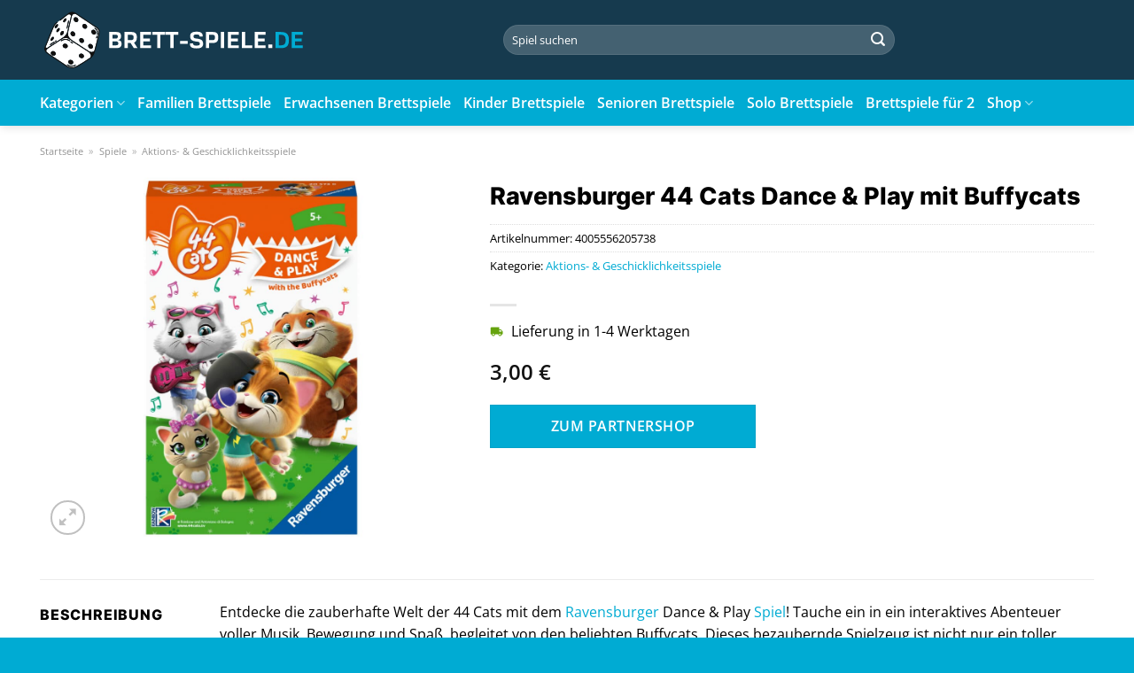

--- FILE ---
content_type: text/html; charset=UTF-8
request_url: https://www.brett-spiele.de/ravensburger-44-cats-dance-play-mit-buffycats/
body_size: 34875
content:
<!DOCTYPE html>
<html lang="de" class="loading-site no-js">
<head><meta charset="UTF-8" /><script>if(navigator.userAgent.match(/MSIE|Internet Explorer/i)||navigator.userAgent.match(/Trident\/7\..*?rv:11/i)){var href=document.location.href;if(!href.match(/[?&]nowprocket/)){if(href.indexOf("?")==-1){if(href.indexOf("#")==-1){document.location.href=href+"?nowprocket=1"}else{document.location.href=href.replace("#","?nowprocket=1#")}}else{if(href.indexOf("#")==-1){document.location.href=href+"&nowprocket=1"}else{document.location.href=href.replace("#","&nowprocket=1#")}}}}</script><script>(()=>{class RocketLazyLoadScripts{constructor(){this.v="1.2.6",this.triggerEvents=["keydown","mousedown","mousemove","touchmove","touchstart","touchend","wheel"],this.userEventHandler=this.t.bind(this),this.touchStartHandler=this.i.bind(this),this.touchMoveHandler=this.o.bind(this),this.touchEndHandler=this.h.bind(this),this.clickHandler=this.u.bind(this),this.interceptedClicks=[],this.interceptedClickListeners=[],this.l(this),window.addEventListener("pageshow",(t=>{this.persisted=t.persisted,this.everythingLoaded&&this.m()})),this.CSPIssue=sessionStorage.getItem("rocketCSPIssue"),document.addEventListener("securitypolicyviolation",(t=>{this.CSPIssue||"script-src-elem"!==t.violatedDirective||"data"!==t.blockedURI||(this.CSPIssue=!0,sessionStorage.setItem("rocketCSPIssue",!0))})),document.addEventListener("DOMContentLoaded",(()=>{this.k()})),this.delayedScripts={normal:[],async:[],defer:[]},this.trash=[],this.allJQueries=[]}p(t){document.hidden?t.t():(this.triggerEvents.forEach((e=>window.addEventListener(e,t.userEventHandler,{passive:!0}))),window.addEventListener("touchstart",t.touchStartHandler,{passive:!0}),window.addEventListener("mousedown",t.touchStartHandler),document.addEventListener("visibilitychange",t.userEventHandler))}_(){this.triggerEvents.forEach((t=>window.removeEventListener(t,this.userEventHandler,{passive:!0}))),document.removeEventListener("visibilitychange",this.userEventHandler)}i(t){"HTML"!==t.target.tagName&&(window.addEventListener("touchend",this.touchEndHandler),window.addEventListener("mouseup",this.touchEndHandler),window.addEventListener("touchmove",this.touchMoveHandler,{passive:!0}),window.addEventListener("mousemove",this.touchMoveHandler),t.target.addEventListener("click",this.clickHandler),this.L(t.target,!0),this.S(t.target,"onclick","rocket-onclick"),this.C())}o(t){window.removeEventListener("touchend",this.touchEndHandler),window.removeEventListener("mouseup",this.touchEndHandler),window.removeEventListener("touchmove",this.touchMoveHandler,{passive:!0}),window.removeEventListener("mousemove",this.touchMoveHandler),t.target.removeEventListener("click",this.clickHandler),this.L(t.target,!1),this.S(t.target,"rocket-onclick","onclick"),this.M()}h(){window.removeEventListener("touchend",this.touchEndHandler),window.removeEventListener("mouseup",this.touchEndHandler),window.removeEventListener("touchmove",this.touchMoveHandler,{passive:!0}),window.removeEventListener("mousemove",this.touchMoveHandler)}u(t){t.target.removeEventListener("click",this.clickHandler),this.L(t.target,!1),this.S(t.target,"rocket-onclick","onclick"),this.interceptedClicks.push(t),t.preventDefault(),t.stopPropagation(),t.stopImmediatePropagation(),this.M()}O(){window.removeEventListener("touchstart",this.touchStartHandler,{passive:!0}),window.removeEventListener("mousedown",this.touchStartHandler),this.interceptedClicks.forEach((t=>{t.target.dispatchEvent(new MouseEvent("click",{view:t.view,bubbles:!0,cancelable:!0}))}))}l(t){EventTarget.prototype.addEventListenerWPRocketBase=EventTarget.prototype.addEventListener,EventTarget.prototype.addEventListener=function(e,i,o){"click"!==e||t.windowLoaded||i===t.clickHandler||t.interceptedClickListeners.push({target:this,func:i,options:o}),(this||window).addEventListenerWPRocketBase(e,i,o)}}L(t,e){this.interceptedClickListeners.forEach((i=>{i.target===t&&(e?t.removeEventListener("click",i.func,i.options):t.addEventListener("click",i.func,i.options))})),t.parentNode!==document.documentElement&&this.L(t.parentNode,e)}D(){return new Promise((t=>{this.P?this.M=t:t()}))}C(){this.P=!0}M(){this.P=!1}S(t,e,i){t.hasAttribute&&t.hasAttribute(e)&&(event.target.setAttribute(i,event.target.getAttribute(e)),event.target.removeAttribute(e))}t(){this._(this),"loading"===document.readyState?document.addEventListener("DOMContentLoaded",this.R.bind(this)):this.R()}k(){let t=[];document.querySelectorAll("script[type=rocketlazyloadscript][data-rocket-src]").forEach((e=>{let i=e.getAttribute("data-rocket-src");if(i&&!i.startsWith("data:")){0===i.indexOf("//")&&(i=location.protocol+i);try{const o=new URL(i).origin;o!==location.origin&&t.push({src:o,crossOrigin:e.crossOrigin||"module"===e.getAttribute("data-rocket-type")})}catch(t){}}})),t=[...new Map(t.map((t=>[JSON.stringify(t),t]))).values()],this.T(t,"preconnect")}async R(){this.lastBreath=Date.now(),this.j(this),this.F(this),this.I(),this.W(),this.q(),await this.A(this.delayedScripts.normal),await this.A(this.delayedScripts.defer),await this.A(this.delayedScripts.async);try{await this.U(),await this.H(this),await this.J()}catch(t){console.error(t)}window.dispatchEvent(new Event("rocket-allScriptsLoaded")),this.everythingLoaded=!0,this.D().then((()=>{this.O()})),this.N()}W(){document.querySelectorAll("script[type=rocketlazyloadscript]").forEach((t=>{t.hasAttribute("data-rocket-src")?t.hasAttribute("async")&&!1!==t.async?this.delayedScripts.async.push(t):t.hasAttribute("defer")&&!1!==t.defer||"module"===t.getAttribute("data-rocket-type")?this.delayedScripts.defer.push(t):this.delayedScripts.normal.push(t):this.delayedScripts.normal.push(t)}))}async B(t){if(await this.G(),!0!==t.noModule||!("noModule"in HTMLScriptElement.prototype))return new Promise((e=>{let i;function o(){(i||t).setAttribute("data-rocket-status","executed"),e()}try{if(navigator.userAgent.indexOf("Firefox/")>0||""===navigator.vendor||this.CSPIssue)i=document.createElement("script"),[...t.attributes].forEach((t=>{let e=t.nodeName;"type"!==e&&("data-rocket-type"===e&&(e="type"),"data-rocket-src"===e&&(e="src"),i.setAttribute(e,t.nodeValue))})),t.text&&(i.text=t.text),i.hasAttribute("src")?(i.addEventListener("load",o),i.addEventListener("error",(function(){i.setAttribute("data-rocket-status","failed-network"),e()})),setTimeout((()=>{i.isConnected||e()}),1)):(i.text=t.text,o()),t.parentNode.replaceChild(i,t);else{const i=t.getAttribute("data-rocket-type"),s=t.getAttribute("data-rocket-src");i?(t.type=i,t.removeAttribute("data-rocket-type")):t.removeAttribute("type"),t.addEventListener("load",o),t.addEventListener("error",(i=>{this.CSPIssue&&i.target.src.startsWith("data:")?(console.log("WPRocket: data-uri blocked by CSP -> fallback"),t.removeAttribute("src"),this.B(t).then(e)):(t.setAttribute("data-rocket-status","failed-network"),e())})),s?(t.removeAttribute("data-rocket-src"),t.src=s):t.src="data:text/javascript;base64,"+window.btoa(unescape(encodeURIComponent(t.text)))}}catch(i){t.setAttribute("data-rocket-status","failed-transform"),e()}}));t.setAttribute("data-rocket-status","skipped")}async A(t){const e=t.shift();return e&&e.isConnected?(await this.B(e),this.A(t)):Promise.resolve()}q(){this.T([...this.delayedScripts.normal,...this.delayedScripts.defer,...this.delayedScripts.async],"preload")}T(t,e){var i=document.createDocumentFragment();t.forEach((t=>{const o=t.getAttribute&&t.getAttribute("data-rocket-src")||t.src;if(o&&!o.startsWith("data:")){const s=document.createElement("link");s.href=o,s.rel=e,"preconnect"!==e&&(s.as="script"),t.getAttribute&&"module"===t.getAttribute("data-rocket-type")&&(s.crossOrigin=!0),t.crossOrigin&&(s.crossOrigin=t.crossOrigin),t.integrity&&(s.integrity=t.integrity),i.appendChild(s),this.trash.push(s)}})),document.head.appendChild(i)}j(t){let e={};function i(i,o){return e[o].eventsToRewrite.indexOf(i)>=0&&!t.everythingLoaded?"rocket-"+i:i}function o(t,o){!function(t){e[t]||(e[t]={originalFunctions:{add:t.addEventListener,remove:t.removeEventListener},eventsToRewrite:[]},t.addEventListener=function(){arguments[0]=i(arguments[0],t),e[t].originalFunctions.add.apply(t,arguments)},t.removeEventListener=function(){arguments[0]=i(arguments[0],t),e[t].originalFunctions.remove.apply(t,arguments)})}(t),e[t].eventsToRewrite.push(o)}function s(e,i){let o=e[i];e[i]=null,Object.defineProperty(e,i,{get:()=>o||function(){},set(s){t.everythingLoaded?o=s:e["rocket"+i]=o=s}})}o(document,"DOMContentLoaded"),o(window,"DOMContentLoaded"),o(window,"load"),o(window,"pageshow"),o(document,"readystatechange"),s(document,"onreadystatechange"),s(window,"onload"),s(window,"onpageshow");try{Object.defineProperty(document,"readyState",{get:()=>t.rocketReadyState,set(e){t.rocketReadyState=e},configurable:!0}),document.readyState="loading"}catch(t){console.log("WPRocket DJE readyState conflict, bypassing")}}F(t){let e;function i(e){return t.everythingLoaded?e:e.split(" ").map((t=>"load"===t||0===t.indexOf("load.")?"rocket-jquery-load":t)).join(" ")}function o(o){function s(t){const e=o.fn[t];o.fn[t]=o.fn.init.prototype[t]=function(){return this[0]===window&&("string"==typeof arguments[0]||arguments[0]instanceof String?arguments[0]=i(arguments[0]):"object"==typeof arguments[0]&&Object.keys(arguments[0]).forEach((t=>{const e=arguments[0][t];delete arguments[0][t],arguments[0][i(t)]=e}))),e.apply(this,arguments),this}}o&&o.fn&&!t.allJQueries.includes(o)&&(o.fn.ready=o.fn.init.prototype.ready=function(e){return t.domReadyFired?e.bind(document)(o):document.addEventListener("rocket-DOMContentLoaded",(()=>e.bind(document)(o))),o([])},s("on"),s("one"),t.allJQueries.push(o)),e=o}o(window.jQuery),Object.defineProperty(window,"jQuery",{get:()=>e,set(t){o(t)}})}async H(t){const e=document.querySelector("script[data-webpack]");e&&(await async function(){return new Promise((t=>{e.addEventListener("load",t),e.addEventListener("error",t)}))}(),await t.K(),await t.H(t))}async U(){this.domReadyFired=!0;try{document.readyState="interactive"}catch(t){}await this.G(),document.dispatchEvent(new Event("rocket-readystatechange")),await this.G(),document.rocketonreadystatechange&&document.rocketonreadystatechange(),await this.G(),document.dispatchEvent(new Event("rocket-DOMContentLoaded")),await this.G(),window.dispatchEvent(new Event("rocket-DOMContentLoaded"))}async J(){try{document.readyState="complete"}catch(t){}await this.G(),document.dispatchEvent(new Event("rocket-readystatechange")),await this.G(),document.rocketonreadystatechange&&document.rocketonreadystatechange(),await this.G(),window.dispatchEvent(new Event("rocket-load")),await this.G(),window.rocketonload&&window.rocketonload(),await this.G(),this.allJQueries.forEach((t=>t(window).trigger("rocket-jquery-load"))),await this.G();const t=new Event("rocket-pageshow");t.persisted=this.persisted,window.dispatchEvent(t),await this.G(),window.rocketonpageshow&&window.rocketonpageshow({persisted:this.persisted}),this.windowLoaded=!0}m(){document.onreadystatechange&&document.onreadystatechange(),window.onload&&window.onload(),window.onpageshow&&window.onpageshow({persisted:this.persisted})}I(){const t=new Map;document.write=document.writeln=function(e){const i=document.currentScript;i||console.error("WPRocket unable to document.write this: "+e);const o=document.createRange(),s=i.parentElement;let n=t.get(i);void 0===n&&(n=i.nextSibling,t.set(i,n));const c=document.createDocumentFragment();o.setStart(c,0),c.appendChild(o.createContextualFragment(e)),s.insertBefore(c,n)}}async G(){Date.now()-this.lastBreath>45&&(await this.K(),this.lastBreath=Date.now())}async K(){return document.hidden?new Promise((t=>setTimeout(t))):new Promise((t=>requestAnimationFrame(t)))}N(){this.trash.forEach((t=>t.remove()))}static run(){const t=new RocketLazyLoadScripts;t.p(t)}}RocketLazyLoadScripts.run()})();</script>
	
	<link rel="profile" href="http://gmpg.org/xfn/11" />
	<link rel="pingback" href="https://www.brett-spiele.de/xmlrpc.php" />

	<script type="rocketlazyloadscript">(function(html){html.className = html.className.replace(/\bno-js\b/,'js')})(document.documentElement);</script>
<meta name='robots' content='index, follow, max-image-preview:large, max-snippet:-1, max-video-preview:-1' />
<link rel="preload" href="https://www.brett-spiele.de/wp-content/plugins/rate-my-post/public/css/fonts/ratemypost.ttf" type="font/ttf" as="font" crossorigin="anonymous"><meta name="viewport" content="width=device-width, initial-scale=1" />
	<!-- This site is optimized with the Yoast SEO plugin v26.8 - https://yoast.com/product/yoast-seo-wordpress/ -->
	<title>Ravensburger 44 Cats Dance &amp; Play mit Buffycats online kaufen bei Brett-Spiele.de</title>
	<meta name="description" content="Hier bei Brett-Spiele.de günstig Ravensburger 44 Cats Dance &amp; Play mit Buffycats kaufen ✓ täglich versicherter Versand der Brettspiele ✓" />
	<link rel="canonical" href="https://www.brett-spiele.de/ravensburger-44-cats-dance-play-mit-buffycats/" />
	<meta property="og:locale" content="de_DE" />
	<meta property="og:type" content="article" />
	<meta property="og:title" content="Ravensburger 44 Cats Dance &amp; Play mit Buffycats online kaufen bei Brett-Spiele.de" />
	<meta property="og:description" content="Hier bei Brett-Spiele.de günstig Ravensburger 44 Cats Dance &amp; Play mit Buffycats kaufen ✓ täglich versicherter Versand der Brettspiele ✓" />
	<meta property="og:url" content="https://www.brett-spiele.de/ravensburger-44-cats-dance-play-mit-buffycats/" />
	<meta property="og:site_name" content="brett-spiele.de" />
	<meta property="article:modified_time" content="2025-09-07T08:42:04+00:00" />
	<meta property="og:image" content="https://www.brett-spiele.de/wp-content/uploads/2023/07/541-20573_01-628x1024.jpg" />
	<meta property="og:image:width" content="628" />
	<meta property="og:image:height" content="1024" />
	<meta property="og:image:type" content="image/jpeg" />
	<meta name="twitter:card" content="summary_large_image" />
	<meta name="twitter:label1" content="Geschätzte Lesezeit" />
	<meta name="twitter:data1" content="8 Minuten" />
	<script type="application/ld+json" class="yoast-schema-graph">{"@context":"https://schema.org","@graph":[{"@type":"WebPage","@id":"https://www.brett-spiele.de/ravensburger-44-cats-dance-play-mit-buffycats/","url":"https://www.brett-spiele.de/ravensburger-44-cats-dance-play-mit-buffycats/","name":"Ravensburger 44 Cats Dance & Play mit Buffycats online kaufen bei Brett-Spiele.de","isPartOf":{"@id":"https://www.brett-spiele.de/#website"},"primaryImageOfPage":{"@id":"https://www.brett-spiele.de/ravensburger-44-cats-dance-play-mit-buffycats/#primaryimage"},"image":{"@id":"https://www.brett-spiele.de/ravensburger-44-cats-dance-play-mit-buffycats/#primaryimage"},"thumbnailUrl":"https://www.brett-spiele.de/wp-content/uploads/2023/07/541-20573_01.jpg","datePublished":"2023-07-18T14:05:31+00:00","dateModified":"2025-09-07T08:42:04+00:00","description":"Hier bei Brett-Spiele.de günstig Ravensburger 44 Cats Dance & Play mit Buffycats kaufen ✓ täglich versicherter Versand der Brettspiele ✓","breadcrumb":{"@id":"https://www.brett-spiele.de/ravensburger-44-cats-dance-play-mit-buffycats/#breadcrumb"},"inLanguage":"de","potentialAction":[{"@type":"ReadAction","target":["https://www.brett-spiele.de/ravensburger-44-cats-dance-play-mit-buffycats/"]}]},{"@type":"ImageObject","inLanguage":"de","@id":"https://www.brett-spiele.de/ravensburger-44-cats-dance-play-mit-buffycats/#primaryimage","url":"https://www.brett-spiele.de/wp-content/uploads/2023/07/541-20573_01.jpg","contentUrl":"https://www.brett-spiele.de/wp-content/uploads/2023/07/541-20573_01.jpg","width":1535,"height":2504,"caption":"Ravensburger 44 Cats Dance & Play mit Buffycats"},{"@type":"BreadcrumbList","@id":"https://www.brett-spiele.de/ravensburger-44-cats-dance-play-mit-buffycats/#breadcrumb","itemListElement":[{"@type":"ListItem","position":1,"name":"Startseite","item":"https://www.brett-spiele.de/"},{"@type":"ListItem","position":2,"name":"Shop","item":"https://www.brett-spiele.de/shop/"},{"@type":"ListItem","position":3,"name":"Ravensburger 44 Cats Dance &#038; Play mit Buffycats"}]},{"@type":"WebSite","@id":"https://www.brett-spiele.de/#website","url":"https://www.brett-spiele.de/","name":"Brett-Spiele.de","description":"die beliebtesten Brettspiele online kaufen","publisher":{"@id":"https://www.brett-spiele.de/#organization"},"potentialAction":[{"@type":"SearchAction","target":{"@type":"EntryPoint","urlTemplate":"https://www.brett-spiele.de/?s={search_term_string}"},"query-input":{"@type":"PropertyValueSpecification","valueRequired":true,"valueName":"search_term_string"}}],"inLanguage":"de"},{"@type":"Organization","@id":"https://www.brett-spiele.de/#organization","name":"Brett-Spiele.de","url":"https://www.brett-spiele.de/","logo":{"@type":"ImageObject","inLanguage":"de","@id":"https://www.brett-spiele.de/#/schema/logo/image/","url":"https://www.brett-spiele.de/wp-content/uploads/2023/02/cropped-brett-spiele-favicon.png","contentUrl":"https://www.brett-spiele.de/wp-content/uploads/2023/02/cropped-brett-spiele-favicon.png","width":512,"height":512,"caption":"Brett-Spiele.de"},"image":{"@id":"https://www.brett-spiele.de/#/schema/logo/image/"}}]}</script>
	<!-- / Yoast SEO plugin. -->



<link rel='prefetch' href='https://www.brett-spiele.de/wp-content/themes/flatsome/assets/js/flatsome.js?ver=a0a7aee297766598a20e' />
<link rel='prefetch' href='https://www.brett-spiele.de/wp-content/themes/flatsome/assets/js/chunk.slider.js?ver=3.18.6' />
<link rel='prefetch' href='https://www.brett-spiele.de/wp-content/themes/flatsome/assets/js/chunk.popups.js?ver=3.18.6' />
<link rel='prefetch' href='https://www.brett-spiele.de/wp-content/themes/flatsome/assets/js/chunk.tooltips.js?ver=3.18.6' />
<link rel='prefetch' href='https://www.brett-spiele.de/wp-content/themes/flatsome/assets/js/woocommerce.js?ver=49415fe6a9266f32f1f2' />
<style id='wp-img-auto-sizes-contain-inline-css' type='text/css'>
img:is([sizes=auto i],[sizes^="auto," i]){contain-intrinsic-size:3000px 1500px}
/*# sourceURL=wp-img-auto-sizes-contain-inline-css */
</style>
<link data-minify="1" rel='stylesheet' id='maintenanceLayer-css' href='https://www.brett-spiele.de/wp-content/cache/min/1/wp-content/plugins/dailylead_maintenance/css/layer.css?ver=1765609359' type='text/css' media='all' />
<link data-minify="1" rel='stylesheet' id='rate-my-post-css' href='https://www.brett-spiele.de/wp-content/cache/min/1/wp-content/plugins/rate-my-post/public/css/rate-my-post.css?ver=1765609359' type='text/css' media='all' />
<style id='rate-my-post-inline-css' type='text/css'>
.rmp-widgets-container p {  font-size: 12px;}.rmp-rating-widget .rmp-icon--ratings {  font-size: 12px;}
/*# sourceURL=rate-my-post-inline-css */
</style>
<link rel='stylesheet' id='photoswipe-css' href='https://www.brett-spiele.de/wp-content/plugins/woocommerce/assets/css/photoswipe/photoswipe.min.css?ver=9.4.4' type='text/css' media='all' />
<link rel='stylesheet' id='photoswipe-default-skin-css' href='https://www.brett-spiele.de/wp-content/plugins/woocommerce/assets/css/photoswipe/default-skin/default-skin.min.css?ver=9.4.4' type='text/css' media='all' />
<style id='woocommerce-inline-inline-css' type='text/css'>
.woocommerce form .form-row .required { visibility: visible; }
/*# sourceURL=woocommerce-inline-inline-css */
</style>
<link rel='stylesheet' id='ez-toc-css' href='https://www.brett-spiele.de/wp-content/plugins/easy-table-of-contents/assets/css/screen.min.css?ver=2.0.80' type='text/css' media='all' />
<style id='ez-toc-inline-css' type='text/css'>
div#ez-toc-container .ez-toc-title {font-size: 120%;}div#ez-toc-container .ez-toc-title {font-weight: 500;}div#ez-toc-container ul li , div#ez-toc-container ul li a {font-size: 95%;}div#ez-toc-container ul li , div#ez-toc-container ul li a {font-weight: 500;}div#ez-toc-container nav ul ul li {font-size: 90%;}div#ez-toc-container {background: #fff;border: 1px solid #000000;}div#ez-toc-container p.ez-toc-title , #ez-toc-container .ez_toc_custom_title_icon , #ez-toc-container .ez_toc_custom_toc_icon {color: #000000;}div#ez-toc-container ul.ez-toc-list a {color: #000000;}div#ez-toc-container ul.ez-toc-list a:hover {color: #000000;}div#ez-toc-container ul.ez-toc-list a:visited {color: #000000;}.ez-toc-counter nav ul li a::before {color: ;}.ez-toc-box-title {font-weight: bold; margin-bottom: 10px; text-align: center; text-transform: uppercase; letter-spacing: 1px; color: #666; padding-bottom: 5px;position:absolute;top:-4%;left:5%;background-color: inherit;transition: top 0.3s ease;}.ez-toc-box-title.toc-closed {top:-25%;}
.ez-toc-container-direction {direction: ltr;}.ez-toc-counter ul{counter-reset: item ;}.ez-toc-counter nav ul li a::before {content: counters(item, '.', decimal) '. ';display: inline-block;counter-increment: item;flex-grow: 0;flex-shrink: 0;margin-right: .2em; float: left; }.ez-toc-widget-direction {direction: ltr;}.ez-toc-widget-container ul{counter-reset: item ;}.ez-toc-widget-container nav ul li a::before {content: counters(item, '.', decimal) '. ';display: inline-block;counter-increment: item;flex-grow: 0;flex-shrink: 0;margin-right: .2em; float: left; }
/*# sourceURL=ez-toc-inline-css */
</style>
<link data-minify="1" rel='stylesheet' id='flatsome-main-css' href='https://www.brett-spiele.de/wp-content/cache/min/1/wp-content/themes/flatsome/assets/css/flatsome.css?ver=1765609360' type='text/css' media='all' />
<style id='flatsome-main-inline-css' type='text/css'>
@font-face {
				font-family: "fl-icons";
				font-display: block;
				src: url(https://www.brett-spiele.de/wp-content/themes/flatsome/assets/css/icons/fl-icons.eot?v=3.18.6);
				src:
					url(https://www.brett-spiele.de/wp-content/themes/flatsome/assets/css/icons/fl-icons.eot#iefix?v=3.18.6) format("embedded-opentype"),
					url(https://www.brett-spiele.de/wp-content/themes/flatsome/assets/css/icons/fl-icons.woff2?v=3.18.6) format("woff2"),
					url(https://www.brett-spiele.de/wp-content/themes/flatsome/assets/css/icons/fl-icons.ttf?v=3.18.6) format("truetype"),
					url(https://www.brett-spiele.de/wp-content/themes/flatsome/assets/css/icons/fl-icons.woff?v=3.18.6) format("woff"),
					url(https://www.brett-spiele.de/wp-content/themes/flatsome/assets/css/icons/fl-icons.svg?v=3.18.6#fl-icons) format("svg");
			}
/*# sourceURL=flatsome-main-inline-css */
</style>
<link data-minify="1" rel='stylesheet' id='flatsome-shop-css' href='https://www.brett-spiele.de/wp-content/cache/min/1/wp-content/themes/flatsome/assets/css/flatsome-shop.css?ver=1765609360' type='text/css' media='all' />
<script data-minify="1" type="text/javascript" src="https://www.brett-spiele.de/wp-content/cache/min/1/wp-content/plugins/dailylead_maintenance/js/layerShow.js?ver=1765609360" id="maintenanceLayerShow-js" data-rocket-defer defer></script>
<script data-minify="1" type="text/javascript" src="https://www.brett-spiele.de/wp-content/cache/min/1/wp-content/plugins/dailylead_maintenance/js/layer.js?ver=1765609360" id="maintenanceLayer-js" data-rocket-defer defer></script>
<script type="rocketlazyloadscript" data-rocket-type="text/javascript" data-rocket-src="https://www.brett-spiele.de/wp-includes/js/jquery/jquery.min.js?ver=3.7.1" id="jquery-core-js" data-rocket-defer defer></script>
<script type="rocketlazyloadscript" data-rocket-type="text/javascript" data-rocket-src="https://www.brett-spiele.de/wp-content/plugins/woocommerce/assets/js/jquery-blockui/jquery.blockUI.min.js?ver=2.7.0-wc.9.4.4" id="jquery-blockui-js" data-wp-strategy="defer" data-rocket-defer defer></script>
<script type="text/javascript" id="wc-add-to-cart-js-extra">
/* <![CDATA[ */
var wc_add_to_cart_params = {"ajax_url":"/wp-admin/admin-ajax.php","wc_ajax_url":"/?wc-ajax=%%endpoint%%","i18n_view_cart":"Warenkorb anzeigen","cart_url":"https://www.brett-spiele.de","is_cart":"","cart_redirect_after_add":"no"};
//# sourceURL=wc-add-to-cart-js-extra
/* ]]> */
</script>
<script type="rocketlazyloadscript" data-rocket-type="text/javascript" data-rocket-src="https://www.brett-spiele.de/wp-content/plugins/woocommerce/assets/js/frontend/add-to-cart.min.js?ver=9.4.4" id="wc-add-to-cart-js" defer="defer" data-wp-strategy="defer"></script>
<script type="rocketlazyloadscript" data-rocket-type="text/javascript" data-rocket-src="https://www.brett-spiele.de/wp-content/plugins/woocommerce/assets/js/photoswipe/photoswipe.min.js?ver=4.1.1-wc.9.4.4" id="photoswipe-js" defer="defer" data-wp-strategy="defer"></script>
<script type="rocketlazyloadscript" data-rocket-type="text/javascript" data-rocket-src="https://www.brett-spiele.de/wp-content/plugins/woocommerce/assets/js/photoswipe/photoswipe-ui-default.min.js?ver=4.1.1-wc.9.4.4" id="photoswipe-ui-default-js" defer="defer" data-wp-strategy="defer"></script>
<script type="text/javascript" id="wc-single-product-js-extra">
/* <![CDATA[ */
var wc_single_product_params = {"i18n_required_rating_text":"Bitte w\u00e4hle eine Bewertung","review_rating_required":"yes","flexslider":{"rtl":false,"animation":"slide","smoothHeight":true,"directionNav":false,"controlNav":"thumbnails","slideshow":false,"animationSpeed":500,"animationLoop":false,"allowOneSlide":false},"zoom_enabled":"","zoom_options":[],"photoswipe_enabled":"1","photoswipe_options":{"shareEl":false,"closeOnScroll":false,"history":false,"hideAnimationDuration":0,"showAnimationDuration":0},"flexslider_enabled":""};
//# sourceURL=wc-single-product-js-extra
/* ]]> */
</script>
<script type="rocketlazyloadscript" data-rocket-type="text/javascript" data-rocket-src="https://www.brett-spiele.de/wp-content/plugins/woocommerce/assets/js/frontend/single-product.min.js?ver=9.4.4" id="wc-single-product-js" defer="defer" data-wp-strategy="defer"></script>
<script type="rocketlazyloadscript" data-rocket-type="text/javascript" data-rocket-src="https://www.brett-spiele.de/wp-content/plugins/woocommerce/assets/js/js-cookie/js.cookie.min.js?ver=2.1.4-wc.9.4.4" id="js-cookie-js" data-wp-strategy="defer" data-rocket-defer defer></script>
<style type="text/css">.aawp .aawp-tb__row--highlight{background-color:#256aaf;}.aawp .aawp-tb__row--highlight{color:#256aaf;}.aawp .aawp-tb__row--highlight a{color:#256aaf;}</style><style type="text/css">																</style><style>.woocommerce-product-gallery{ opacity: 1 !important; }</style><script type="rocketlazyloadscript">
  var _paq = window._paq = window._paq || [];
  /* tracker methods like "setCustomDimension" should be called before "trackPageView" */
  _paq.push(['trackPageView']);
  _paq.push(['enableLinkTracking']);
  (function() {
    var u="https://stats.dailylead.de/";
    _paq.push(['setTrackerUrl', u+'matomo.php']);
    _paq.push(['setSiteId', '83']);
    var d=document, g=d.createElement('script'), s=d.getElementsByTagName('script')[0];
    g.async=true; g.src=u+'matomo.js'; s.parentNode.insertBefore(g,s);
  })();
</script>	<noscript><style>.woocommerce-product-gallery{ opacity: 1 !important; }</style></noscript>
	<style class='wp-fonts-local' type='text/css'>
@font-face{font-family:Inter;font-style:normal;font-weight:300 900;font-display:fallback;src:url('https://www.brett-spiele.de/wp-content/plugins/woocommerce/assets/fonts/Inter-VariableFont_slnt,wght.woff2') format('woff2');font-stretch:normal;}
@font-face{font-family:Cardo;font-style:normal;font-weight:400;font-display:fallback;src:url('https://www.brett-spiele.de/wp-content/plugins/woocommerce/assets/fonts/cardo_normal_400.woff2') format('woff2');}
</style>
<link rel="icon" href="https://www.brett-spiele.de/wp-content/uploads/2023/02/cropped-brett-spiele-favicon-32x32.png" sizes="32x32" />
<link rel="icon" href="https://www.brett-spiele.de/wp-content/uploads/2023/02/cropped-brett-spiele-favicon-192x192.png" sizes="192x192" />
<link rel="apple-touch-icon" href="https://www.brett-spiele.de/wp-content/uploads/2023/02/cropped-brett-spiele-favicon-180x180.png" />
<meta name="msapplication-TileImage" content="https://www.brett-spiele.de/wp-content/uploads/2023/02/cropped-brett-spiele-favicon-270x270.png" />
<style id="custom-css" type="text/css">:root {--primary-color: #00abd3;--fs-color-primary: #00abd3;--fs-color-secondary: #00abd3;--fs-color-success: #7a9c59;--fs-color-alert: #b20000;--fs-experimental-link-color: #00abd3;--fs-experimental-link-color-hover: #000000;}.tooltipster-base {--tooltip-color: #fff;--tooltip-bg-color: #000;}.off-canvas-right .mfp-content, .off-canvas-left .mfp-content {--drawer-width: 300px;}.off-canvas .mfp-content.off-canvas-cart {--drawer-width: 360px;}.container-width, .full-width .ubermenu-nav, .container, .row{max-width: 1220px}.row.row-collapse{max-width: 1190px}.row.row-small{max-width: 1212.5px}.row.row-large{max-width: 1250px}body.framed, body.framed header, body.framed .header-wrapper, body.boxed, body.boxed header, body.boxed .header-wrapper, body.boxed .is-sticky-section{ max-width: 1250px}.header-main{height: 90px}#logo img{max-height: 90px}#logo{width:300px;}.header-bottom{min-height: 35px}.header-top{min-height: 30px}.transparent .header-main{height: 90px}.transparent #logo img{max-height: 90px}.has-transparent + .page-title:first-of-type,.has-transparent + #main > .page-title,.has-transparent + #main > div > .page-title,.has-transparent + #main .page-header-wrapper:first-of-type .page-title{padding-top: 140px;}.header.show-on-scroll,.stuck .header-main{height:70px!important}.stuck #logo img{max-height: 70px!important}.search-form{ width: 50%;}.header-bg-color {background-color: #163a4e}.header-bottom {background-color: #00abd3}.header-main .nav > li > a{line-height: 16px }.stuck .header-main .nav > li > a{line-height: 50px }.header-bottom-nav > li > a{line-height: 32px }@media (max-width: 549px) {.header-main{height: 70px}#logo img{max-height: 70px}}.main-menu-overlay{background-color: #ffffff}body{color: #000000}h1,h2,h3,h4,h5,h6,.heading-font{color: #000000;}body{font-size: 100%;}body{font-family: "Open Sans", sans-serif;}.nav > li > a {font-family: "Open Sans", sans-serif;}.mobile-sidebar-levels-2 .nav > li > ul > li > a {font-family: "Open Sans", sans-serif;}.nav > li > a,.mobile-sidebar-levels-2 .nav > li > ul > li > a {font-weight: 600;font-style: normal;}h1,h2,h3,h4,h5,h6,.heading-font, .off-canvas-center .nav-sidebar.nav-vertical > li > a{font-family: Inter, sans-serif;}h1,h2,h3,h4,h5,h6,.heading-font,.banner h1,.banner h2 {font-weight: 800;font-style: normal;}.alt-font{font-family: "Dancing Script", sans-serif;}.alt-font {font-weight: 400!important;font-style: normal!important;}.header:not(.transparent) .header-nav-main.nav > li > a {color: #ffffff;}.header:not(.transparent) .header-bottom-nav.nav > li > a{color: #ffffff;}.widget:where(:not(.widget_shopping_cart)) a{color: #000000;}.widget:where(:not(.widget_shopping_cart)) a:hover{color: #00abd3;}.widget .tagcloud a:hover{border-color: #00abd3; background-color: #00abd3;}.has-equal-box-heights .box-image {padding-top: 100%;}@media screen and (min-width: 550px){.products .box-vertical .box-image{min-width: 300px!important;width: 300px!important;}}.header-main .social-icons,.header-main .cart-icon strong,.header-main .menu-title,.header-main .header-button > .button.is-outline,.header-main .nav > li > a > i:not(.icon-angle-down){color: #ffffff!important;}.header-main .header-button > .button.is-outline,.header-main .cart-icon strong:after,.header-main .cart-icon strong{border-color: #ffffff!important;}.header-main .header-button > .button:not(.is-outline){background-color: #ffffff!important;}.header-main .current-dropdown .cart-icon strong,.header-main .header-button > .button:hover,.header-main .header-button > .button:hover i,.header-main .header-button > .button:hover span{color:#FFF!important;}.header-main .menu-title:hover,.header-main .social-icons a:hover,.header-main .header-button > .button.is-outline:hover,.header-main .nav > li > a:hover > i:not(.icon-angle-down){color: #ffffff!important;}.header-main .current-dropdown .cart-icon strong,.header-main .header-button > .button:hover{background-color: #ffffff!important;}.header-main .current-dropdown .cart-icon strong:after,.header-main .current-dropdown .cart-icon strong,.header-main .header-button > .button:hover{border-color: #ffffff!important;}.footer-1{background-color: #EFEFEF}.footer-2{background-color: #FFFFFF}.absolute-footer, html{background-color: #00abd3}.page-title-small + main .product-container > .row{padding-top:0;}.nav-vertical-fly-out > li + li {border-top-width: 1px; border-top-style: solid;}/* Custom CSS */#masthead .flex-left .header-nav.header-nav-main.nav.nav-left {-webkit-box-pack: center;-ms-flex-pack: center;justify-content: center;}.logo-left .logo {margin-left: 0;margin-right: 0px;}.widget.flatsome_recent_posts .recent-blog-posts-li .post_comments {display: none;}.aawp .aawp-product--horizontal .aawp-product__content {margin-bottom: 15px;}.aawp .aawp-button, .aawp-button {padding: 15px 20px 15px 20px !important;font-size: 17px !important;font-weight: 700 !important;border: 0px solid transparent !important;}.aawp .aawp-button.aawp-button--blue, .aawp-button.aawp-button--blue,.aawp .aawp-button.aawp-button--blue:focus, .aawp .aawp-button.aawp-button--blue:hover, .aawp-button.aawp-button--blue:focus, .aawp-button.aawp-button--blue:hover {border: 0px solid #3498db!important;}.aawp .aawp-product--horizontal .aawp-product__title {text-decoration: underline;}.header-vertical-menu__fly-out .current-dropdown.menu-item .nav-dropdown {display: block;}.header-vertical-menu__opener {font-size: initial;}.off-canvas-right .mfp-content, .off-canvas-left .mfp-content {max-width: 320px;width:100%}.off-canvas-left.mfp-ready .mfp-close {color: black;}.product-summary .woocommerce-Price-currencySymbol {font-size: inherit;vertical-align: inherit;margin-top: inherit;}.product-section-title-related {text-align: center;padding-top: 45px;}.yith-wcwl-add-to-wishlist {margin-top: 10px;margin-bottom: 30px;}.page-title {margin-top: 20px;}@media screen and (min-width: 850px) {.page-title-inner {padding-top: 0;min-height: auto;}}/*** START Sticky Banner ***/.sticky-add-to-cart__product img {display: none;}.sticky-add-to-cart__product .product-title-small {display: none;}.sticky-add-to-cart--active .cart {padding-top: 5px;padding-bottom: 5px;max-width: 250px;flex-grow: 1;font-size: smaller;margin-bottom: 0;}.sticky-add-to-cart.sticky-add-to-cart--active .single_add_to_cart_button{margin: 0;padding-top: 10px;padding-bottom: 10px;border-radius: 99px;width: 100%;line-height: 1.5;}.single_add_to_cart_button,.sticky-add-to-cart:not(.sticky-add-to-cart--active) .single_add_to_cart_button {padding: 5px;max-width: 300px;width:100%;margin:0;}.sticky-add-to-cart--active {-webkit-backdrop-filter: blur(7px);backdrop-filter: blur(7px);display: flex;justify-content: center;padding: 3px 10px;}.sticky-add-to-cart__product .product-title-small {height: 14px;overflow: hidden;}.sticky-add-to-cart--active .woocommerce-variation-price, .sticky-add-to-cart--active .product-page-price {font-size: 24px;}.sticky-add-to-cart--active .price del {font-size: 50%;margin-bottom: 4px;}.sticky-add-to-cart--active .price del::after {width: 50%;}.sticky-add-to-cart__product {margin-right: 5px;}/*** END Sticky Banner ***/.yadore {display: grid;grid-template-columns: repeat(4,minmax(0,1fr));gap:1rem;}.col-4 .yadore {display: grid;grid-template-columns: repeat(4,minmax(0,1fr));gap:1rem;}.yadore .yadore-item {background: #fff;border-radius: 15px;}.yadore .yadore-item li.delivery_time,.yadore .yadore-item li.stock_status,.yadore .yadore-item li.stock_status.nicht {list-style-type: none;padding: 0px 0 0px 24px;margin: 0px!important;}.yadore .yadore-item img:not(.logo) {min-height: 170px;max-height: 170px;}.yadore .yadore-item img.logo {max-width: 70px;max-height: 30px;}.ayo-logo-name {margin-top: 12px;display: block;white-space: nowrap;font-size: xx-small;}.product-info {display: flex;flex-direction: column;padding-bottom: 0;}.product-info.product-title {order: 1;}.product-info .is-divider {order: 2;}.product-info .product-short-description {order: 3;}.product-info .product-short-description li {list-style-type: none;padding: 0px 0 0px 24px;margin: 0px 0px 3px 0px!important;}li.delivery_time,.product-info .product-short-description li.delivery_time {background: url([data-uri]) no-repeat left center;}li.delivery_time,.product-info .product-short-description li.delivery_time {background: url([data-uri]) no-repeat left center;}li.stock_status,.product-info .product-short-description li.stock_status {background: url([data-uri]) no-repeat left center;}li.stock_status.nicht,.product-info .product-short-description li.stock_status.nicht {background: url([data-uri]) no-repeat left center;}.product-info .price-wrapper {order: 4;}.product-info .price-wrapper .price {margin: 0;}.product-info .cart,.product-info .sticky-add-to-cart-wrapper {order:5;margin: 25px 0;}.product-info .yith-wcwl-add-to-wishlist {order: 6;margin: 0;}.overflow-hidden { overflow: hidden;}.overflow-hidden.banner h3 {line-height: 0;}.nowrap { white-space: nowrap;}.height-40 {height: 40px !important;}.m-0 {margin: 0 !important;}a.stretched-link:after {position: absolute;top: 0;right: 0;bottom: 0;left: 0;pointer-events: auto;content: "";background-color: rgba(0,0,0,0.0);z-index: 1;}.z-index-0 {z-index: 0;}.z-index-10 {z-index: 10;}.price del {text-decoration-line: none;position: relative;}.price del::after {content: '';position: absolute;border-top: 2px solid red;width: 100%;height: 100%;left: 0;transform: rotate(-10deg);top: 50%;}.product-small.box .box-image .image-cover img {object-fit: contain;}.product-small.box .box-image {text-align: center;}.product-small.box .box-text .title-wrapper {max-height: 75px;overflow: hidden;margin-bottom: 15px;}.woocommerce-product-gallery__wrapper .woocommerce-product-gallery__image a img {max-height: 420px;width: auto;margin: 0 auto;display: block;}.has-equal-box-heights .box-image img {-o-object-fit: contain;object-fit: contain;}/* START Mobile Menu */.off-canvas-left .mfp-content, .off-canvas-right .mfp-content {width: 85%;max-width: 360px;}.off-canvas-left .mfp-content .nav>li>a, .off-canvas-right .mfp-content .nav>li>a,.mobile-sidebar-levels-2 .nav-slide>li>.sub-menu>li:not(.nav-slide-header)>a, .mobile-sidebar-levels-2 .nav-slide>li>ul.children>li:not(.nav-slide-header)>a {font-size: 1.1em;color: #000;}.mobile-sidebar-levels-2 .nav-slide>li>.sub-menu>li:not(.nav-slide-header)>a, .mobile-sidebar-levels-2 .nav-slide>li>ul.children>li:not(.nav-slide-header)>a {text-transform: none;}/* END Mobile Menu *//*** START MENU frühes umschalten auf MobileCSS ***/@media (min-width: 850px) and (max-width: 1190px) {header [data-show=show-for-medium], header .show-for-medium {display: block !important;}}@media (max-width: 1190px) {header [data-show=hide-for-medium], header .hide-for-medium {display: none !important;}.medium-logo-center .logo {-webkit-box-ordinal-group: 2;-ms-flex-order: 2;order: 2;}header .show-for-medium.flex-right {-webkit-box-ordinal-group: 3;-ms-flex-order: 3;order: 3;}.medium-logo-center .logo img {margin: 0 auto;}}/*** END MENUfrühes umschalten auf MobileCSS ***/.product-title a {color: #000000;}.product-title a:hover {color: var(--fs-experimental-link-color);}/* Custom CSS Tablet */@media (max-width: 849px){.nav li a,.nav-vertical>li>ul li a,.nav-slide-header .toggle,.mobile-sidebar-levels-2 .nav-slide>li>ul.children>li>a, .mobile-sidebar-levels-2 .nav-slide>li>.sub-menu>li>a {color: #000 !important;opacity: 1;}/*** START Sticky Banner ***/.sticky-add-to-cart--active {justify-content: space-between;font-size: .9em;}/*** END Sticky Banner ***/.post-title.is-large {font-size: 1.75em;}}/* Custom CSS Mobile */@media (max-width: 549px){.aawp .aawp-button, .aawp-button {font-size: 16px;padding: 12px;width: 100%;}/*** START Sticky Banner ***/.sticky-add-to-cart:not(.sticky-add-to-cart--active) {width: 100% !important;max-width: 100%;}.sticky-add-to-cart:not(.sticky-add-to-cart--active) .single_add_to_cart_button {padding: 5px 25px;max-width: 100%;}/*** END Sticky Banner ***/.single_add_to_cart_button {padding: 5px 25px;max-width: 100%;width: 100%;}.yadore,.col-4 .yadore {grid-template-columns: repeat(1,minmax(0,1fr));}}.label-new.menu-item > a:after{content:"Neu";}.label-hot.menu-item > a:after{content:"Hot";}.label-sale.menu-item > a:after{content:"Aktion";}.label-popular.menu-item > a:after{content:"Beliebt";}</style><style id="kirki-inline-styles">/* cyrillic-ext */
@font-face {
  font-family: 'Inter';
  font-style: normal;
  font-weight: 800;
  font-display: swap;
  src: url(https://www.brett-spiele.de/wp-content/fonts/inter/UcCO3FwrK3iLTeHuS_nVMrMxCp50SjIw2boKoduKmMEVuDyYAZJhiI2B.woff2) format('woff2');
  unicode-range: U+0460-052F, U+1C80-1C8A, U+20B4, U+2DE0-2DFF, U+A640-A69F, U+FE2E-FE2F;
}
/* cyrillic */
@font-face {
  font-family: 'Inter';
  font-style: normal;
  font-weight: 800;
  font-display: swap;
  src: url(https://www.brett-spiele.de/wp-content/fonts/inter/UcCO3FwrK3iLTeHuS_nVMrMxCp50SjIw2boKoduKmMEVuDyYAZthiI2B.woff2) format('woff2');
  unicode-range: U+0301, U+0400-045F, U+0490-0491, U+04B0-04B1, U+2116;
}
/* greek-ext */
@font-face {
  font-family: 'Inter';
  font-style: normal;
  font-weight: 800;
  font-display: swap;
  src: url(https://www.brett-spiele.de/wp-content/fonts/inter/UcCO3FwrK3iLTeHuS_nVMrMxCp50SjIw2boKoduKmMEVuDyYAZNhiI2B.woff2) format('woff2');
  unicode-range: U+1F00-1FFF;
}
/* greek */
@font-face {
  font-family: 'Inter';
  font-style: normal;
  font-weight: 800;
  font-display: swap;
  src: url(https://www.brett-spiele.de/wp-content/fonts/inter/UcCO3FwrK3iLTeHuS_nVMrMxCp50SjIw2boKoduKmMEVuDyYAZxhiI2B.woff2) format('woff2');
  unicode-range: U+0370-0377, U+037A-037F, U+0384-038A, U+038C, U+038E-03A1, U+03A3-03FF;
}
/* vietnamese */
@font-face {
  font-family: 'Inter';
  font-style: normal;
  font-weight: 800;
  font-display: swap;
  src: url(https://www.brett-spiele.de/wp-content/fonts/inter/UcCO3FwrK3iLTeHuS_nVMrMxCp50SjIw2boKoduKmMEVuDyYAZBhiI2B.woff2) format('woff2');
  unicode-range: U+0102-0103, U+0110-0111, U+0128-0129, U+0168-0169, U+01A0-01A1, U+01AF-01B0, U+0300-0301, U+0303-0304, U+0308-0309, U+0323, U+0329, U+1EA0-1EF9, U+20AB;
}
/* latin-ext */
@font-face {
  font-family: 'Inter';
  font-style: normal;
  font-weight: 800;
  font-display: swap;
  src: url(https://www.brett-spiele.de/wp-content/fonts/inter/UcCO3FwrK3iLTeHuS_nVMrMxCp50SjIw2boKoduKmMEVuDyYAZFhiI2B.woff2) format('woff2');
  unicode-range: U+0100-02BA, U+02BD-02C5, U+02C7-02CC, U+02CE-02D7, U+02DD-02FF, U+0304, U+0308, U+0329, U+1D00-1DBF, U+1E00-1E9F, U+1EF2-1EFF, U+2020, U+20A0-20AB, U+20AD-20C0, U+2113, U+2C60-2C7F, U+A720-A7FF;
}
/* latin */
@font-face {
  font-family: 'Inter';
  font-style: normal;
  font-weight: 800;
  font-display: swap;
  src: url(https://www.brett-spiele.de/wp-content/fonts/inter/UcCO3FwrK3iLTeHuS_nVMrMxCp50SjIw2boKoduKmMEVuDyYAZ9hiA.woff2) format('woff2');
  unicode-range: U+0000-00FF, U+0131, U+0152-0153, U+02BB-02BC, U+02C6, U+02DA, U+02DC, U+0304, U+0308, U+0329, U+2000-206F, U+20AC, U+2122, U+2191, U+2193, U+2212, U+2215, U+FEFF, U+FFFD;
}/* cyrillic-ext */
@font-face {
  font-family: 'Open Sans';
  font-style: normal;
  font-weight: 400;
  font-stretch: 100%;
  font-display: swap;
  src: url(https://www.brett-spiele.de/wp-content/fonts/open-sans/memvYaGs126MiZpBA-UvWbX2vVnXBbObj2OVTSKmu1aB.woff2) format('woff2');
  unicode-range: U+0460-052F, U+1C80-1C8A, U+20B4, U+2DE0-2DFF, U+A640-A69F, U+FE2E-FE2F;
}
/* cyrillic */
@font-face {
  font-family: 'Open Sans';
  font-style: normal;
  font-weight: 400;
  font-stretch: 100%;
  font-display: swap;
  src: url(https://www.brett-spiele.de/wp-content/fonts/open-sans/memvYaGs126MiZpBA-UvWbX2vVnXBbObj2OVTSumu1aB.woff2) format('woff2');
  unicode-range: U+0301, U+0400-045F, U+0490-0491, U+04B0-04B1, U+2116;
}
/* greek-ext */
@font-face {
  font-family: 'Open Sans';
  font-style: normal;
  font-weight: 400;
  font-stretch: 100%;
  font-display: swap;
  src: url(https://www.brett-spiele.de/wp-content/fonts/open-sans/memvYaGs126MiZpBA-UvWbX2vVnXBbObj2OVTSOmu1aB.woff2) format('woff2');
  unicode-range: U+1F00-1FFF;
}
/* greek */
@font-face {
  font-family: 'Open Sans';
  font-style: normal;
  font-weight: 400;
  font-stretch: 100%;
  font-display: swap;
  src: url(https://www.brett-spiele.de/wp-content/fonts/open-sans/memvYaGs126MiZpBA-UvWbX2vVnXBbObj2OVTSymu1aB.woff2) format('woff2');
  unicode-range: U+0370-0377, U+037A-037F, U+0384-038A, U+038C, U+038E-03A1, U+03A3-03FF;
}
/* hebrew */
@font-face {
  font-family: 'Open Sans';
  font-style: normal;
  font-weight: 400;
  font-stretch: 100%;
  font-display: swap;
  src: url(https://www.brett-spiele.de/wp-content/fonts/open-sans/memvYaGs126MiZpBA-UvWbX2vVnXBbObj2OVTS2mu1aB.woff2) format('woff2');
  unicode-range: U+0307-0308, U+0590-05FF, U+200C-2010, U+20AA, U+25CC, U+FB1D-FB4F;
}
/* math */
@font-face {
  font-family: 'Open Sans';
  font-style: normal;
  font-weight: 400;
  font-stretch: 100%;
  font-display: swap;
  src: url(https://www.brett-spiele.de/wp-content/fonts/open-sans/memvYaGs126MiZpBA-UvWbX2vVnXBbObj2OVTVOmu1aB.woff2) format('woff2');
  unicode-range: U+0302-0303, U+0305, U+0307-0308, U+0310, U+0312, U+0315, U+031A, U+0326-0327, U+032C, U+032F-0330, U+0332-0333, U+0338, U+033A, U+0346, U+034D, U+0391-03A1, U+03A3-03A9, U+03B1-03C9, U+03D1, U+03D5-03D6, U+03F0-03F1, U+03F4-03F5, U+2016-2017, U+2034-2038, U+203C, U+2040, U+2043, U+2047, U+2050, U+2057, U+205F, U+2070-2071, U+2074-208E, U+2090-209C, U+20D0-20DC, U+20E1, U+20E5-20EF, U+2100-2112, U+2114-2115, U+2117-2121, U+2123-214F, U+2190, U+2192, U+2194-21AE, U+21B0-21E5, U+21F1-21F2, U+21F4-2211, U+2213-2214, U+2216-22FF, U+2308-230B, U+2310, U+2319, U+231C-2321, U+2336-237A, U+237C, U+2395, U+239B-23B7, U+23D0, U+23DC-23E1, U+2474-2475, U+25AF, U+25B3, U+25B7, U+25BD, U+25C1, U+25CA, U+25CC, U+25FB, U+266D-266F, U+27C0-27FF, U+2900-2AFF, U+2B0E-2B11, U+2B30-2B4C, U+2BFE, U+3030, U+FF5B, U+FF5D, U+1D400-1D7FF, U+1EE00-1EEFF;
}
/* symbols */
@font-face {
  font-family: 'Open Sans';
  font-style: normal;
  font-weight: 400;
  font-stretch: 100%;
  font-display: swap;
  src: url(https://www.brett-spiele.de/wp-content/fonts/open-sans/memvYaGs126MiZpBA-UvWbX2vVnXBbObj2OVTUGmu1aB.woff2) format('woff2');
  unicode-range: U+0001-000C, U+000E-001F, U+007F-009F, U+20DD-20E0, U+20E2-20E4, U+2150-218F, U+2190, U+2192, U+2194-2199, U+21AF, U+21E6-21F0, U+21F3, U+2218-2219, U+2299, U+22C4-22C6, U+2300-243F, U+2440-244A, U+2460-24FF, U+25A0-27BF, U+2800-28FF, U+2921-2922, U+2981, U+29BF, U+29EB, U+2B00-2BFF, U+4DC0-4DFF, U+FFF9-FFFB, U+10140-1018E, U+10190-1019C, U+101A0, U+101D0-101FD, U+102E0-102FB, U+10E60-10E7E, U+1D2C0-1D2D3, U+1D2E0-1D37F, U+1F000-1F0FF, U+1F100-1F1AD, U+1F1E6-1F1FF, U+1F30D-1F30F, U+1F315, U+1F31C, U+1F31E, U+1F320-1F32C, U+1F336, U+1F378, U+1F37D, U+1F382, U+1F393-1F39F, U+1F3A7-1F3A8, U+1F3AC-1F3AF, U+1F3C2, U+1F3C4-1F3C6, U+1F3CA-1F3CE, U+1F3D4-1F3E0, U+1F3ED, U+1F3F1-1F3F3, U+1F3F5-1F3F7, U+1F408, U+1F415, U+1F41F, U+1F426, U+1F43F, U+1F441-1F442, U+1F444, U+1F446-1F449, U+1F44C-1F44E, U+1F453, U+1F46A, U+1F47D, U+1F4A3, U+1F4B0, U+1F4B3, U+1F4B9, U+1F4BB, U+1F4BF, U+1F4C8-1F4CB, U+1F4D6, U+1F4DA, U+1F4DF, U+1F4E3-1F4E6, U+1F4EA-1F4ED, U+1F4F7, U+1F4F9-1F4FB, U+1F4FD-1F4FE, U+1F503, U+1F507-1F50B, U+1F50D, U+1F512-1F513, U+1F53E-1F54A, U+1F54F-1F5FA, U+1F610, U+1F650-1F67F, U+1F687, U+1F68D, U+1F691, U+1F694, U+1F698, U+1F6AD, U+1F6B2, U+1F6B9-1F6BA, U+1F6BC, U+1F6C6-1F6CF, U+1F6D3-1F6D7, U+1F6E0-1F6EA, U+1F6F0-1F6F3, U+1F6F7-1F6FC, U+1F700-1F7FF, U+1F800-1F80B, U+1F810-1F847, U+1F850-1F859, U+1F860-1F887, U+1F890-1F8AD, U+1F8B0-1F8BB, U+1F8C0-1F8C1, U+1F900-1F90B, U+1F93B, U+1F946, U+1F984, U+1F996, U+1F9E9, U+1FA00-1FA6F, U+1FA70-1FA7C, U+1FA80-1FA89, U+1FA8F-1FAC6, U+1FACE-1FADC, U+1FADF-1FAE9, U+1FAF0-1FAF8, U+1FB00-1FBFF;
}
/* vietnamese */
@font-face {
  font-family: 'Open Sans';
  font-style: normal;
  font-weight: 400;
  font-stretch: 100%;
  font-display: swap;
  src: url(https://www.brett-spiele.de/wp-content/fonts/open-sans/memvYaGs126MiZpBA-UvWbX2vVnXBbObj2OVTSCmu1aB.woff2) format('woff2');
  unicode-range: U+0102-0103, U+0110-0111, U+0128-0129, U+0168-0169, U+01A0-01A1, U+01AF-01B0, U+0300-0301, U+0303-0304, U+0308-0309, U+0323, U+0329, U+1EA0-1EF9, U+20AB;
}
/* latin-ext */
@font-face {
  font-family: 'Open Sans';
  font-style: normal;
  font-weight: 400;
  font-stretch: 100%;
  font-display: swap;
  src: url(https://www.brett-spiele.de/wp-content/fonts/open-sans/memvYaGs126MiZpBA-UvWbX2vVnXBbObj2OVTSGmu1aB.woff2) format('woff2');
  unicode-range: U+0100-02BA, U+02BD-02C5, U+02C7-02CC, U+02CE-02D7, U+02DD-02FF, U+0304, U+0308, U+0329, U+1D00-1DBF, U+1E00-1E9F, U+1EF2-1EFF, U+2020, U+20A0-20AB, U+20AD-20C0, U+2113, U+2C60-2C7F, U+A720-A7FF;
}
/* latin */
@font-face {
  font-family: 'Open Sans';
  font-style: normal;
  font-weight: 400;
  font-stretch: 100%;
  font-display: swap;
  src: url(https://www.brett-spiele.de/wp-content/fonts/open-sans/memvYaGs126MiZpBA-UvWbX2vVnXBbObj2OVTS-muw.woff2) format('woff2');
  unicode-range: U+0000-00FF, U+0131, U+0152-0153, U+02BB-02BC, U+02C6, U+02DA, U+02DC, U+0304, U+0308, U+0329, U+2000-206F, U+20AC, U+2122, U+2191, U+2193, U+2212, U+2215, U+FEFF, U+FFFD;
}
/* cyrillic-ext */
@font-face {
  font-family: 'Open Sans';
  font-style: normal;
  font-weight: 600;
  font-stretch: 100%;
  font-display: swap;
  src: url(https://www.brett-spiele.de/wp-content/fonts/open-sans/memvYaGs126MiZpBA-UvWbX2vVnXBbObj2OVTSKmu1aB.woff2) format('woff2');
  unicode-range: U+0460-052F, U+1C80-1C8A, U+20B4, U+2DE0-2DFF, U+A640-A69F, U+FE2E-FE2F;
}
/* cyrillic */
@font-face {
  font-family: 'Open Sans';
  font-style: normal;
  font-weight: 600;
  font-stretch: 100%;
  font-display: swap;
  src: url(https://www.brett-spiele.de/wp-content/fonts/open-sans/memvYaGs126MiZpBA-UvWbX2vVnXBbObj2OVTSumu1aB.woff2) format('woff2');
  unicode-range: U+0301, U+0400-045F, U+0490-0491, U+04B0-04B1, U+2116;
}
/* greek-ext */
@font-face {
  font-family: 'Open Sans';
  font-style: normal;
  font-weight: 600;
  font-stretch: 100%;
  font-display: swap;
  src: url(https://www.brett-spiele.de/wp-content/fonts/open-sans/memvYaGs126MiZpBA-UvWbX2vVnXBbObj2OVTSOmu1aB.woff2) format('woff2');
  unicode-range: U+1F00-1FFF;
}
/* greek */
@font-face {
  font-family: 'Open Sans';
  font-style: normal;
  font-weight: 600;
  font-stretch: 100%;
  font-display: swap;
  src: url(https://www.brett-spiele.de/wp-content/fonts/open-sans/memvYaGs126MiZpBA-UvWbX2vVnXBbObj2OVTSymu1aB.woff2) format('woff2');
  unicode-range: U+0370-0377, U+037A-037F, U+0384-038A, U+038C, U+038E-03A1, U+03A3-03FF;
}
/* hebrew */
@font-face {
  font-family: 'Open Sans';
  font-style: normal;
  font-weight: 600;
  font-stretch: 100%;
  font-display: swap;
  src: url(https://www.brett-spiele.de/wp-content/fonts/open-sans/memvYaGs126MiZpBA-UvWbX2vVnXBbObj2OVTS2mu1aB.woff2) format('woff2');
  unicode-range: U+0307-0308, U+0590-05FF, U+200C-2010, U+20AA, U+25CC, U+FB1D-FB4F;
}
/* math */
@font-face {
  font-family: 'Open Sans';
  font-style: normal;
  font-weight: 600;
  font-stretch: 100%;
  font-display: swap;
  src: url(https://www.brett-spiele.de/wp-content/fonts/open-sans/memvYaGs126MiZpBA-UvWbX2vVnXBbObj2OVTVOmu1aB.woff2) format('woff2');
  unicode-range: U+0302-0303, U+0305, U+0307-0308, U+0310, U+0312, U+0315, U+031A, U+0326-0327, U+032C, U+032F-0330, U+0332-0333, U+0338, U+033A, U+0346, U+034D, U+0391-03A1, U+03A3-03A9, U+03B1-03C9, U+03D1, U+03D5-03D6, U+03F0-03F1, U+03F4-03F5, U+2016-2017, U+2034-2038, U+203C, U+2040, U+2043, U+2047, U+2050, U+2057, U+205F, U+2070-2071, U+2074-208E, U+2090-209C, U+20D0-20DC, U+20E1, U+20E5-20EF, U+2100-2112, U+2114-2115, U+2117-2121, U+2123-214F, U+2190, U+2192, U+2194-21AE, U+21B0-21E5, U+21F1-21F2, U+21F4-2211, U+2213-2214, U+2216-22FF, U+2308-230B, U+2310, U+2319, U+231C-2321, U+2336-237A, U+237C, U+2395, U+239B-23B7, U+23D0, U+23DC-23E1, U+2474-2475, U+25AF, U+25B3, U+25B7, U+25BD, U+25C1, U+25CA, U+25CC, U+25FB, U+266D-266F, U+27C0-27FF, U+2900-2AFF, U+2B0E-2B11, U+2B30-2B4C, U+2BFE, U+3030, U+FF5B, U+FF5D, U+1D400-1D7FF, U+1EE00-1EEFF;
}
/* symbols */
@font-face {
  font-family: 'Open Sans';
  font-style: normal;
  font-weight: 600;
  font-stretch: 100%;
  font-display: swap;
  src: url(https://www.brett-spiele.de/wp-content/fonts/open-sans/memvYaGs126MiZpBA-UvWbX2vVnXBbObj2OVTUGmu1aB.woff2) format('woff2');
  unicode-range: U+0001-000C, U+000E-001F, U+007F-009F, U+20DD-20E0, U+20E2-20E4, U+2150-218F, U+2190, U+2192, U+2194-2199, U+21AF, U+21E6-21F0, U+21F3, U+2218-2219, U+2299, U+22C4-22C6, U+2300-243F, U+2440-244A, U+2460-24FF, U+25A0-27BF, U+2800-28FF, U+2921-2922, U+2981, U+29BF, U+29EB, U+2B00-2BFF, U+4DC0-4DFF, U+FFF9-FFFB, U+10140-1018E, U+10190-1019C, U+101A0, U+101D0-101FD, U+102E0-102FB, U+10E60-10E7E, U+1D2C0-1D2D3, U+1D2E0-1D37F, U+1F000-1F0FF, U+1F100-1F1AD, U+1F1E6-1F1FF, U+1F30D-1F30F, U+1F315, U+1F31C, U+1F31E, U+1F320-1F32C, U+1F336, U+1F378, U+1F37D, U+1F382, U+1F393-1F39F, U+1F3A7-1F3A8, U+1F3AC-1F3AF, U+1F3C2, U+1F3C4-1F3C6, U+1F3CA-1F3CE, U+1F3D4-1F3E0, U+1F3ED, U+1F3F1-1F3F3, U+1F3F5-1F3F7, U+1F408, U+1F415, U+1F41F, U+1F426, U+1F43F, U+1F441-1F442, U+1F444, U+1F446-1F449, U+1F44C-1F44E, U+1F453, U+1F46A, U+1F47D, U+1F4A3, U+1F4B0, U+1F4B3, U+1F4B9, U+1F4BB, U+1F4BF, U+1F4C8-1F4CB, U+1F4D6, U+1F4DA, U+1F4DF, U+1F4E3-1F4E6, U+1F4EA-1F4ED, U+1F4F7, U+1F4F9-1F4FB, U+1F4FD-1F4FE, U+1F503, U+1F507-1F50B, U+1F50D, U+1F512-1F513, U+1F53E-1F54A, U+1F54F-1F5FA, U+1F610, U+1F650-1F67F, U+1F687, U+1F68D, U+1F691, U+1F694, U+1F698, U+1F6AD, U+1F6B2, U+1F6B9-1F6BA, U+1F6BC, U+1F6C6-1F6CF, U+1F6D3-1F6D7, U+1F6E0-1F6EA, U+1F6F0-1F6F3, U+1F6F7-1F6FC, U+1F700-1F7FF, U+1F800-1F80B, U+1F810-1F847, U+1F850-1F859, U+1F860-1F887, U+1F890-1F8AD, U+1F8B0-1F8BB, U+1F8C0-1F8C1, U+1F900-1F90B, U+1F93B, U+1F946, U+1F984, U+1F996, U+1F9E9, U+1FA00-1FA6F, U+1FA70-1FA7C, U+1FA80-1FA89, U+1FA8F-1FAC6, U+1FACE-1FADC, U+1FADF-1FAE9, U+1FAF0-1FAF8, U+1FB00-1FBFF;
}
/* vietnamese */
@font-face {
  font-family: 'Open Sans';
  font-style: normal;
  font-weight: 600;
  font-stretch: 100%;
  font-display: swap;
  src: url(https://www.brett-spiele.de/wp-content/fonts/open-sans/memvYaGs126MiZpBA-UvWbX2vVnXBbObj2OVTSCmu1aB.woff2) format('woff2');
  unicode-range: U+0102-0103, U+0110-0111, U+0128-0129, U+0168-0169, U+01A0-01A1, U+01AF-01B0, U+0300-0301, U+0303-0304, U+0308-0309, U+0323, U+0329, U+1EA0-1EF9, U+20AB;
}
/* latin-ext */
@font-face {
  font-family: 'Open Sans';
  font-style: normal;
  font-weight: 600;
  font-stretch: 100%;
  font-display: swap;
  src: url(https://www.brett-spiele.de/wp-content/fonts/open-sans/memvYaGs126MiZpBA-UvWbX2vVnXBbObj2OVTSGmu1aB.woff2) format('woff2');
  unicode-range: U+0100-02BA, U+02BD-02C5, U+02C7-02CC, U+02CE-02D7, U+02DD-02FF, U+0304, U+0308, U+0329, U+1D00-1DBF, U+1E00-1E9F, U+1EF2-1EFF, U+2020, U+20A0-20AB, U+20AD-20C0, U+2113, U+2C60-2C7F, U+A720-A7FF;
}
/* latin */
@font-face {
  font-family: 'Open Sans';
  font-style: normal;
  font-weight: 600;
  font-stretch: 100%;
  font-display: swap;
  src: url(https://www.brett-spiele.de/wp-content/fonts/open-sans/memvYaGs126MiZpBA-UvWbX2vVnXBbObj2OVTS-muw.woff2) format('woff2');
  unicode-range: U+0000-00FF, U+0131, U+0152-0153, U+02BB-02BC, U+02C6, U+02DA, U+02DC, U+0304, U+0308, U+0329, U+2000-206F, U+20AC, U+2122, U+2191, U+2193, U+2212, U+2215, U+FEFF, U+FFFD;
}/* vietnamese */
@font-face {
  font-family: 'Dancing Script';
  font-style: normal;
  font-weight: 400;
  font-display: swap;
  src: url(https://www.brett-spiele.de/wp-content/fonts/dancing-script/If2cXTr6YS-zF4S-kcSWSVi_sxjsohD9F50Ruu7BMSo3Rep8ltA.woff2) format('woff2');
  unicode-range: U+0102-0103, U+0110-0111, U+0128-0129, U+0168-0169, U+01A0-01A1, U+01AF-01B0, U+0300-0301, U+0303-0304, U+0308-0309, U+0323, U+0329, U+1EA0-1EF9, U+20AB;
}
/* latin-ext */
@font-face {
  font-family: 'Dancing Script';
  font-style: normal;
  font-weight: 400;
  font-display: swap;
  src: url(https://www.brett-spiele.de/wp-content/fonts/dancing-script/If2cXTr6YS-zF4S-kcSWSVi_sxjsohD9F50Ruu7BMSo3ROp8ltA.woff2) format('woff2');
  unicode-range: U+0100-02BA, U+02BD-02C5, U+02C7-02CC, U+02CE-02D7, U+02DD-02FF, U+0304, U+0308, U+0329, U+1D00-1DBF, U+1E00-1E9F, U+1EF2-1EFF, U+2020, U+20A0-20AB, U+20AD-20C0, U+2113, U+2C60-2C7F, U+A720-A7FF;
}
/* latin */
@font-face {
  font-family: 'Dancing Script';
  font-style: normal;
  font-weight: 400;
  font-display: swap;
  src: url(https://www.brett-spiele.de/wp-content/fonts/dancing-script/If2cXTr6YS-zF4S-kcSWSVi_sxjsohD9F50Ruu7BMSo3Sup8.woff2) format('woff2');
  unicode-range: U+0000-00FF, U+0131, U+0152-0153, U+02BB-02BC, U+02C6, U+02DA, U+02DC, U+0304, U+0308, U+0329, U+2000-206F, U+20AC, U+2122, U+2191, U+2193, U+2212, U+2215, U+FEFF, U+FFFD;
}</style><noscript><style id="rocket-lazyload-nojs-css">.rll-youtube-player, [data-lazy-src]{display:none !important;}</style></noscript><link data-minify="1" rel='stylesheet' id='wc-blocks-style-css' href='https://www.brett-spiele.de/wp-content/cache/min/1/wp-content/plugins/woocommerce/assets/client/blocks/wc-blocks.css?ver=1765609360' type='text/css' media='all' />
<style id='global-styles-inline-css' type='text/css'>
:root{--wp--preset--aspect-ratio--square: 1;--wp--preset--aspect-ratio--4-3: 4/3;--wp--preset--aspect-ratio--3-4: 3/4;--wp--preset--aspect-ratio--3-2: 3/2;--wp--preset--aspect-ratio--2-3: 2/3;--wp--preset--aspect-ratio--16-9: 16/9;--wp--preset--aspect-ratio--9-16: 9/16;--wp--preset--color--black: #000000;--wp--preset--color--cyan-bluish-gray: #abb8c3;--wp--preset--color--white: #ffffff;--wp--preset--color--pale-pink: #f78da7;--wp--preset--color--vivid-red: #cf2e2e;--wp--preset--color--luminous-vivid-orange: #ff6900;--wp--preset--color--luminous-vivid-amber: #fcb900;--wp--preset--color--light-green-cyan: #7bdcb5;--wp--preset--color--vivid-green-cyan: #00d084;--wp--preset--color--pale-cyan-blue: #8ed1fc;--wp--preset--color--vivid-cyan-blue: #0693e3;--wp--preset--color--vivid-purple: #9b51e0;--wp--preset--color--primary: #00abd3;--wp--preset--color--secondary: #00abd3;--wp--preset--color--success: #7a9c59;--wp--preset--color--alert: #b20000;--wp--preset--gradient--vivid-cyan-blue-to-vivid-purple: linear-gradient(135deg,rgb(6,147,227) 0%,rgb(155,81,224) 100%);--wp--preset--gradient--light-green-cyan-to-vivid-green-cyan: linear-gradient(135deg,rgb(122,220,180) 0%,rgb(0,208,130) 100%);--wp--preset--gradient--luminous-vivid-amber-to-luminous-vivid-orange: linear-gradient(135deg,rgb(252,185,0) 0%,rgb(255,105,0) 100%);--wp--preset--gradient--luminous-vivid-orange-to-vivid-red: linear-gradient(135deg,rgb(255,105,0) 0%,rgb(207,46,46) 100%);--wp--preset--gradient--very-light-gray-to-cyan-bluish-gray: linear-gradient(135deg,rgb(238,238,238) 0%,rgb(169,184,195) 100%);--wp--preset--gradient--cool-to-warm-spectrum: linear-gradient(135deg,rgb(74,234,220) 0%,rgb(151,120,209) 20%,rgb(207,42,186) 40%,rgb(238,44,130) 60%,rgb(251,105,98) 80%,rgb(254,248,76) 100%);--wp--preset--gradient--blush-light-purple: linear-gradient(135deg,rgb(255,206,236) 0%,rgb(152,150,240) 100%);--wp--preset--gradient--blush-bordeaux: linear-gradient(135deg,rgb(254,205,165) 0%,rgb(254,45,45) 50%,rgb(107,0,62) 100%);--wp--preset--gradient--luminous-dusk: linear-gradient(135deg,rgb(255,203,112) 0%,rgb(199,81,192) 50%,rgb(65,88,208) 100%);--wp--preset--gradient--pale-ocean: linear-gradient(135deg,rgb(255,245,203) 0%,rgb(182,227,212) 50%,rgb(51,167,181) 100%);--wp--preset--gradient--electric-grass: linear-gradient(135deg,rgb(202,248,128) 0%,rgb(113,206,126) 100%);--wp--preset--gradient--midnight: linear-gradient(135deg,rgb(2,3,129) 0%,rgb(40,116,252) 100%);--wp--preset--font-size--small: 13px;--wp--preset--font-size--medium: 20px;--wp--preset--font-size--large: 36px;--wp--preset--font-size--x-large: 42px;--wp--preset--font-family--inter: "Inter", sans-serif;--wp--preset--font-family--cardo: Cardo;--wp--preset--spacing--20: 0.44rem;--wp--preset--spacing--30: 0.67rem;--wp--preset--spacing--40: 1rem;--wp--preset--spacing--50: 1.5rem;--wp--preset--spacing--60: 2.25rem;--wp--preset--spacing--70: 3.38rem;--wp--preset--spacing--80: 5.06rem;--wp--preset--shadow--natural: 6px 6px 9px rgba(0, 0, 0, 0.2);--wp--preset--shadow--deep: 12px 12px 50px rgba(0, 0, 0, 0.4);--wp--preset--shadow--sharp: 6px 6px 0px rgba(0, 0, 0, 0.2);--wp--preset--shadow--outlined: 6px 6px 0px -3px rgb(255, 255, 255), 6px 6px rgb(0, 0, 0);--wp--preset--shadow--crisp: 6px 6px 0px rgb(0, 0, 0);}:where(body) { margin: 0; }.wp-site-blocks > .alignleft { float: left; margin-right: 2em; }.wp-site-blocks > .alignright { float: right; margin-left: 2em; }.wp-site-blocks > .aligncenter { justify-content: center; margin-left: auto; margin-right: auto; }:where(.is-layout-flex){gap: 0.5em;}:where(.is-layout-grid){gap: 0.5em;}.is-layout-flow > .alignleft{float: left;margin-inline-start: 0;margin-inline-end: 2em;}.is-layout-flow > .alignright{float: right;margin-inline-start: 2em;margin-inline-end: 0;}.is-layout-flow > .aligncenter{margin-left: auto !important;margin-right: auto !important;}.is-layout-constrained > .alignleft{float: left;margin-inline-start: 0;margin-inline-end: 2em;}.is-layout-constrained > .alignright{float: right;margin-inline-start: 2em;margin-inline-end: 0;}.is-layout-constrained > .aligncenter{margin-left: auto !important;margin-right: auto !important;}.is-layout-constrained > :where(:not(.alignleft):not(.alignright):not(.alignfull)){margin-left: auto !important;margin-right: auto !important;}body .is-layout-flex{display: flex;}.is-layout-flex{flex-wrap: wrap;align-items: center;}.is-layout-flex > :is(*, div){margin: 0;}body .is-layout-grid{display: grid;}.is-layout-grid > :is(*, div){margin: 0;}body{padding-top: 0px;padding-right: 0px;padding-bottom: 0px;padding-left: 0px;}a:where(:not(.wp-element-button)){text-decoration: none;}:root :where(.wp-element-button, .wp-block-button__link){background-color: #32373c;border-width: 0;color: #fff;font-family: inherit;font-size: inherit;font-style: inherit;font-weight: inherit;letter-spacing: inherit;line-height: inherit;padding-top: calc(0.667em + 2px);padding-right: calc(1.333em + 2px);padding-bottom: calc(0.667em + 2px);padding-left: calc(1.333em + 2px);text-decoration: none;text-transform: inherit;}.has-black-color{color: var(--wp--preset--color--black) !important;}.has-cyan-bluish-gray-color{color: var(--wp--preset--color--cyan-bluish-gray) !important;}.has-white-color{color: var(--wp--preset--color--white) !important;}.has-pale-pink-color{color: var(--wp--preset--color--pale-pink) !important;}.has-vivid-red-color{color: var(--wp--preset--color--vivid-red) !important;}.has-luminous-vivid-orange-color{color: var(--wp--preset--color--luminous-vivid-orange) !important;}.has-luminous-vivid-amber-color{color: var(--wp--preset--color--luminous-vivid-amber) !important;}.has-light-green-cyan-color{color: var(--wp--preset--color--light-green-cyan) !important;}.has-vivid-green-cyan-color{color: var(--wp--preset--color--vivid-green-cyan) !important;}.has-pale-cyan-blue-color{color: var(--wp--preset--color--pale-cyan-blue) !important;}.has-vivid-cyan-blue-color{color: var(--wp--preset--color--vivid-cyan-blue) !important;}.has-vivid-purple-color{color: var(--wp--preset--color--vivid-purple) !important;}.has-primary-color{color: var(--wp--preset--color--primary) !important;}.has-secondary-color{color: var(--wp--preset--color--secondary) !important;}.has-success-color{color: var(--wp--preset--color--success) !important;}.has-alert-color{color: var(--wp--preset--color--alert) !important;}.has-black-background-color{background-color: var(--wp--preset--color--black) !important;}.has-cyan-bluish-gray-background-color{background-color: var(--wp--preset--color--cyan-bluish-gray) !important;}.has-white-background-color{background-color: var(--wp--preset--color--white) !important;}.has-pale-pink-background-color{background-color: var(--wp--preset--color--pale-pink) !important;}.has-vivid-red-background-color{background-color: var(--wp--preset--color--vivid-red) !important;}.has-luminous-vivid-orange-background-color{background-color: var(--wp--preset--color--luminous-vivid-orange) !important;}.has-luminous-vivid-amber-background-color{background-color: var(--wp--preset--color--luminous-vivid-amber) !important;}.has-light-green-cyan-background-color{background-color: var(--wp--preset--color--light-green-cyan) !important;}.has-vivid-green-cyan-background-color{background-color: var(--wp--preset--color--vivid-green-cyan) !important;}.has-pale-cyan-blue-background-color{background-color: var(--wp--preset--color--pale-cyan-blue) !important;}.has-vivid-cyan-blue-background-color{background-color: var(--wp--preset--color--vivid-cyan-blue) !important;}.has-vivid-purple-background-color{background-color: var(--wp--preset--color--vivid-purple) !important;}.has-primary-background-color{background-color: var(--wp--preset--color--primary) !important;}.has-secondary-background-color{background-color: var(--wp--preset--color--secondary) !important;}.has-success-background-color{background-color: var(--wp--preset--color--success) !important;}.has-alert-background-color{background-color: var(--wp--preset--color--alert) !important;}.has-black-border-color{border-color: var(--wp--preset--color--black) !important;}.has-cyan-bluish-gray-border-color{border-color: var(--wp--preset--color--cyan-bluish-gray) !important;}.has-white-border-color{border-color: var(--wp--preset--color--white) !important;}.has-pale-pink-border-color{border-color: var(--wp--preset--color--pale-pink) !important;}.has-vivid-red-border-color{border-color: var(--wp--preset--color--vivid-red) !important;}.has-luminous-vivid-orange-border-color{border-color: var(--wp--preset--color--luminous-vivid-orange) !important;}.has-luminous-vivid-amber-border-color{border-color: var(--wp--preset--color--luminous-vivid-amber) !important;}.has-light-green-cyan-border-color{border-color: var(--wp--preset--color--light-green-cyan) !important;}.has-vivid-green-cyan-border-color{border-color: var(--wp--preset--color--vivid-green-cyan) !important;}.has-pale-cyan-blue-border-color{border-color: var(--wp--preset--color--pale-cyan-blue) !important;}.has-vivid-cyan-blue-border-color{border-color: var(--wp--preset--color--vivid-cyan-blue) !important;}.has-vivid-purple-border-color{border-color: var(--wp--preset--color--vivid-purple) !important;}.has-primary-border-color{border-color: var(--wp--preset--color--primary) !important;}.has-secondary-border-color{border-color: var(--wp--preset--color--secondary) !important;}.has-success-border-color{border-color: var(--wp--preset--color--success) !important;}.has-alert-border-color{border-color: var(--wp--preset--color--alert) !important;}.has-vivid-cyan-blue-to-vivid-purple-gradient-background{background: var(--wp--preset--gradient--vivid-cyan-blue-to-vivid-purple) !important;}.has-light-green-cyan-to-vivid-green-cyan-gradient-background{background: var(--wp--preset--gradient--light-green-cyan-to-vivid-green-cyan) !important;}.has-luminous-vivid-amber-to-luminous-vivid-orange-gradient-background{background: var(--wp--preset--gradient--luminous-vivid-amber-to-luminous-vivid-orange) !important;}.has-luminous-vivid-orange-to-vivid-red-gradient-background{background: var(--wp--preset--gradient--luminous-vivid-orange-to-vivid-red) !important;}.has-very-light-gray-to-cyan-bluish-gray-gradient-background{background: var(--wp--preset--gradient--very-light-gray-to-cyan-bluish-gray) !important;}.has-cool-to-warm-spectrum-gradient-background{background: var(--wp--preset--gradient--cool-to-warm-spectrum) !important;}.has-blush-light-purple-gradient-background{background: var(--wp--preset--gradient--blush-light-purple) !important;}.has-blush-bordeaux-gradient-background{background: var(--wp--preset--gradient--blush-bordeaux) !important;}.has-luminous-dusk-gradient-background{background: var(--wp--preset--gradient--luminous-dusk) !important;}.has-pale-ocean-gradient-background{background: var(--wp--preset--gradient--pale-ocean) !important;}.has-electric-grass-gradient-background{background: var(--wp--preset--gradient--electric-grass) !important;}.has-midnight-gradient-background{background: var(--wp--preset--gradient--midnight) !important;}.has-small-font-size{font-size: var(--wp--preset--font-size--small) !important;}.has-medium-font-size{font-size: var(--wp--preset--font-size--medium) !important;}.has-large-font-size{font-size: var(--wp--preset--font-size--large) !important;}.has-x-large-font-size{font-size: var(--wp--preset--font-size--x-large) !important;}.has-inter-font-family{font-family: var(--wp--preset--font-family--inter) !important;}.has-cardo-font-family{font-family: var(--wp--preset--font-family--cardo) !important;}
/*# sourceURL=global-styles-inline-css */
</style>
<style id="rocket-lazyrender-inline-css">[data-wpr-lazyrender] {content-visibility: auto;}</style><meta name="generator" content="WP Rocket 3.17.3.1" data-wpr-features="wpr_delay_js wpr_defer_js wpr_minify_js wpr_lazyload_images wpr_automatic_lazy_rendering wpr_image_dimensions wpr_minify_css wpr_desktop" /></head>

<body class="wp-singular product-template-default single single-product postid-2916 wp-custom-logo wp-theme-flatsome wp-child-theme-flatsome-child theme-flatsome aawp-custom woocommerce woocommerce-page woocommerce-no-js header-shadow lightbox nav-dropdown-has-arrow nav-dropdown-has-shadow nav-dropdown-has-border mobile-submenu-slide mobile-submenu-slide-levels-2">


<a class="skip-link screen-reader-text" href="#main">Zum Inhalt springen</a>

<div  id="wrapper">

	
	<header  id="header" class="header ">
		<div  class="header-wrapper">
			<div id="masthead" class="header-main hide-for-sticky nav-dark">
      <div class="header-inner flex-row container logo-left medium-logo-center" role="navigation">

          <!-- Logo -->
          <div id="logo" class="flex-col logo">
            
<!-- Header logo -->
<a href="https://www.brett-spiele.de/" title="brett-spiele.de - die beliebtesten Brettspiele online kaufen" rel="home">
		<img width="1" height="1" src="data:image/svg+xml,%3Csvg%20xmlns='http://www.w3.org/2000/svg'%20viewBox='0%200%201%201'%3E%3C/svg%3E" class="header_logo header-logo" alt="brett-spiele.de" data-lazy-src="https://www.brett-spiele.de/wp-content/uploads/2023/02/brett-spiele-logo.svg"/><noscript><img width="1" height="1" src="https://www.brett-spiele.de/wp-content/uploads/2023/02/brett-spiele-logo.svg" class="header_logo header-logo" alt="brett-spiele.de"/></noscript><img  width="1" height="1" src="data:image/svg+xml,%3Csvg%20xmlns='http://www.w3.org/2000/svg'%20viewBox='0%200%201%201'%3E%3C/svg%3E" class="header-logo-dark" alt="brett-spiele.de" data-lazy-src="https://www.brett-spiele.de/wp-content/uploads/2023/02/brett-spiele-logo.svg"/><noscript><img  width="1" height="1" src="https://www.brett-spiele.de/wp-content/uploads/2023/02/brett-spiele-logo.svg" class="header-logo-dark" alt="brett-spiele.de"/></noscript></a>
          </div>

          <!-- Mobile Left Elements -->
          <div class="flex-col show-for-medium flex-left">
            <ul class="mobile-nav nav nav-left ">
              <li class="header-search header-search-lightbox has-icon">
			<a href="#search-lightbox" aria-label="Suchen" data-open="#search-lightbox" data-focus="input.search-field"
		class="is-small">
		<i class="icon-search" style="font-size:16px;" ></i></a>
		
	<div id="search-lightbox" class="mfp-hide dark text-center">
		<div class="searchform-wrapper ux-search-box relative form-flat is-large"><form role="search" method="get" class="searchform" action="https://www.brett-spiele.de/">
	<div class="flex-row relative">
						<div class="flex-col flex-grow">
			<label class="screen-reader-text" for="woocommerce-product-search-field-0">Suche nach:</label>
			<input type="search" id="woocommerce-product-search-field-0" class="search-field mb-0" placeholder="Spiel suchen" value="" name="s" />
			<input type="hidden" name="post_type" value="product" />
					</div>
		<div class="flex-col">
			<button type="submit" value="Suchen" class="ux-search-submit submit-button secondary button  icon mb-0" aria-label="Übermitteln">
				<i class="icon-search" ></i>			</button>
		</div>
	</div>
	<div class="live-search-results text-left z-top"></div>
</form>
</div>	</div>
</li>
            </ul>
          </div>

          <!-- Left Elements -->
          <div class="flex-col hide-for-medium flex-left
            flex-grow">
            <ul class="header-nav header-nav-main nav nav-left  nav-uppercase" >
              <li class="header-search-form search-form html relative has-icon">
	<div class="header-search-form-wrapper">
		<div class="searchform-wrapper ux-search-box relative form-flat is-normal"><form role="search" method="get" class="searchform" action="https://www.brett-spiele.de/">
	<div class="flex-row relative">
						<div class="flex-col flex-grow">
			<label class="screen-reader-text" for="woocommerce-product-search-field-1">Suche nach:</label>
			<input type="search" id="woocommerce-product-search-field-1" class="search-field mb-0" placeholder="Spiel suchen" value="" name="s" />
			<input type="hidden" name="post_type" value="product" />
					</div>
		<div class="flex-col">
			<button type="submit" value="Suchen" class="ux-search-submit submit-button secondary button  icon mb-0" aria-label="Übermitteln">
				<i class="icon-search" ></i>			</button>
		</div>
	</div>
	<div class="live-search-results text-left z-top"></div>
</form>
</div>	</div>
</li>
            </ul>
          </div>

          <!-- Right Elements -->
          <div class="flex-col hide-for-medium flex-right">
            <ul class="header-nav header-nav-main nav nav-right  nav-uppercase">
                          </ul>
          </div>

          <!-- Mobile Right Elements -->
          <div class="flex-col show-for-medium flex-right">
            <ul class="mobile-nav nav nav-right ">
              <li class="nav-icon has-icon">
  		<a href="#" data-open="#main-menu" data-pos="right" data-bg="main-menu-overlay" data-color="" class="is-small" aria-label="Menü" aria-controls="main-menu" aria-expanded="false">

		  <i class="icon-menu" ></i>
		  		</a>
	</li>
            </ul>
          </div>

      </div>

            <div class="container"><div class="top-divider full-width"></div></div>
      </div>
<div id="wide-nav" class="header-bottom wide-nav hide-for-sticky hide-for-medium">
    <div class="flex-row container">

                        <div class="flex-col hide-for-medium flex-left">
                <ul class="nav header-nav header-bottom-nav nav-left  nav-size-large">
                    <li id="menu-item-2472" class="menu-item menu-item-type-custom menu-item-object-custom menu-item-has-children menu-item-2472 menu-item-design-default has-dropdown"><a href="#" class="nav-top-link" aria-expanded="false" aria-haspopup="menu">Kategorien<i class="icon-angle-down" ></i></a>
<ul class="sub-menu nav-dropdown nav-dropdown-default">
	<li id="menu-item-2473" class="menu-item menu-item-type-taxonomy menu-item-object-category menu-item-2473"><a href="https://www.brett-spiele.de/detektiv-brettspiele/">Detektiv Brettspiele</a></li>
	<li id="menu-item-2475" class="menu-item menu-item-type-taxonomy menu-item-object-category menu-item-2475"><a href="https://www.brett-spiele.de/fantasy-brettspiele/">Fantasy Brettspiele</a></li>
	<li id="menu-item-2476" class="menu-item menu-item-type-taxonomy menu-item-object-category menu-item-2476"><a href="https://www.brett-spiele.de/holzbrettspiele/">Holzbrettspiele</a></li>
	<li id="menu-item-2477" class="menu-item menu-item-type-taxonomy menu-item-object-category menu-item-2477"><a href="https://www.brett-spiele.de/klassische-brettspiele/">Klassische Brettspiele</a></li>
	<li id="menu-item-2478" class="menu-item menu-item-type-taxonomy menu-item-object-category menu-item-2478"><a href="https://www.brett-spiele.de/kooperative-brettspiele/">Kooperative Brettspiele</a></li>
	<li id="menu-item-2479" class="menu-item menu-item-type-taxonomy menu-item-object-category menu-item-2479"><a href="https://www.brett-spiele.de/party-brettspiele/">Party Brettspiele</a></li>
	<li id="menu-item-2480" class="menu-item menu-item-type-taxonomy menu-item-object-category menu-item-2480"><a href="https://www.brett-spiele.de/quiz-brettspiele/">Quiz Brettspiele</a></li>
	<li id="menu-item-2481" class="menu-item menu-item-type-taxonomy menu-item-object-category menu-item-2481"><a href="https://www.brett-spiele.de/reise-brettspiele/">Reise Brettspiele</a></li>
	<li id="menu-item-2482" class="menu-item menu-item-type-taxonomy menu-item-object-category menu-item-2482"><a href="https://www.brett-spiele.de/strategie-brettspiele/">Strategie Brettspiele</a></li>
	<li id="menu-item-2485" class="menu-item menu-item-type-taxonomy menu-item-object-category menu-item-2485"><a href="https://www.brett-spiele.de/allgemein/">Ratgeber</a></li>
</ul>
</li>
<li id="menu-item-2474" class="menu-item menu-item-type-taxonomy menu-item-object-category menu-item-2474 menu-item-design-default"><a href="https://www.brett-spiele.de/familien-brettspiele/" class="nav-top-link">Familien Brettspiele</a></li>
<li id="menu-item-2469" class="menu-item menu-item-type-taxonomy menu-item-object-category menu-item-2469 menu-item-design-default"><a href="https://www.brett-spiele.de/brettspiele-fuer-erwachsene/" class="nav-top-link">Erwachsenen Brettspiele</a></li>
<li id="menu-item-2470" class="menu-item menu-item-type-taxonomy menu-item-object-category menu-item-2470 menu-item-design-default"><a href="https://www.brett-spiele.de/brettspiele-fuer-kinder/" class="nav-top-link">Kinder Brettspiele</a></li>
<li id="menu-item-2471" class="menu-item menu-item-type-taxonomy menu-item-object-category menu-item-2471 menu-item-design-default"><a href="https://www.brett-spiele.de/brettspiele-fuer-senioren/" class="nav-top-link">Senioren Brettspiele</a></li>
<li id="menu-item-2468" class="menu-item menu-item-type-taxonomy menu-item-object-category menu-item-2468 menu-item-design-default"><a href="https://www.brett-spiele.de/solo-brettspiele/" class="nav-top-link">Solo Brettspiele</a></li>
<li id="menu-item-2467" class="menu-item menu-item-type-taxonomy menu-item-object-category menu-item-2467 menu-item-design-default"><a href="https://www.brett-spiele.de/brettspiele-fuer-2/" class="nav-top-link">Brettspiele für 2</a></li>
<li id="menu-item-3123" class="menu-item menu-item-type-taxonomy menu-item-object-product_cat menu-item-has-children menu-item-3123 menu-item-design-default has-dropdown"><a href="https://www.brett-spiele.de/brettspiele/" class="nav-top-link" aria-expanded="false" aria-haspopup="menu">Shop<i class="icon-angle-down" ></i></a>
<ul class="sub-menu nav-dropdown nav-dropdown-default">
	<li id="menu-item-3122" class="menu-item menu-item-type-taxonomy menu-item-object-product_cat current-product-ancestor current-menu-parent current-product-parent menu-item-3122 active"><a href="https://www.brett-spiele.de/aktions-geschicklichkeitsspiele/">Aktions- &amp; Geschicklichkeitsspiele</a></li>
	<li id="menu-item-3124" class="menu-item menu-item-type-taxonomy menu-item-object-product_cat menu-item-3124"><a href="https://www.brett-spiele.de/gesellschaftsspiele/">Gesellschaftsspiele</a></li>
	<li id="menu-item-3125" class="menu-item menu-item-type-taxonomy menu-item-object-product_cat menu-item-3125"><a href="https://www.brett-spiele.de/kartenspiele/">Kartenspiele</a></li>
	<li id="menu-item-3126" class="menu-item menu-item-type-taxonomy menu-item-object-product_cat menu-item-3126"><a href="https://www.brett-spiele.de/lernspiele/">Lernspiele</a></li>
	<li id="menu-item-3127" class="menu-item menu-item-type-taxonomy menu-item-object-product_cat menu-item-3127"><a href="https://www.brett-spiele.de/reisespiele/">Reisespiele</a></li>
	<li id="menu-item-3137" class="menu-item menu-item-type-post_type menu-item-object-page menu-item-has-children menu-item-3137 nav-dropdown-col"><a href="https://www.brett-spiele.de/marken/">Marken</a>
	<ul class="sub-menu nav-column nav-dropdown-default">
		<li id="menu-item-3454" class="menu-item menu-item-type-taxonomy menu-item-object-category menu-item-3454"><a href="https://www.brett-spiele.de/game-factory/">Game Factory</a></li>
		<li id="menu-item-3455" class="menu-item menu-item-type-taxonomy menu-item-object-category menu-item-3455"><a href="https://www.brett-spiele.de/kosmos/">Kosmos</a></li>
		<li id="menu-item-3456" class="menu-item menu-item-type-taxonomy menu-item-object-category menu-item-3456"><a href="https://www.brett-spiele.de/lifestyle-boardgames/">Lifestyle Boardgames</a></li>
		<li id="menu-item-3457" class="menu-item menu-item-type-taxonomy menu-item-object-category menu-item-3457"><a href="https://www.brett-spiele.de/pd-verlag/">PD Verlag</a></li>
		<li id="menu-item-3458" class="menu-item menu-item-type-taxonomy menu-item-object-category menu-item-3458"><a href="https://www.brett-spiele.de/pegasus-spiele/">Pegasus Spiele</a></li>
		<li id="menu-item-3459" class="menu-item menu-item-type-taxonomy menu-item-object-category menu-item-3459"><a href="https://www.brett-spiele.de/piatnik/">Piatnik</a></li>
		<li id="menu-item-3460" class="menu-item menu-item-type-taxonomy menu-item-object-category menu-item-3460"><a href="https://www.brett-spiele.de/repos-production/">Repos Production</a></li>
	</ul>
</li>
</ul>
</li>
                </ul>
            </div>
            
            
                        <div class="flex-col hide-for-medium flex-right flex-grow">
              <ul class="nav header-nav header-bottom-nav nav-right  nav-size-large">
                                 </ul>
            </div>
            
            
    </div>
</div>

<div class="header-bg-container fill"><div class="header-bg-image fill"></div><div class="header-bg-color fill"></div></div>		</div>
	</header>

	<div  class="page-title shop-page-title product-page-title">
	<div  class="page-title-inner flex-row medium-flex-wrap container">
	  <div class="flex-col flex-grow medium-text-center">
	  		<div class="is-xsmall">
	<nav class="woocommerce-breadcrumb breadcrumbs "><a href="https://www.brett-spiele.de">Startseite</a> <span class="divider"> » </span> <a href="https://www.brett-spiele.de/spiele/">Spiele</a> <span class="divider"> » </span> <a href="https://www.brett-spiele.de/aktions-geschicklichkeitsspiele/">Aktions- &amp; Geschicklichkeitsspiele</a></nav></div>
	  </div>

	   <div class="flex-col medium-text-center">
		   		   </div>
	</div>
</div>

	<main  id="main" class="">

	<div  class="shop-container">

		
			<div class="container">
	<div  class="woocommerce-notices-wrapper"></div></div>
<div id="product-2916" class="product type-product post-2916 status-publish first instock product_cat-aktions-geschicklichkeitsspiele has-post-thumbnail product-type-external">
	<div class="product-container">
  <div class="product-main">
    <div class="row content-row mb-0">

    	<div class="product-gallery large-5 col">
    	
<div class="product-images relative mb-half has-hover woocommerce-product-gallery woocommerce-product-gallery--with-images woocommerce-product-gallery--columns-4 images" data-columns="4">

  <div class="badge-container is-larger absolute left top z-1">

</div>

  <div class="image-tools absolute top show-on-hover right z-3">
      </div>

  <div class="woocommerce-product-gallery__wrapper product-gallery-slider slider slider-nav-small mb-half has-image-zoom"
        data-flickity-options='{
                "cellAlign": "center",
                "wrapAround": true,
                "autoPlay": false,
                "prevNextButtons":true,
                "adaptiveHeight": true,
                "imagesLoaded": true,
                "lazyLoad": 1,
                "dragThreshold" : 15,
                "pageDots": false,
                "rightToLeft": false       }'>
    <div data-thumb="https://www.brett-spiele.de/wp-content/uploads/2023/07/541-20573_01-100x100.jpg" data-thumb-alt="Ravensburger 44 Cats Dance &amp; Play mit Buffycats" class="woocommerce-product-gallery__image slide first"><a href="https://www.brett-spiele.de/wp-content/uploads/2023/07/541-20573_01.jpg"><img width="600" height="979" src="https://www.brett-spiele.de/wp-content/uploads/2023/07/541-20573_01-600x979.jpg" class="wp-post-image skip-lazy" alt="Ravensburger 44 Cats Dance &amp; Play mit Buffycats" data-caption="Ravensburger 44 Cats Dance &amp; Play mit Buffycats" data-src="https://www.brett-spiele.de/wp-content/uploads/2023/07/541-20573_01.jpg" data-large_image="https://www.brett-spiele.de/wp-content/uploads/2023/07/541-20573_01.jpg" data-large_image_width="1535" data-large_image_height="2504" decoding="async" fetchpriority="high" srcset="https://www.brett-spiele.de/wp-content/uploads/2023/07/541-20573_01-600x979.jpg 600w, https://www.brett-spiele.de/wp-content/uploads/2023/07/541-20573_01-300x489.jpg 300w, https://www.brett-spiele.de/wp-content/uploads/2023/07/541-20573_01-184x300.jpg 184w, https://www.brett-spiele.de/wp-content/uploads/2023/07/541-20573_01-628x1024.jpg 628w, https://www.brett-spiele.de/wp-content/uploads/2023/07/541-20573_01-768x1253.jpg 768w, https://www.brett-spiele.de/wp-content/uploads/2023/07/541-20573_01-942x1536.jpg 942w, https://www.brett-spiele.de/wp-content/uploads/2023/07/541-20573_01-1255x2048.jpg 1255w, https://www.brett-spiele.de/wp-content/uploads/2023/07/541-20573_01.jpg 1535w" sizes="(max-width: 600px) 100vw, 600px" /></a></div>  </div>

  <div class="image-tools absolute bottom left z-3">
        <a href="#product-zoom" class="zoom-button button is-outline circle icon tooltip hide-for-small" title="Zoom">
      <i class="icon-expand" ></i>    </a>
   </div>
</div>

    	</div>

    	<div class="product-info summary col-fit col entry-summary product-summary">

    		<h1 class="product-title product_title entry-title">
	Ravensburger 44 Cats Dance &#038; Play mit Buffycats</h1>

	<div class="is-divider small"></div>
<div class="price-wrapper">
	<p class="price product-page-price ">
  <span class="woocommerce-Price-amount amount"><bdi>3,00&nbsp;<span class="woocommerce-Price-currencySymbol">&euro;</span></bdi></span></p>
</div>
<div class="product-short-description">
	<ul>
<li class="delivery_time">Lieferung in 1-4 Werktagen</li>
</ul>
</div>
 
    <p class="cart">
      <a href="https://www.brett-spiele.de/empfiehlt/p2916" rel="nofollow noopener noreferrer" class="single_add_to_cart_button button alt" target="_blank">Zum Partnershop</a>
    </p>

    <div class="product_meta">

	
	
		<span class="sku_wrapper">Artikelnummer: <span class="sku">4005556205738</span></span>

	
	<span class="posted_in">Kategorie: <a href="https://www.brett-spiele.de/aktions-geschicklichkeitsspiele/" rel="tag">Aktions- &amp; Geschicklichkeitsspiele</a></span>
	
	
</div>

    	</div>

    	<div id="product-sidebar" class="mfp-hide">
    		<div class="sidebar-inner">
    			<aside id="woocommerce_product_categories-3" class="widget woocommerce widget_product_categories"><ul class="product-categories"><li class="cat-item cat-item-151 cat-parent current-cat-parent"><a href="https://www.brett-spiele.de/spiele/">Spiele</a><ul class='children'>
<li class="cat-item cat-item-152 current-cat"><a href="https://www.brett-spiele.de/aktions-geschicklichkeitsspiele/">Aktions- &amp; Geschicklichkeitsspiele</a></li>
<li class="cat-item cat-item-159"><a href="https://www.brett-spiele.de/brettspiele/">Brettspiele</a></li>
<li class="cat-item cat-item-155"><a href="https://www.brett-spiele.de/gesellschaftsspiele/">Gesellschaftsspiele</a></li>
<li class="cat-item cat-item-154"><a href="https://www.brett-spiele.de/kartenspiele/">Kartenspiele</a></li>
<li class="cat-item cat-item-174"><a href="https://www.brett-spiele.de/lernspiele/">Lernspiele</a></li>
<li class="cat-item cat-item-170"><a href="https://www.brett-spiele.de/reisespiele/">Reisespiele</a></li>
</ul>
</li>
</ul></aside><aside id="text-3" class="widget widget_text"><span class="widget-title shop-sidebar">Partner</span><div class="is-divider small"></div>			<div class="textwidget"></div>
		</aside><aside id="maintenanceadnamicswidget-2" class="widget widget_maintenanceadnamicswidget"></aside>    		</div>
    	</div>

    </div>
  </div>

  <div class="product-footer">
  	<div class="container">
    		<div class="product-page-sections">
		<div class="product-section">
	<div class="row">
		<div class="large-2 col pb-0 mb-0">
			 <h5 class="uppercase mt">Beschreibung</h5>
		</div>

		<div class="large-10 col pb-0 mb-0">
			<div class="panel entry-content">
				

<p>Entdecke die zauberhafte Welt der 44 Cats mit dem <a href="https://www.brett-spiele.de/marke/ravensburger/">Ravensburger</a> Dance &amp; Play <a href="https://www.brett-spiele.de/spiele/">Spiel</a>! Tauche ein in ein interaktives Abenteuer voller Musik, Bewegung und Spaß, begleitet von den beliebten Buffycats. Dieses bezaubernde Spielzeug ist nicht nur ein toller Zeitvertreib, sondern fördert auch auf spielerische Weise die motorischen Fähigkeiten, das Rhythmusgefühl und die Kreativität deines Kindes.</p>
<div id="ez-toc-container" class="ez-toc-v2_0_80 counter-hierarchy ez-toc-counter ez-toc-custom ez-toc-container-direction">
<div class="ez-toc-title-container">
<p class="ez-toc-title" style="cursor:inherit">Inhalt</p>
<span class="ez-toc-title-toggle"><a href="#" class="ez-toc-pull-right ez-toc-btn ez-toc-btn-xs ez-toc-btn-default ez-toc-toggle" aria-label="Toggle Table of Content"><span class="ez-toc-js-icon-con"><span class=""><span class="eztoc-hide" style="display:none;">Toggle</span><span class="ez-toc-icon-toggle-span"><svg style="fill: #000000;color:#000000" xmlns="http://www.w3.org/2000/svg" class="list-377408" width="20px" height="20px" viewBox="0 0 24 24" fill="none"><path d="M6 6H4v2h2V6zm14 0H8v2h12V6zM4 11h2v2H4v-2zm16 0H8v2h12v-2zM4 16h2v2H4v-2zm16 0H8v2h12v-2z" fill="currentColor"></path></svg><svg style="fill: #000000;color:#000000" class="arrow-unsorted-368013" xmlns="http://www.w3.org/2000/svg" width="10px" height="10px" viewBox="0 0 24 24" version="1.2" baseProfile="tiny"><path d="M18.2 9.3l-6.2-6.3-6.2 6.3c-.2.2-.3.4-.3.7s.1.5.3.7c.2.2.4.3.7.3h11c.3 0 .5-.1.7-.3.2-.2.3-.5.3-.7s-.1-.5-.3-.7zM5.8 14.7l6.2 6.3 6.2-6.3c.2-.2.3-.5.3-.7s-.1-.5-.3-.7c-.2-.2-.4-.3-.7-.3h-11c-.3 0-.5.1-.7.3-.2.2-.3.5-.3.7s.1.5.3.7z"/></svg></span></span></span></a></span></div>
<nav><ul class='ez-toc-list ez-toc-list-level-1 eztoc-toggle-hide-by-default' ><li class='ez-toc-page-1 ez-toc-heading-level-2'><a class="ez-toc-link ez-toc-heading-1" href="#das_ravensburger_44_cats_dance_play_%e2%80%93_ein_fest_fuer_kleine_katzenfans" >Das Ravensburger 44 Cats Dance &amp; Play – Ein Fest für kleine Katzenfans</a><ul class='ez-toc-list-level-3' ><li class='ez-toc-heading-level-3'><a class="ez-toc-link ez-toc-heading-2" href="#spielerisch_lernen_und_die_fantasie_befluegeln" >Spielerisch lernen und die Fantasie beflügeln</a></li></ul></li><li class='ez-toc-page-1 ez-toc-heading-level-2'><a class="ez-toc-link ez-toc-heading-3" href="#die_highlights_des_ravensburger_44_cats_dance_play_im_detail" >Die Highlights des Ravensburger 44 Cats Dance &amp; Play im Detail</a><ul class='ez-toc-list-level-3' ><li class='ez-toc-heading-level-3'><a class="ez-toc-link ez-toc-heading-4" href="#ein_unvergessliches_geschenk_fuer_kleine_katzenliebhaber" >Ein unvergessliches Geschenk für kleine Katzenliebhaber</a></li></ul></li><li class='ez-toc-page-1 ez-toc-heading-level-2'><a class="ez-toc-link ez-toc-heading-5" href="#die_vorteile_von_bewegung_und_musik_fuer_kinder" >Die Vorteile von Bewegung und Musik für Kinder</a><ul class='ez-toc-list-level-3' ><li class='ez-toc-heading-level-3'><a class="ez-toc-link ez-toc-heading-6" href="#sicherheit_und_qualitaet_%e2%80%93_darauf_kannst_du_dich_bei_ravensburger_verlassen" >Sicherheit und Qualität – Darauf kannst du dich bei Ravensburger verlassen</a></li></ul></li><li class='ez-toc-page-1 ez-toc-heading-level-2'><a class="ez-toc-link ez-toc-heading-7" href="#so_spielst_du_das_ravensburger_44_cats_dance_play" >So spielst du das Ravensburger 44 Cats Dance &amp; Play</a><ul class='ez-toc-list-level-3' ><li class='ez-toc-heading-level-3'><a class="ez-toc-link ez-toc-heading-8" href="#technische_details_im_ueberblick" >Technische Details im Überblick</a></li></ul></li><li class='ez-toc-page-1 ez-toc-heading-level-2'><a class="ez-toc-link ez-toc-heading-9" href="#faq_%e2%80%93_haeufig_gestellte_fragen_zum_ravensburger_44_cats_dance_play" >FAQ – Häufig gestellte Fragen zum Ravensburger 44 Cats Dance &amp; Play</a><ul class='ez-toc-list-level-3' ><li class='ez-toc-heading-level-3'><a class="ez-toc-link ez-toc-heading-10" href="#welches_alter_ist_fuer_das_spiel_geeignet" >Welches Alter ist für das Spiel geeignet?</a></li><li class='ez-toc-page-1 ez-toc-heading-level-3'><a class="ez-toc-link ez-toc-heading-11" href="#welche_batterien_werden_benoetigt" >Welche Batterien werden benötigt?</a></li><li class='ez-toc-page-1 ez-toc-heading-level-3'><a class="ez-toc-link ez-toc-heading-12" href="#sind_die_batterien_im_lieferumfang_enthalten" >Sind die Batterien im Lieferumfang enthalten?</a></li><li class='ez-toc-page-1 ez-toc-heading-level-3'><a class="ez-toc-link ez-toc-heading-13" href="#wie_viele_spielmodi_gibt_es" >Wie viele Spielmodi gibt es?</a></li><li class='ez-toc-page-1 ez-toc-heading-level-3'><a class="ez-toc-link ez-toc-heading-14" href="#sind_die_figuren_der_buffycats_im_lieferumfang_enthalten" >Sind die Figuren der Buffycats im Lieferumfang enthalten?</a></li><li class='ez-toc-page-1 ez-toc-heading-level-3'><a class="ez-toc-link ez-toc-heading-15" href="#ist_das_spiel_einfach_zu_bedienen" >Ist das Spiel einfach zu bedienen?</a></li><li class='ez-toc-page-1 ez-toc-heading-level-3'><a class="ez-toc-link ez-toc-heading-16" href="#wo_kann_ich_ersatzteile_fuer_das_spiel_bekommen" >Wo kann ich Ersatzteile für das Spiel bekommen?</a></li><li class='ez-toc-page-1 ez-toc-heading-level-3'><a class="ez-toc-link ez-toc-heading-17" href="#ist_das_spiel_auch_fuer_draussen_geeignet" >Ist das Spiel auch für draußen geeignet?</a></li><li class='ez-toc-page-1 ez-toc-heading-level-3'><a class="ez-toc-link ez-toc-heading-18" href="#wie_reinige_ich_das_spiel" >Wie reinige ich das Spiel?</a></li><li class='ez-toc-page-1 ez-toc-heading-level-3'><a class="ez-toc-link ez-toc-heading-19" href="#wo_finde_ich_die_bedienungsanleitung" >Wo finde ich die Bedienungsanleitung?</a></li></ul></li></ul></nav></div>
<h2><span class="ez-toc-section" id="das_ravensburger_44_cats_dance_play_%e2%80%93_ein_fest_fuer_kleine_katzenfans"></span>Das Ravensburger 44 Cats Dance &amp; Play – Ein Fest für kleine Katzenfans<span class="ez-toc-section-end"></span></h2>
<p>Bist du bereit für ein mitreißendes Tanzerlebnis mit Lampo, Milady, Pilou und Metti? Das Ravensburger 44 Cats Dance &amp; Play Spiel bringt die fröhliche Welt der beliebten TV-Serie direkt ins Kinderzimmer. Mit diesem interaktiven Spielzeug können Kinder ab 3 Jahren in die Rollen ihrer Lieblingskatzen schlüpfen und gemeinsam mit ihnen tanzen, singen und spielen.</p>
<p>Das Besondere an diesem Spiel ist die Kombination aus Bewegung, Musik und den liebenswerten Charakteren der 44 Cats. Die detailgetreuen Figuren laden zum kreativen Spiel ein, während die mitreißenden Melodien und Rhythmen zum Tanzen und Mitsingen animieren. So wird das Kinderzimmer zur Bühne für kleine Tanzstars!</p>
<h3><span class="ez-toc-section" id="spielerisch_lernen_und_die_fantasie_befluegeln"></span>Spielerisch lernen und die Fantasie beflügeln<span class="ez-toc-section-end"></span></h3>
<p>Das Ravensburger 44 Cats Dance &amp; Play ist mehr als nur ein Spielzeug. Es ist ein pädagogisch wertvolles Instrument, das die Entwicklung deines Kindes auf vielfältige Weise unterstützt. Durch das Tanzen und Bewegen zur Musik werden die <b>motorischen Fähigkeiten</b> und die <b>Koordination</b> verbessert. Gleichzeitig fördert das Spiel das <b>Rhythmusgefühl</b> und die <b>musikalische Früherziehung</b>.</p>
<p>Darüber hinaus regt das Spiel die <b>Fantasie</b> und die <b>Kreativität</b> deines Kindes an. Es kann sich eigene Geschichten ausdenken, Rollenspiele spielen und gemeinsam mit den Buffycats in neue Abenteuer eintauchen. So wird das Kinderzimmer zum Ort der unbegrenzten Möglichkeiten!</p>
<p><b>Die Vorteile des Ravensburger 44 Cats Dance &amp; Play auf einen Blick:</b></p>
<ul>
<li>Fördert die motorischen Fähigkeiten und die Koordination</li>
<li>Verbessert das Rhythmusgefühl und die musikalische Früherziehung</li>
<li>Regt die Fantasie und die Kreativität an</li>
<li>Bietet stundenlangen Spielspaß für kleine Katzenfans</li>
<li>Hochwertige Verarbeitung und kindgerechtes Design von Ravensburger</li>
</ul>
<h2><span class="ez-toc-section" id="die_highlights_des_ravensburger_44_cats_dance_play_im_detail"></span>Die Highlights des Ravensburger 44 Cats Dance &amp; Play im Detail<span class="ez-toc-section-end"></span></h2>
<p>Das Ravensburger 44 Cats Dance &amp; Play Spiel steckt voller liebevoller Details und durchdachter Funktionen, die das Spielerlebnis zu etwas ganz Besonderem machen. Hier sind einige der Highlights:</p>
<ul>
<li><b>Die beliebten Buffycats:</b> Lampo, Milady, Pilou und Metti sind natürlich mit von der Partie und laden zum gemeinsamen Tanzen und Spielen ein. Die detailgetreuen Figuren sind ein echter Hingucker und machen das Spiel noch lebendiger.</li>
<li><b>Mitreißende Musik und Rhythmen:</b> Das Spiel bietet eine Auswahl an fröhlichen Melodien und Rhythmen, die zum Tanzen und Mitsingen animieren. Die Kinder können zu den bekannten Songs der 44 Cats TV-Serie tanzen oder eigene Choreografien entwickeln.</li>
<li><b>Interaktive Spielmodi:</b> Das Spiel bietet verschiedene Spielmodi, die für Abwechslung und Spannung sorgen. Die Kinder können beispielsweise im Takt der Musik tanzen, bestimmte Bewegungen nachahmen oder eigene Tanzshows aufführen.</li>
<li><b>Kindgerechtes Design:</b> Das Spiel ist speziell auf die Bedürfnisse von Kindern ab 3 Jahren zugeschnitten. Die Bedienung ist einfach und intuitiv, und die Materialien sind robust und sicher.</li>
<li><b>Hochwertige Verarbeitung:</b> Ravensburger steht für Qualität und Langlebigkeit. Das 44 Cats Dance &amp; Play Spiel ist aus hochwertigen Materialien gefertigt und sorgfältig verarbeitet, sodass es auch den wildesten Tänzen standhält.</li>
</ul>
<h3><span class="ez-toc-section" id="ein_unvergessliches_geschenk_fuer_kleine_katzenliebhaber"></span>Ein unvergessliches Geschenk für kleine Katzenliebhaber<span class="ez-toc-section-end"></span></h3>
<p>Suchst du nach einem besonderen Geschenk für einen kleinen Fan der 44 Cats? Das Ravensburger Dance &amp; Play ist die ideale Wahl! Es ist nicht nur ein unterhaltsames Spielzeug, sondern auch ein pädagogisch wertvolles Geschenk, das die Entwicklung deines Kindes fördert.</p>
<p>Stell dir die leuchtenden Augen deines Kindes vor, wenn es das 44 Cats Dance &amp; Play auspackt und sofort mit dem Tanzen und Spielen beginnt. Es wird stundenlang Spaß haben und seine Fantasie und Kreativität entfalten. Und das Beste daran: Du kannst sicher sein, dass du ein hochwertiges und sicheres Spielzeug von Ravensburger verschenkst.</p>
<p>Ob zum Geburtstag, zu Weihnachten oder einfach nur so – das Ravensburger 44 Cats Dance &amp; Play ist ein Geschenk, das Freude bereitet und lange in Erinnerung bleibt.</p>
<h2><span class="ez-toc-section" id="die_vorteile_von_bewegung_und_musik_fuer_kinder"></span>Die Vorteile von Bewegung und Musik für Kinder<span class="ez-toc-section-end"></span></h2>
<p>Bewegung und Musik sind für die Entwicklung von Kindern von großer Bedeutung. Sie fördern nicht nur die körperliche Gesundheit, sondern auch die geistige und soziale Entwicklung. Das Ravensburger 44 Cats Dance &amp; Play Spiel vereint diese beiden Elemente auf spielerische Weise und bietet somit zahlreiche Vorteile für dein Kind:</p>
<ul>
<li><b>Verbesserung der motorischen Fähigkeiten:</b> Durch das Tanzen und Bewegen werden die Muskeln gestärkt, die Koordination verbessert und die Feinmotorik geschult.</li>
<li><b>Förderung des Rhythmusgefühls:</b> Das Tanzen zur Musik hilft den Kindern, ein Gefühl für Rhythmus und Takt zu entwickeln. Dies ist eine wichtige Grundlage für das Erlernen von Musikinstrumenten und das Verständnis von Musik.</li>
<li><b>Steigerung der Kreativität:</b> Das Tanzen und Spielen mit den Buffycats regt die Fantasie und Kreativität der Kinder an. Sie können eigene Geschichten erfinden, Rollenspiele spielen und ihre Gefühle und Emotionen ausdrücken.</li>
<li><b>Stärkung des Selbstbewusstseins:</b> Das Tanzen und Auftreten vor anderen stärkt das Selbstbewusstsein der Kinder und hilft ihnen, ihre Hemmungen abzubauen.</li>
<li><b>Förderung der sozialen Kompetenz:</b> Das gemeinsame Tanzen und Spielen mit anderen Kindern fördert die soziale Kompetenz und das Miteinander. Die Kinder lernen, Rücksicht aufeinander zu nehmen, zusammenzuarbeiten und Konflikte zu lösen.</li>
</ul>
<p>Das Ravensburger 44 Cats Dance &amp; Play Spiel ist somit ein wertvolles Instrument, um die Entwicklung deines Kindes auf vielfältige Weise zu unterstützen.</p>
<h3><span class="ez-toc-section" id="sicherheit_und_qualitaet_%e2%80%93_darauf_kannst_du_dich_bei_ravensburger_verlassen"></span>Sicherheit und Qualität – Darauf kannst du dich bei Ravensburger verlassen<span class="ez-toc-section-end"></span></h3>
<p>Ravensburger steht seit über 130 Jahren für Qualität, Sicherheit und pädagogischen Wert. Alle Produkte werden sorgfältig entwickelt und aus hochwertigen Materialien gefertigt, um den höchsten Ansprüchen gerecht zu werden. Auch beim 44 Cats Dance &amp; Play Spiel kannst du dich auf die bewährte Ravensburger Qualität verlassen:</p>
<ul>
<li><b>Sichere Materialien:</b> Das Spiel ist aus ungiftigen und schadstofffreien Materialien gefertigt, die den strengsten Sicherheitsstandards entsprechen.</li>
<li><b>Robuste Verarbeitung:</b> Das Spiel ist robust und langlebig, sodass es auch den wildesten Tänzen standhält.</li>
<li><b>Kindgerechtes Design:</b> Das Spiel ist speziell auf die Bedürfnisse von Kindern ab 3 Jahren zugeschnitten. Die Bedienung ist einfach und intuitiv, und die Farben und Formen sind ansprechend und kindgerecht.</li>
<li><b>Pädagogisch wertvoll:</b> Das Spiel fördert die motorischen Fähigkeiten, das Rhythmusgefühl, die Kreativität und die soziale Kompetenz deines Kindes.</li>
</ul>
<p>Mit dem Ravensburger 44 Cats Dance &amp; Play Spiel kannst du deinem Kind ein sicheres, hochwertiges und pädagogisch wertvolles Spielzeug schenken, das ihm stundenlangen Spielspaß bereiten wird.</p>
<h2><span class="ez-toc-section" id="so_spielst_du_das_ravensburger_44_cats_dance_play"></span>So spielst du das Ravensburger 44 Cats Dance &amp; Play<span class="ez-toc-section-end"></span></h2>
<p>Das Ravensburger 44 Cats Dance &amp; Play ist kinderleicht zu bedienen und bietet verschiedene Spielmöglichkeiten, die für Abwechslung und Spannung sorgen. Hier eine kurze Anleitung:</p>
<ol>
<li><b>Vorbereitung:</b> Stelle das Spiel auf einen ebenen Untergrund und sorge für ausreichend Platz zum Tanzen.</li>
<li><b>Einschalten:</b> Schalte das Spiel ein und wähle einen der verschiedenen Spielmodi.</li>
<li><b>Tanzen und Spielen:</b> Folge den Anweisungen des Spiels und tanze und spiele mit den Buffycats.</li>
<li><b>Spaß haben:</b> Genieße die Musik, die Bewegung und die lustigen Spielmodi und lass deiner Fantasie freien Lauf!</li>
</ol>
<p>Das Spiel bietet verschiedene Schwierigkeitsstufen, sodass es sowohl für Anfänger als auch für fortgeschrittene Tänzer geeignet ist. Die Kinder können im Takt der Musik tanzen, bestimmte Bewegungen nachahmen oder eigene Tanzshows aufführen. So wird das Kinderzimmer zur Bühne für kleine Tanzstars!</p>
<h3><span class="ez-toc-section" id="technische_details_im_ueberblick"></span>Technische Details im Überblick<span class="ez-toc-section-end"></span></h3>
<p>Hier findest du alle wichtigen technischen Details zum Ravensburger 44 Cats Dance &amp; Play Spiel:</p>
<table>
<tr>
<th>Merkmal</th>
<th>Details</th>
</tr>
<tr>
<td>Produktname</td>
<td>Ravensburger 44 Cats Dance &amp; Play mit Buffycats</td>
</tr>
<tr>
<td>Hersteller</td>
<td>Ravensburger</td>
</tr>
<tr>
<td>Altersempfehlung</td>
<td>Ab 3 Jahren</td>
</tr>
<tr>
<td>Batterien</td>
<td>Benötigt (nicht enthalten)</td>
</tr>
<tr>
<td>Spielmodi</td>
<td>Verschiedene Tanz- und Spielmodi</td>
</tr>
<tr>
<td>Figuren</td>
<td>Lampo, Milady, Pilou und Metti</td>
</tr>
<tr>
<td>Material</td>
<td>Hochwertige und sichere Materialien</td>
</tr>
</table>
<p><b><i>Ein Hinweis:</i></b> Batterien sind nicht im Lieferumfang enthalten. Bitte achte darauf, die passenden Batterien vor dem ersten Gebrauch bereitzuhalten, damit der Tanzspaß sofort beginnen kann!</p>
<h2><span class="ez-toc-section" id="faq_%e2%80%93_haeufig_gestellte_fragen_zum_ravensburger_44_cats_dance_play"></span>FAQ – Häufig gestellte Fragen zum Ravensburger 44 Cats Dance &amp; Play<span class="ez-toc-section-end"></span></h2>
<h3><span class="ez-toc-section" id="welches_alter_ist_fuer_das_spiel_geeignet"></span>Welches Alter ist für das Spiel geeignet?<span class="ez-toc-section-end"></span></h3>
<p>Das Ravensburger 44 Cats Dance &amp; Play ist für Kinder ab 3 Jahren geeignet. Die Spielmodi und die Schwierigkeitsstufen sind speziell auf die Bedürfnisse von Kindern in diesem Alter zugeschnitten.</p>
<h3><span class="ez-toc-section" id="welche_batterien_werden_benoetigt"></span>Welche Batterien werden benötigt?<span class="ez-toc-section-end"></span></h3>
<p>Das Spiel benötigt Batterien. Welche Art von Batterien benötigt werden, entnehmen Sie bitte der Produktverpackung oder der Bedienungsanleitung.</p>
<h3><span class="ez-toc-section" id="sind_die_batterien_im_lieferumfang_enthalten"></span>Sind die Batterien im Lieferumfang enthalten?<span class="ez-toc-section-end"></span></h3>
<p>Nein, die Batterien sind nicht im Lieferumfang enthalten. Bitte achte darauf, die passenden Batterien vor dem ersten Gebrauch bereitzuhalten.</p>
<h3><span class="ez-toc-section" id="wie_viele_spielmodi_gibt_es"></span>Wie viele Spielmodi gibt es?<span class="ez-toc-section-end"></span></h3>
<p>Das Ravensburger 44 Cats Dance &amp; Play bietet verschiedene Spielmodi, die für Abwechslung und Spannung sorgen. Die genaue Anzahl der Spielmodi entnehmen Sie bitte der Produktverpackung oder der Bedienungsanleitung.</p>
<h3><span class="ez-toc-section" id="sind_die_figuren_der_buffycats_im_lieferumfang_enthalten"></span>Sind die Figuren der Buffycats im Lieferumfang enthalten?<span class="ez-toc-section-end"></span></h3>
<p>Ja, die beliebten Figuren der Buffycats (Lampo, Milady, Pilou und Metti) sind im Lieferumfang enthalten und laden zum gemeinsamen Tanzen und Spielen ein.</p>
<h3><span class="ez-toc-section" id="ist_das_spiel_einfach_zu_bedienen"></span>Ist das Spiel einfach zu bedienen?<span class="ez-toc-section-end"></span></h3>
<p>Ja, das Ravensburger 44 Cats Dance &amp; Play ist kinderleicht zu bedienen. Die Bedienung ist intuitiv und die Anweisungen sind leicht verständlich.</p>
<h3><span class="ez-toc-section" id="wo_kann_ich_ersatzteile_fuer_das_spiel_bekommen"></span>Wo kann ich Ersatzteile für das Spiel bekommen?<span class="ez-toc-section-end"></span></h3>
<p>Für Fragen zu Ersatzteilen wenden Sie sich bitte direkt an den Kundenservice von Ravensburger. Die Kontaktdaten finden Sie auf der Website von Ravensburger oder in der Bedienungsanleitung.</p>
<h3><span class="ez-toc-section" id="ist_das_spiel_auch_fuer_draussen_geeignet"></span>Ist das Spiel auch für draußen geeignet?<span class="ez-toc-section-end"></span></h3>
<p>Das Ravensburger 44 Cats Dance &amp; Play ist in erster Linie für den Gebrauch in Innenräumen konzipiert. Es ist nicht wasserfest und sollte nicht direkter Sonneneinstrahlung oder Feuchtigkeit ausgesetzt werden.</p>
<h3><span class="ez-toc-section" id="wie_reinige_ich_das_spiel"></span>Wie reinige ich das Spiel?<span class="ez-toc-section-end"></span></h3>
<p>Das Spiel kann mit einem feuchten Tuch gereinigt werden. Bitte verwende keine aggressiven Reinigungsmittel oder Lösungsmittel.</p>
<h3><span class="ez-toc-section" id="wo_finde_ich_die_bedienungsanleitung"></span>Wo finde ich die Bedienungsanleitung?<span class="ez-toc-section-end"></span></h3>
<p>Die Bedienungsanleitung liegt dem Spiel bei. Alternativ können Sie die Bedienungsanleitung auch auf der Website von Ravensburger herunterladen.</p>
<script type="application/ld+json">{"@context":"https://schema.org","@type":"FAQPage","mainEntity":[{"@type":"Question","name":"Welches Alter ist f\u00fcr das Spiel geeignet?","acceptedAnswer":{"@type":"Answer","text":"Das Ravensburger 44 Cats Dance &amp; Play ist f\u00fcr Kinder ab 3 Jahren geeignet. Die Spielmodi und die Schwierigkeitsstufen sind speziell auf die Bed\u00fcrfnisse von Kindern in diesem Alter zugeschnitten."}},{"@type":"Question","name":"Welche Batterien werden ben\u00f6tigt?","acceptedAnswer":{"@type":"Answer","text":"Das Spiel ben\u00f6tigt Batterien. Welche Art von Batterien ben\u00f6tigt werden, entnehmen Sie bitte der Produktverpackung oder der Bedienungsanleitung."}},{"@type":"Question","name":"Sind die Batterien im Lieferumfang enthalten?","acceptedAnswer":{"@type":"Answer","text":"Nein, die Batterien sind nicht im Lieferumfang enthalten. Bitte achte darauf, die passenden Batterien vor dem ersten Gebrauch bereitzuhalten."}},{"@type":"Question","name":"Wie viele Spielmodi gibt es?","acceptedAnswer":{"@type":"Answer","text":"Das Ravensburger 44 Cats Dance &amp; Play bietet verschiedene Spielmodi, die f\u00fcr Abwechslung und Spannung sorgen. Die genaue Anzahl der Spielmodi entnehmen Sie bitte der Produktverpackung oder der Bedienungsanleitung."}},{"@type":"Question","name":"Sind die Figuren der Buffycats im Lieferumfang enthalten?","acceptedAnswer":{"@type":"Answer","text":"Ja, die beliebten Figuren der Buffycats (Lampo, Milady, Pilou und Metti) sind im Lieferumfang enthalten und laden zum gemeinsamen Tanzen und Spielen ein."}},{"@type":"Question","name":"Ist das Spiel einfach zu bedienen?","acceptedAnswer":{"@type":"Answer","text":"Ja, das Ravensburger 44 Cats Dance &amp; Play ist kinderleicht zu bedienen. Die Bedienung ist intuitiv und die Anweisungen sind leicht verst\u00e4ndlich."}},{"@type":"Question","name":"Wo kann ich Ersatzteile f\u00fcr das Spiel bekommen?","acceptedAnswer":{"@type":"Answer","text":"F\u00fcr Fragen zu Ersatzteilen wenden Sie sich bitte direkt an den Kundenservice von Ravensburger. Die Kontaktdaten finden Sie auf der Website von Ravensburger oder in der Bedienungsanleitung."}},{"@type":"Question","name":"Ist das Spiel auch f\u00fcr drau\u00dfen geeignet?","acceptedAnswer":{"@type":"Answer","text":"Das Ravensburger 44 Cats Dance &amp; Play ist in erster Linie f\u00fcr den Gebrauch in Innenr\u00e4umen konzipiert. Es ist nicht wasserfest und sollte nicht direkter Sonneneinstrahlung oder Feuchtigkeit ausgesetzt werden."}},{"@type":"Question","name":"Wie reinige ich das Spiel?","acceptedAnswer":{"@type":"Answer","text":"Das Spiel kann mit einem feuchten Tuch gereinigt werden. Bitte verwende keine aggressiven Reinigungsmittel oder L\u00f6sungsmittel."}},{"@type":"Question","name":"Wo finde ich die Bedienungsanleitung?","acceptedAnswer":{"@type":"Answer","text":"Die Bedienungsanleitung liegt dem Spiel bei. Alternativ k\u00f6nnen Sie die Bedienungsanleitung auch auf der Website von Ravensburger herunterladen."}}]}</script><!-- Rate My Post Plugin --><div  class="rmp-widgets-container rmp-wp-plugin rmp-main-container js-rmp-widgets-container js-rmp-widgets-container--2916 "  data-post-id="2916">    <!-- Rating widget -->  <div class="rmp-rating-widget js-rmp-rating-widget">            <div class="rmp-rating-widget__icons">      <ul class="rmp-rating-widget__icons-list js-rmp-rating-icons-list">                  <li class="rmp-rating-widget__icons-list__icon js-rmp-rating-item" data-descriptive-rating="Überhaupt nicht hilfreich" data-value="1">            <i class="js-rmp-rating-icon rmp-icon rmp-icon--ratings rmp-icon--star rmp-icon--full-highlight"></i>          </li>                  <li class="rmp-rating-widget__icons-list__icon js-rmp-rating-item" data-descriptive-rating="Etwas hilfreich" data-value="2">            <i class="js-rmp-rating-icon rmp-icon rmp-icon--ratings rmp-icon--star rmp-icon--full-highlight"></i>          </li>                  <li class="rmp-rating-widget__icons-list__icon js-rmp-rating-item" data-descriptive-rating="Hilfreich" data-value="3">            <i class="js-rmp-rating-icon rmp-icon rmp-icon--ratings rmp-icon--star rmp-icon--full-highlight"></i>          </li>                  <li class="rmp-rating-widget__icons-list__icon js-rmp-rating-item" data-descriptive-rating="Ziemlich hilfreich" data-value="4">            <i class="js-rmp-rating-icon rmp-icon rmp-icon--ratings rmp-icon--star rmp-icon--full-highlight"></i>          </li>                  <li class="rmp-rating-widget__icons-list__icon js-rmp-rating-item" data-descriptive-rating="Sehr hilfreich" data-value="5">            <i class="js-rmp-rating-icon rmp-icon rmp-icon--ratings rmp-icon--star rmp-icon--full-highlight"></i>          </li>              </ul>    </div>    <p class="rmp-rating-widget__hover-text js-rmp-hover-text"></p>    <button class="rmp-rating-widget__submit-btn rmp-btn js-submit-rating-btn">      Bewertung Abschicken    </button>    <p class="rmp-rating-widget__results js-rmp-results ">      Bewertungen: <span class="rmp-rating-widget__results__rating js-rmp-avg-rating">4.8</span> / 5.  <span class="rmp-rating-widget__results__votes js-rmp-vote-count">670</span>    </p>    <p class="rmp-rating-widget__not-rated js-rmp-not-rated rmp-rating-widget__not-rated--hidden">          </p>    <p class="rmp-rating-widget__msg js-rmp-msg"></p>  </div>  <!--Structured data -->  <script type="application/ld+json">{  "@context": "http://schema.org",  "@type": "Product",  "aggregateRating": {    "@type": "AggregateRating",    "bestRating": "5",    "ratingCount": "670",    "ratingValue": "4.8"  },  "image": "https://www.brett-spiele.de/wp-content/uploads/2023/07/541-20573_01.jpg",  "name": "Ravensburger 44 Cats Dance &#038; Play mit Buffycats",  "description": "Ravensburger 44 Cats Dance &#038; Play mit Buffycats"}</script>      </div>			</div>
		</div>
	</div>
	</div>
		<div class="product-section">
	<div class="row">
		<div class="large-2 col pb-0 mb-0">
			 <h5 class="uppercase mt">Zusätzliche Informationen</h5>
		</div>

		<div class="large-10 col pb-0 mb-0">
			<div class="panel entry-content">
				

<table class="woocommerce-product-attributes shop_attributes" aria-label="Produktdetails">
			<tr class="woocommerce-product-attributes-item woocommerce-product-attributes-item--attribute_pa_marke">
			<th class="woocommerce-product-attributes-item__label" scope="row">Marke</th>
			<td class="woocommerce-product-attributes-item__value"><p><a href="https://www.brett-spiele.de/marke/ravensburger/" rel="tag">Ravensburger</a></p>
</td>
		</tr>
	</table>
			</div>
		</div>
	</div>
	</div>
	</div>

	<div class="related related-products-wrapper product-section">

					<h3 class="product-section-title container-width product-section-title-related pt-half pb-half uppercase">
				Ähnliche Produkte			</h3>
		

	
  
    <div class="row has-equal-box-heights equalize-box large-columns-4 medium-columns-3 small-columns-2 row-small slider row-slider slider-nav-reveal slider-nav-push"  data-flickity-options='{"imagesLoaded": true, "groupCells": "100%", "dragThreshold" : 5, "cellAlign": "left","wrapAround": true,"prevNextButtons": true,"percentPosition": true,"pageDots": false, "rightToLeft": false, "autoPlay" : false}' >

  
		<div class="product-small col has-hover product type-product post-2673 status-publish instock product_cat-aktions-geschicklichkeitsspiele has-post-thumbnail product-type-external">
	<div class="col-inner">
	
<div class="badge-container absolute left top z-1">

</div>
	<div class="product-small box ">
		<div class="box-image">
			<div class="image-fade_in_back">
				<meta class="external-link-meta" data-external-link-target="_blank" data-external-link="https://www.brett-spiele.de/empfiehlt/p2673"/>				<a href="https://www.brett-spiele.de/empfiehlt/p2673" aria-label="Frosted Games Ausgespielt Der Messe-Krimi" target="_blank">
					<img width="300" height="300" src="data:image/svg+xml,%3Csvg%20xmlns='http://www.w3.org/2000/svg'%20viewBox='0%200%20300%20300'%3E%3C/svg%3E" class="attachment-woocommerce_thumbnail size-woocommerce_thumbnail" alt="Frosted Games Ausgespielt Der Messe-Krimi" decoding="async" data-lazy-srcset="https://www.brett-spiele.de/wp-content/uploads/2023/07/1874-1020604_01-300x300.jpg 300w, https://www.brett-spiele.de/wp-content/uploads/2023/07/1874-1020604_01-100x100.jpg 100w, https://www.brett-spiele.de/wp-content/uploads/2023/07/1874-1020604_01-600x600.jpg 600w, https://www.brett-spiele.de/wp-content/uploads/2023/07/1874-1020604_01-1024x1024.jpg 1024w, https://www.brett-spiele.de/wp-content/uploads/2023/07/1874-1020604_01-150x150.jpg 150w, https://www.brett-spiele.de/wp-content/uploads/2023/07/1874-1020604_01-768x768.jpg 768w, https://www.brett-spiele.de/wp-content/uploads/2023/07/1874-1020604_01.jpg 1200w" data-lazy-sizes="(max-width: 300px) 100vw, 300px" data-lazy-src="https://www.brett-spiele.de/wp-content/uploads/2023/07/1874-1020604_01-300x300.jpg" /><noscript><img width="300" height="300" src="https://www.brett-spiele.de/wp-content/uploads/2023/07/1874-1020604_01-300x300.jpg" class="attachment-woocommerce_thumbnail size-woocommerce_thumbnail" alt="Frosted Games Ausgespielt Der Messe-Krimi" decoding="async" srcset="https://www.brett-spiele.de/wp-content/uploads/2023/07/1874-1020604_01-300x300.jpg 300w, https://www.brett-spiele.de/wp-content/uploads/2023/07/1874-1020604_01-100x100.jpg 100w, https://www.brett-spiele.de/wp-content/uploads/2023/07/1874-1020604_01-600x600.jpg 600w, https://www.brett-spiele.de/wp-content/uploads/2023/07/1874-1020604_01-1024x1024.jpg 1024w, https://www.brett-spiele.de/wp-content/uploads/2023/07/1874-1020604_01-150x150.jpg 150w, https://www.brett-spiele.de/wp-content/uploads/2023/07/1874-1020604_01-768x768.jpg 768w, https://www.brett-spiele.de/wp-content/uploads/2023/07/1874-1020604_01.jpg 1200w" sizes="(max-width: 300px) 100vw, 300px" /></noscript>				</a>
			</div>
			<div class="image-tools is-small top right show-on-hover">
							</div>
			<div class="image-tools is-small hide-for-small bottom left show-on-hover">
							</div>
			<div class="image-tools grid-tools text-center hide-for-small bottom hover-slide-in show-on-hover">
							</div>
					</div>

		<div class="box-text box-text-products">
			<div class="title-wrapper"><p class="name product-title woocommerce-loop-product__title"><a href="https://www.brett-spiele.de/frosted-games-ausgespielt-der-messe-krimi/" class="woocommerce-LoopProduct-link woocommerce-loop-product__link">Frosted Games Ausgespielt Der Messe-Krimi</a></p></div><div class="price-wrapper">
	<span class="price"><span class="woocommerce-Price-amount amount"><bdi>21,99&nbsp;<span class="woocommerce-Price-currencySymbol">&euro;</span></bdi></span></span>
</div>		</div>
	</div>
		</div>
</div><div class="product-small col has-hover product type-product post-2737 status-publish instock product_cat-aktions-geschicklichkeitsspiele has-post-thumbnail product-type-external">
	<div class="col-inner">
	
<div class="badge-container absolute left top z-1">

</div>
	<div class="product-small box ">
		<div class="box-image">
			<div class="image-fade_in_back">
				<meta class="external-link-meta" data-external-link-target="_blank" data-external-link="https://www.brett-spiele.de/empfiehlt/p2737"/>				<a href="https://www.brett-spiele.de/empfiehlt/p2737" aria-label="Klartext Duell" target="_blank">
					<img width="300" height="300" src="data:image/svg+xml,%3Csvg%20xmlns='http://www.w3.org/2000/svg'%20viewBox='0%200%20300%20300'%3E%3C/svg%3E" class="attachment-woocommerce_thumbnail size-woocommerce_thumbnail" alt="Klartext Duell" decoding="async" data-lazy-srcset="https://www.brett-spiele.de/wp-content/uploads/2023/07/1728-E1917100_01-300x300.jpg 300w, https://www.brett-spiele.de/wp-content/uploads/2023/07/1728-E1917100_01-100x100.jpg 100w, https://www.brett-spiele.de/wp-content/uploads/2023/07/1728-E1917100_01-600x600.jpg 600w, https://www.brett-spiele.de/wp-content/uploads/2023/07/1728-E1917100_01-150x150.jpg 150w, https://www.brett-spiele.de/wp-content/uploads/2023/07/1728-E1917100_01-768x768.jpg 768w, https://www.brett-spiele.de/wp-content/uploads/2023/07/1728-E1917100_01.jpg 1000w" data-lazy-sizes="(max-width: 300px) 100vw, 300px" data-lazy-src="https://www.brett-spiele.de/wp-content/uploads/2023/07/1728-E1917100_01-300x300.jpg" /><noscript><img width="300" height="300" src="https://www.brett-spiele.de/wp-content/uploads/2023/07/1728-E1917100_01-300x300.jpg" class="attachment-woocommerce_thumbnail size-woocommerce_thumbnail" alt="Klartext Duell" decoding="async" srcset="https://www.brett-spiele.de/wp-content/uploads/2023/07/1728-E1917100_01-300x300.jpg 300w, https://www.brett-spiele.de/wp-content/uploads/2023/07/1728-E1917100_01-100x100.jpg 100w, https://www.brett-spiele.de/wp-content/uploads/2023/07/1728-E1917100_01-600x600.jpg 600w, https://www.brett-spiele.de/wp-content/uploads/2023/07/1728-E1917100_01-150x150.jpg 150w, https://www.brett-spiele.de/wp-content/uploads/2023/07/1728-E1917100_01-768x768.jpg 768w, https://www.brett-spiele.de/wp-content/uploads/2023/07/1728-E1917100_01.jpg 1000w" sizes="(max-width: 300px) 100vw, 300px" /></noscript>				</a>
			</div>
			<div class="image-tools is-small top right show-on-hover">
							</div>
			<div class="image-tools is-small hide-for-small bottom left show-on-hover">
							</div>
			<div class="image-tools grid-tools text-center hide-for-small bottom hover-slide-in show-on-hover">
							</div>
					</div>

		<div class="box-text box-text-products">
			<div class="title-wrapper"><p class="name product-title woocommerce-loop-product__title"><a href="https://www.brett-spiele.de/klartext-duell/" class="woocommerce-LoopProduct-link woocommerce-loop-product__link">Klartext Duell</a></p></div><div class="price-wrapper">
	<span class="price"><span class="woocommerce-Price-amount amount"><bdi>34,99&nbsp;<span class="woocommerce-Price-currencySymbol">&euro;</span></bdi></span></span>
</div>		</div>
	</div>
		</div>
</div><div class="product-small col has-hover product type-product post-2685 status-publish last instock product_cat-aktions-geschicklichkeitsspiele has-post-thumbnail product-type-external">
	<div class="col-inner">
	
<div class="badge-container absolute left top z-1">

</div>
	<div class="product-small box ">
		<div class="box-image">
			<div class="image-fade_in_back">
				<meta class="external-link-meta" data-external-link-target="_blank" data-external-link="https://www.brett-spiele.de/empfiehlt/p2685"/>				<a href="https://www.brett-spiele.de/empfiehlt/p2685" aria-label="Gravity Tower" target="_blank">
					<img width="300" height="300" src="data:image/svg+xml,%3Csvg%20xmlns='http://www.w3.org/2000/svg'%20viewBox='0%200%20300%20300'%3E%3C/svg%3E" class="attachment-woocommerce_thumbnail size-woocommerce_thumbnail" alt="Gravity Tower" decoding="async" data-lazy-srcset="https://www.brett-spiele.de/wp-content/uploads/2023/07/1233-81536IM_01-300x300.jpg 300w, https://www.brett-spiele.de/wp-content/uploads/2023/07/1233-81536IM_01-100x100.jpg 100w, https://www.brett-spiele.de/wp-content/uploads/2023/07/1233-81536IM_01-150x150.jpg 150w, https://www.brett-spiele.de/wp-content/uploads/2023/07/1233-81536IM_01.jpg 400w" data-lazy-sizes="(max-width: 300px) 100vw, 300px" data-lazy-src="https://www.brett-spiele.de/wp-content/uploads/2023/07/1233-81536IM_01-300x300.jpg" /><noscript><img width="300" height="300" src="https://www.brett-spiele.de/wp-content/uploads/2023/07/1233-81536IM_01-300x300.jpg" class="attachment-woocommerce_thumbnail size-woocommerce_thumbnail" alt="Gravity Tower" decoding="async" srcset="https://www.brett-spiele.de/wp-content/uploads/2023/07/1233-81536IM_01-300x300.jpg 300w, https://www.brett-spiele.de/wp-content/uploads/2023/07/1233-81536IM_01-100x100.jpg 100w, https://www.brett-spiele.de/wp-content/uploads/2023/07/1233-81536IM_01-150x150.jpg 150w, https://www.brett-spiele.de/wp-content/uploads/2023/07/1233-81536IM_01.jpg 400w" sizes="(max-width: 300px) 100vw, 300px" /></noscript>				</a>
			</div>
			<div class="image-tools is-small top right show-on-hover">
							</div>
			<div class="image-tools is-small hide-for-small bottom left show-on-hover">
							</div>
			<div class="image-tools grid-tools text-center hide-for-small bottom hover-slide-in show-on-hover">
							</div>
					</div>

		<div class="box-text box-text-products">
			<div class="title-wrapper"><p class="name product-title woocommerce-loop-product__title"><a href="https://www.brett-spiele.de/gravity-tower/" class="woocommerce-LoopProduct-link woocommerce-loop-product__link">Gravity Tower</a></p></div><div class="price-wrapper">
	<span class="price"><span class="woocommerce-Price-amount amount"><bdi>14,99&nbsp;<span class="woocommerce-Price-currencySymbol">&euro;</span></bdi></span></span>
</div>		</div>
	</div>
		</div>
</div><div class="product-small col has-hover product type-product post-2617 status-publish first instock product_cat-aktions-geschicklichkeitsspiele has-post-thumbnail product-type-external">
	<div class="col-inner">
	
<div class="badge-container absolute left top z-1">

</div>
	<div class="product-small box ">
		<div class="box-image">
			<div class="image-fade_in_back">
				<meta class="external-link-meta" data-external-link-target="_blank" data-external-link="https://www.brett-spiele.de/empfiehlt/p2617"/>				<a href="https://www.brett-spiele.de/empfiehlt/p2617" aria-label="Treasure Detector" target="_blank">
					<img width="300" height="294" src="data:image/svg+xml,%3Csvg%20xmlns='http://www.w3.org/2000/svg'%20viewBox='0%200%20300%20294'%3E%3C/svg%3E" class="attachment-woocommerce_thumbnail size-woocommerce_thumbnail" alt="Treasure Detector" decoding="async" data-lazy-srcset="https://www.brett-spiele.de/wp-content/uploads/2023/07/1233-95182IM_01-300x294.jpg 300w, https://www.brett-spiele.de/wp-content/uploads/2023/07/1233-95182IM_01-600x588.jpg 600w, https://www.brett-spiele.de/wp-content/uploads/2023/07/1233-95182IM_01-768x753.jpg 768w, https://www.brett-spiele.de/wp-content/uploads/2023/07/1233-95182IM_01.jpg 1000w" data-lazy-sizes="(max-width: 300px) 100vw, 300px" data-lazy-src="https://www.brett-spiele.de/wp-content/uploads/2023/07/1233-95182IM_01-300x294.jpg" /><noscript><img width="300" height="294" src="https://www.brett-spiele.de/wp-content/uploads/2023/07/1233-95182IM_01-300x294.jpg" class="attachment-woocommerce_thumbnail size-woocommerce_thumbnail" alt="Treasure Detector" decoding="async" srcset="https://www.brett-spiele.de/wp-content/uploads/2023/07/1233-95182IM_01-300x294.jpg 300w, https://www.brett-spiele.de/wp-content/uploads/2023/07/1233-95182IM_01-600x588.jpg 600w, https://www.brett-spiele.de/wp-content/uploads/2023/07/1233-95182IM_01-768x753.jpg 768w, https://www.brett-spiele.de/wp-content/uploads/2023/07/1233-95182IM_01.jpg 1000w" sizes="(max-width: 300px) 100vw, 300px" /></noscript>				</a>
			</div>
			<div class="image-tools is-small top right show-on-hover">
							</div>
			<div class="image-tools is-small hide-for-small bottom left show-on-hover">
							</div>
			<div class="image-tools grid-tools text-center hide-for-small bottom hover-slide-in show-on-hover">
							</div>
					</div>

		<div class="box-text box-text-products">
			<div class="title-wrapper"><p class="name product-title woocommerce-loop-product__title"><a href="https://www.brett-spiele.de/treasure-detector/" class="woocommerce-LoopProduct-link woocommerce-loop-product__link">Treasure Detector</a></p></div><div class="price-wrapper">
	<span class="price"><span class="woocommerce-Price-amount amount"><bdi>35,99&nbsp;<span class="woocommerce-Price-currencySymbol">&euro;</span></bdi></span></span>
</div>		</div>
	</div>
		</div>
</div><div class="product-small col has-hover product type-product post-2615 status-publish instock product_cat-aktions-geschicklichkeitsspiele has-post-thumbnail product-type-external">
	<div class="col-inner">
	
<div class="badge-container absolute left top z-1">

</div>
	<div class="product-small box ">
		<div class="box-image">
			<div class="image-fade_in_back">
				<meta class="external-link-meta" data-external-link-target="_blank" data-external-link="https://www.brett-spiele.de/empfiehlt/p2615"/>				<a href="https://www.brett-spiele.de/empfiehlt/p2615" aria-label="Panda Fun" target="_blank">
					<img width="300" height="300" src="data:image/svg+xml,%3Csvg%20xmlns='http://www.w3.org/2000/svg'%20viewBox='0%200%20300%20300'%3E%3C/svg%3E" class="attachment-woocommerce_thumbnail size-woocommerce_thumbnail" alt="Panda Fun" decoding="async" data-lazy-srcset="https://www.brett-spiele.de/wp-content/uploads/2023/07/805-678490_01-300x300.jpg 300w, https://www.brett-spiele.de/wp-content/uploads/2023/07/805-678490_01-100x100.jpg 100w, https://www.brett-spiele.de/wp-content/uploads/2023/07/805-678490_01-150x150.jpg 150w, https://www.brett-spiele.de/wp-content/uploads/2023/07/805-678490_01.jpg 400w" data-lazy-sizes="(max-width: 300px) 100vw, 300px" data-lazy-src="https://www.brett-spiele.de/wp-content/uploads/2023/07/805-678490_01-300x300.jpg" /><noscript><img width="300" height="300" src="https://www.brett-spiele.de/wp-content/uploads/2023/07/805-678490_01-300x300.jpg" class="attachment-woocommerce_thumbnail size-woocommerce_thumbnail" alt="Panda Fun" decoding="async" srcset="https://www.brett-spiele.de/wp-content/uploads/2023/07/805-678490_01-300x300.jpg 300w, https://www.brett-spiele.de/wp-content/uploads/2023/07/805-678490_01-100x100.jpg 100w, https://www.brett-spiele.de/wp-content/uploads/2023/07/805-678490_01-150x150.jpg 150w, https://www.brett-spiele.de/wp-content/uploads/2023/07/805-678490_01.jpg 400w" sizes="(max-width: 300px) 100vw, 300px" /></noscript>				</a>
			</div>
			<div class="image-tools is-small top right show-on-hover">
							</div>
			<div class="image-tools is-small hide-for-small bottom left show-on-hover">
							</div>
			<div class="image-tools grid-tools text-center hide-for-small bottom hover-slide-in show-on-hover">
							</div>
					</div>

		<div class="box-text box-text-products">
			<div class="title-wrapper"><p class="name product-title woocommerce-loop-product__title"><a href="https://www.brett-spiele.de/panda-fun/" class="woocommerce-LoopProduct-link woocommerce-loop-product__link">Panda Fun</a></p></div><div class="price-wrapper">
	<span class="price"><span class="woocommerce-Price-amount amount"><bdi>32,18&nbsp;<span class="woocommerce-Price-currencySymbol">&euro;</span></bdi></span></span>
</div>		</div>
	</div>
		</div>
</div><div class="product-small col has-hover product type-product post-2749 status-publish instock product_cat-aktions-geschicklichkeitsspiele has-post-thumbnail product-type-external">
	<div class="col-inner">
	
<div class="badge-container absolute left top z-1">

</div>
	<div class="product-small box ">
		<div class="box-image">
			<div class="image-fade_in_back">
				<meta class="external-link-meta" data-external-link-target="_blank" data-external-link="https://www.brett-spiele.de/empfiehlt/p2749"/>				<a href="https://www.brett-spiele.de/empfiehlt/p2749" aria-label="Mein erstes Monopoly" target="_blank">
					<img width="300" height="300" src="data:image/svg+xml,%3Csvg%20xmlns='http://www.w3.org/2000/svg'%20viewBox='0%200%20300%20300'%3E%3C/svg%3E" class="attachment-woocommerce_thumbnail size-woocommerce_thumbnail" alt="Mein erstes Monopoly" decoding="async" data-lazy-srcset="https://www.brett-spiele.de/wp-content/uploads/2023/07/1728-F4436100_01-300x300.jpg 300w, https://www.brett-spiele.de/wp-content/uploads/2023/07/1728-F4436100_01-scaled-100x100.jpg 100w, https://www.brett-spiele.de/wp-content/uploads/2023/07/1728-F4436100_01-scaled-600x600.jpg 600w, https://www.brett-spiele.de/wp-content/uploads/2023/07/1728-F4436100_01-1024x1024.jpg 1024w, https://www.brett-spiele.de/wp-content/uploads/2023/07/1728-F4436100_01-150x150.jpg 150w, https://www.brett-spiele.de/wp-content/uploads/2023/07/1728-F4436100_01-768x768.jpg 768w, https://www.brett-spiele.de/wp-content/uploads/2023/07/1728-F4436100_01-1536x1536.jpg 1536w, https://www.brett-spiele.de/wp-content/uploads/2023/07/1728-F4436100_01-2048x2048.jpg 2048w" data-lazy-sizes="(max-width: 300px) 100vw, 300px" data-lazy-src="https://www.brett-spiele.de/wp-content/uploads/2023/07/1728-F4436100_01-scaled-300x300.jpg" /><noscript><img width="300" height="300" src="https://www.brett-spiele.de/wp-content/uploads/2023/07/1728-F4436100_01-scaled-300x300.jpg" class="attachment-woocommerce_thumbnail size-woocommerce_thumbnail" alt="Mein erstes Monopoly" decoding="async" srcset="https://www.brett-spiele.de/wp-content/uploads/2023/07/1728-F4436100_01-300x300.jpg 300w, https://www.brett-spiele.de/wp-content/uploads/2023/07/1728-F4436100_01-scaled-100x100.jpg 100w, https://www.brett-spiele.de/wp-content/uploads/2023/07/1728-F4436100_01-scaled-600x600.jpg 600w, https://www.brett-spiele.de/wp-content/uploads/2023/07/1728-F4436100_01-1024x1024.jpg 1024w, https://www.brett-spiele.de/wp-content/uploads/2023/07/1728-F4436100_01-150x150.jpg 150w, https://www.brett-spiele.de/wp-content/uploads/2023/07/1728-F4436100_01-768x768.jpg 768w, https://www.brett-spiele.de/wp-content/uploads/2023/07/1728-F4436100_01-1536x1536.jpg 1536w, https://www.brett-spiele.de/wp-content/uploads/2023/07/1728-F4436100_01-2048x2048.jpg 2048w" sizes="(max-width: 300px) 100vw, 300px" /></noscript>				</a>
			</div>
			<div class="image-tools is-small top right show-on-hover">
							</div>
			<div class="image-tools is-small hide-for-small bottom left show-on-hover">
							</div>
			<div class="image-tools grid-tools text-center hide-for-small bottom hover-slide-in show-on-hover">
							</div>
					</div>

		<div class="box-text box-text-products">
			<div class="title-wrapper"><p class="name product-title woocommerce-loop-product__title"><a href="https://www.brett-spiele.de/mein-erstes-monopoly/" class="woocommerce-LoopProduct-link woocommerce-loop-product__link">Mein erstes Monopoly</a></p></div><div class="price-wrapper">
	<span class="price"><span class="woocommerce-Price-amount amount"><bdi>26,68&nbsp;<span class="woocommerce-Price-currencySymbol">&euro;</span></bdi></span></span>
</div>		</div>
	</div>
		</div>
</div><div class="product-small col has-hover product type-product post-2695 status-publish last instock product_cat-aktions-geschicklichkeitsspiele has-post-thumbnail product-type-external">
	<div class="col-inner">
	
<div class="badge-container absolute left top z-1">

</div>
	<div class="product-small box ">
		<div class="box-image">
			<div class="image-fade_in_back">
				<meta class="external-link-meta" data-external-link-target="_blank" data-external-link="https://www.brett-spiele.de/empfiehlt/p2695"/>				<a href="https://www.brett-spiele.de/empfiehlt/p2695" aria-label="Super Mario Balancing Game Castle Stage" target="_blank">
					<img width="300" height="169" src="data:image/svg+xml,%3Csvg%20xmlns='http://www.w3.org/2000/svg'%20viewBox='0%200%20300%20169'%3E%3C/svg%3E" class="attachment-woocommerce_thumbnail size-woocommerce_thumbnail" alt="Super Mario Balancing Game Castle Stage" decoding="async" data-lazy-srcset="https://www.brett-spiele.de/wp-content/uploads/2023/07/1775-7360_01-300x169.jpg 300w, https://www.brett-spiele.de/wp-content/uploads/2023/07/1775-7360_01-600x338.jpg 600w, https://www.brett-spiele.de/wp-content/uploads/2023/07/1775-7360_01-1024x576.jpg 1024w, https://www.brett-spiele.de/wp-content/uploads/2023/07/1775-7360_01-768x432.jpg 768w, https://www.brett-spiele.de/wp-content/uploads/2023/07/1775-7360_01-1536x864.jpg 1536w, https://www.brett-spiele.de/wp-content/uploads/2023/07/1775-7360_01.jpg 1740w" data-lazy-sizes="(max-width: 300px) 100vw, 300px" data-lazy-src="https://www.brett-spiele.de/wp-content/uploads/2023/07/1775-7360_01-300x169.jpg" /><noscript><img width="300" height="169" src="https://www.brett-spiele.de/wp-content/uploads/2023/07/1775-7360_01-300x169.jpg" class="attachment-woocommerce_thumbnail size-woocommerce_thumbnail" alt="Super Mario Balancing Game Castle Stage" decoding="async" srcset="https://www.brett-spiele.de/wp-content/uploads/2023/07/1775-7360_01-300x169.jpg 300w, https://www.brett-spiele.de/wp-content/uploads/2023/07/1775-7360_01-600x338.jpg 600w, https://www.brett-spiele.de/wp-content/uploads/2023/07/1775-7360_01-1024x576.jpg 1024w, https://www.brett-spiele.de/wp-content/uploads/2023/07/1775-7360_01-768x432.jpg 768w, https://www.brett-spiele.de/wp-content/uploads/2023/07/1775-7360_01-1536x864.jpg 1536w, https://www.brett-spiele.de/wp-content/uploads/2023/07/1775-7360_01.jpg 1740w" sizes="(max-width: 300px) 100vw, 300px" /></noscript>				</a>
			</div>
			<div class="image-tools is-small top right show-on-hover">
							</div>
			<div class="image-tools is-small hide-for-small bottom left show-on-hover">
							</div>
			<div class="image-tools grid-tools text-center hide-for-small bottom hover-slide-in show-on-hover">
							</div>
					</div>

		<div class="box-text box-text-products">
			<div class="title-wrapper"><p class="name product-title woocommerce-loop-product__title"><a href="https://www.brett-spiele.de/super-mario-balancing-game-castle-stage/" class="woocommerce-LoopProduct-link woocommerce-loop-product__link">Super Mario Balancing Game Castle Stage</a></p></div><div class="price-wrapper">
	<span class="price"><span class="woocommerce-Price-amount amount"><bdi>16,55&nbsp;<span class="woocommerce-Price-currencySymbol">&euro;</span></bdi></span></span>
</div>		</div>
	</div>
		</div>
</div><div class="product-small col has-hover product type-product post-2711 status-publish first instock product_cat-aktions-geschicklichkeitsspiele has-post-thumbnail product-type-external">
	<div class="col-inner">
	
<div class="badge-container absolute left top z-1">

</div>
	<div class="product-small box ">
		<div class="box-image">
			<div class="image-fade_in_back">
				<meta class="external-link-meta" data-external-link-target="_blank" data-external-link="https://www.brett-spiele.de/empfiehlt/p2711"/>				<a href="https://www.brett-spiele.de/empfiehlt/p2711" aria-label="Wimmelei" target="_blank">
					<img width="300" height="300" src="data:image/svg+xml,%3Csvg%20xmlns='http://www.w3.org/2000/svg'%20viewBox='0%200%20300%20300'%3E%3C/svg%3E" class="attachment-woocommerce_thumbnail size-woocommerce_thumbnail" alt="Wimmelei" decoding="async" data-lazy-srcset="https://www.brett-spiele.de/wp-content/uploads/2023/07/1728-F2564100_01-300x300.jpg 300w, https://www.brett-spiele.de/wp-content/uploads/2023/07/1728-F2564100_01-scaled-100x100.jpg 100w, https://www.brett-spiele.de/wp-content/uploads/2023/07/1728-F2564100_01-scaled-600x600.jpg 600w, https://www.brett-spiele.de/wp-content/uploads/2023/07/1728-F2564100_01-1024x1024.jpg 1024w, https://www.brett-spiele.de/wp-content/uploads/2023/07/1728-F2564100_01-150x150.jpg 150w, https://www.brett-spiele.de/wp-content/uploads/2023/07/1728-F2564100_01-768x768.jpg 768w, https://www.brett-spiele.de/wp-content/uploads/2023/07/1728-F2564100_01-1536x1536.jpg 1536w, https://www.brett-spiele.de/wp-content/uploads/2023/07/1728-F2564100_01-2048x2048.jpg 2048w" data-lazy-sizes="(max-width: 300px) 100vw, 300px" data-lazy-src="https://www.brett-spiele.de/wp-content/uploads/2023/07/1728-F2564100_01-scaled-300x300.jpg" /><noscript><img width="300" height="300" src="https://www.brett-spiele.de/wp-content/uploads/2023/07/1728-F2564100_01-scaled-300x300.jpg" class="attachment-woocommerce_thumbnail size-woocommerce_thumbnail" alt="Wimmelei" decoding="async" srcset="https://www.brett-spiele.de/wp-content/uploads/2023/07/1728-F2564100_01-300x300.jpg 300w, https://www.brett-spiele.de/wp-content/uploads/2023/07/1728-F2564100_01-scaled-100x100.jpg 100w, https://www.brett-spiele.de/wp-content/uploads/2023/07/1728-F2564100_01-scaled-600x600.jpg 600w, https://www.brett-spiele.de/wp-content/uploads/2023/07/1728-F2564100_01-1024x1024.jpg 1024w, https://www.brett-spiele.de/wp-content/uploads/2023/07/1728-F2564100_01-150x150.jpg 150w, https://www.brett-spiele.de/wp-content/uploads/2023/07/1728-F2564100_01-768x768.jpg 768w, https://www.brett-spiele.de/wp-content/uploads/2023/07/1728-F2564100_01-1536x1536.jpg 1536w, https://www.brett-spiele.de/wp-content/uploads/2023/07/1728-F2564100_01-2048x2048.jpg 2048w" sizes="(max-width: 300px) 100vw, 300px" /></noscript>				</a>
			</div>
			<div class="image-tools is-small top right show-on-hover">
							</div>
			<div class="image-tools is-small hide-for-small bottom left show-on-hover">
							</div>
			<div class="image-tools grid-tools text-center hide-for-small bottom hover-slide-in show-on-hover">
							</div>
					</div>

		<div class="box-text box-text-products">
			<div class="title-wrapper"><p class="name product-title woocommerce-loop-product__title"><a href="https://www.brett-spiele.de/wimmelei/" class="woocommerce-LoopProduct-link woocommerce-loop-product__link">Wimmelei</a></p></div><div class="price-wrapper">
	<span class="price"><span class="woocommerce-Price-amount amount"><bdi>29,07&nbsp;<span class="woocommerce-Price-currencySymbol">&euro;</span></bdi></span></span>
</div>		</div>
	</div>
		</div>
</div>
		</div>
	</div>

	    </div>
  </div>
</div>
</div>

		
	</div><!-- shop container -->


</main>

<footer data-wpr-lazyrender="1" id="footer" class="footer-wrapper">

	
<!-- FOOTER 1 -->

<!-- FOOTER 2 -->



<div  class="absolute-footer dark medium-text-center text-center">
  <div class="container clearfix">

    
    <div class="footer-primary pull-left">
              <div class="menu-die-besten-brettspiele-impressum-container"><ul id="menu-die-besten-brettspiele-impressum" class="links footer-nav uppercase"><li id="menu-item-446" class="menu-item menu-item-type-post_type menu-item-object-page menu-item-privacy-policy menu-item-446"><a rel="privacy-policy" href="https://www.brett-spiele.de/datenschutzerklaerung/">Datenschutzerklärung</a></li>
<li id="menu-item-448" class="menu-item menu-item-type-post_type menu-item-object-page menu-item-448"><a href="https://www.brett-spiele.de/impressum/">Impressum</a></li>
</ul></div>            <div class="copyright-footer">
        Copyright 2026 © <strong>brett-spiele.de</strong>      </div>
          </div>
  </div>
</div>

</footer>

</div>

<div  id="main-menu" class="mobile-sidebar no-scrollbar mfp-hide mobile-sidebar-slide mobile-sidebar-levels-1 mobile-sidebar-levels-2" data-levels="2">

	
	<div  class="sidebar-menu no-scrollbar ">

		
					<ul class="nav nav-sidebar nav-vertical nav-uppercase nav-slide" data-tab="1">
				<li class="header-search-form search-form html relative has-icon">
	<div class="header-search-form-wrapper">
		<div class="searchform-wrapper ux-search-box relative form-flat is-normal"><form role="search" method="get" class="searchform" action="https://www.brett-spiele.de/">
	<div class="flex-row relative">
						<div class="flex-col flex-grow">
			<label class="screen-reader-text" for="woocommerce-product-search-field-2">Suche nach:</label>
			<input type="search" id="woocommerce-product-search-field-2" class="search-field mb-0" placeholder="Spiel suchen" value="" name="s" />
			<input type="hidden" name="post_type" value="product" />
					</div>
		<div class="flex-col">
			<button type="submit" value="Suchen" class="ux-search-submit submit-button secondary button  icon mb-0" aria-label="Übermitteln">
				<i class="icon-search" ></i>			</button>
		</div>
	</div>
	<div class="live-search-results text-left z-top"></div>
</form>
</div>	</div>
</li>
<li class="menu-item menu-item-type-custom menu-item-object-custom menu-item-has-children menu-item-2472"><a href="#">Kategorien</a>
<ul class="sub-menu nav-sidebar-ul children">
	<li class="menu-item menu-item-type-taxonomy menu-item-object-category menu-item-2473"><a href="https://www.brett-spiele.de/detektiv-brettspiele/">Detektiv Brettspiele</a></li>
	<li class="menu-item menu-item-type-taxonomy menu-item-object-category menu-item-2475"><a href="https://www.brett-spiele.de/fantasy-brettspiele/">Fantasy Brettspiele</a></li>
	<li class="menu-item menu-item-type-taxonomy menu-item-object-category menu-item-2476"><a href="https://www.brett-spiele.de/holzbrettspiele/">Holzbrettspiele</a></li>
	<li class="menu-item menu-item-type-taxonomy menu-item-object-category menu-item-2477"><a href="https://www.brett-spiele.de/klassische-brettspiele/">Klassische Brettspiele</a></li>
	<li class="menu-item menu-item-type-taxonomy menu-item-object-category menu-item-2478"><a href="https://www.brett-spiele.de/kooperative-brettspiele/">Kooperative Brettspiele</a></li>
	<li class="menu-item menu-item-type-taxonomy menu-item-object-category menu-item-2479"><a href="https://www.brett-spiele.de/party-brettspiele/">Party Brettspiele</a></li>
	<li class="menu-item menu-item-type-taxonomy menu-item-object-category menu-item-2480"><a href="https://www.brett-spiele.de/quiz-brettspiele/">Quiz Brettspiele</a></li>
	<li class="menu-item menu-item-type-taxonomy menu-item-object-category menu-item-2481"><a href="https://www.brett-spiele.de/reise-brettspiele/">Reise Brettspiele</a></li>
	<li class="menu-item menu-item-type-taxonomy menu-item-object-category menu-item-2482"><a href="https://www.brett-spiele.de/strategie-brettspiele/">Strategie Brettspiele</a></li>
	<li class="menu-item menu-item-type-taxonomy menu-item-object-category menu-item-2485"><a href="https://www.brett-spiele.de/allgemein/">Ratgeber</a></li>
</ul>
</li>
<li class="menu-item menu-item-type-taxonomy menu-item-object-category menu-item-2474"><a href="https://www.brett-spiele.de/familien-brettspiele/">Familien Brettspiele</a></li>
<li class="menu-item menu-item-type-taxonomy menu-item-object-category menu-item-2469"><a href="https://www.brett-spiele.de/brettspiele-fuer-erwachsene/">Erwachsenen Brettspiele</a></li>
<li class="menu-item menu-item-type-taxonomy menu-item-object-category menu-item-2470"><a href="https://www.brett-spiele.de/brettspiele-fuer-kinder/">Kinder Brettspiele</a></li>
<li class="menu-item menu-item-type-taxonomy menu-item-object-category menu-item-2471"><a href="https://www.brett-spiele.de/brettspiele-fuer-senioren/">Senioren Brettspiele</a></li>
<li class="menu-item menu-item-type-taxonomy menu-item-object-category menu-item-2468"><a href="https://www.brett-spiele.de/solo-brettspiele/">Solo Brettspiele</a></li>
<li class="menu-item menu-item-type-taxonomy menu-item-object-category menu-item-2467"><a href="https://www.brett-spiele.de/brettspiele-fuer-2/">Brettspiele für 2</a></li>
<li class="menu-item menu-item-type-taxonomy menu-item-object-product_cat menu-item-has-children menu-item-3123"><a href="https://www.brett-spiele.de/brettspiele/">Shop</a>
<ul class="sub-menu nav-sidebar-ul children">
	<li class="menu-item menu-item-type-taxonomy menu-item-object-product_cat current-product-ancestor current-menu-parent current-product-parent menu-item-3122"><a href="https://www.brett-spiele.de/aktions-geschicklichkeitsspiele/">Aktions- &amp; Geschicklichkeitsspiele</a></li>
	<li class="menu-item menu-item-type-taxonomy menu-item-object-product_cat menu-item-3124"><a href="https://www.brett-spiele.de/gesellschaftsspiele/">Gesellschaftsspiele</a></li>
	<li class="menu-item menu-item-type-taxonomy menu-item-object-product_cat menu-item-3125"><a href="https://www.brett-spiele.de/kartenspiele/">Kartenspiele</a></li>
	<li class="menu-item menu-item-type-taxonomy menu-item-object-product_cat menu-item-3126"><a href="https://www.brett-spiele.de/lernspiele/">Lernspiele</a></li>
	<li class="menu-item menu-item-type-taxonomy menu-item-object-product_cat menu-item-3127"><a href="https://www.brett-spiele.de/reisespiele/">Reisespiele</a></li>
	<li class="menu-item menu-item-type-post_type menu-item-object-page menu-item-has-children menu-item-3137"><a href="https://www.brett-spiele.de/marken/">Marken</a>
	<ul class="sub-menu nav-sidebar-ul">
		<li class="menu-item menu-item-type-taxonomy menu-item-object-category menu-item-3454"><a href="https://www.brett-spiele.de/game-factory/">Game Factory</a></li>
		<li class="menu-item menu-item-type-taxonomy menu-item-object-category menu-item-3455"><a href="https://www.brett-spiele.de/kosmos/">Kosmos</a></li>
		<li class="menu-item menu-item-type-taxonomy menu-item-object-category menu-item-3456"><a href="https://www.brett-spiele.de/lifestyle-boardgames/">Lifestyle Boardgames</a></li>
		<li class="menu-item menu-item-type-taxonomy menu-item-object-category menu-item-3457"><a href="https://www.brett-spiele.de/pd-verlag/">PD Verlag</a></li>
		<li class="menu-item menu-item-type-taxonomy menu-item-object-category menu-item-3458"><a href="https://www.brett-spiele.de/pegasus-spiele/">Pegasus Spiele</a></li>
		<li class="menu-item menu-item-type-taxonomy menu-item-object-category menu-item-3459"><a href="https://www.brett-spiele.de/piatnik/">Piatnik</a></li>
		<li class="menu-item menu-item-type-taxonomy menu-item-object-category menu-item-3460"><a href="https://www.brett-spiele.de/repos-production/">Repos Production</a></li>
	</ul>
</li>
</ul>
</li>
			</ul>
		
		
	</div>

	
</div>
<script type="speculationrules">
{"prefetch":[{"source":"document","where":{"and":[{"href_matches":"/*"},{"not":{"href_matches":["/wp-*.php","/wp-admin/*","/wp-content/uploads/*","/wp-content/*","/wp-content/plugins/*","/wp-content/themes/flatsome-child/*","/wp-content/themes/flatsome/*","/*\\?(.+)"]}},{"not":{"selector_matches":"a[rel~=\"nofollow\"]"}},{"not":{"selector_matches":".no-prefetch, .no-prefetch a"}}]},"eagerness":"conservative"}]}
</script>
<style>.aawp .aawp-product--horizontal .aawp-product__description { display: block !important; }</style>
		            <div  style="display:none;" class="dailyleadLayer ayo-relative ayo-z-10000" aria-labelledby="modal-title" role="dialog" aria-modal="true">
                <div  class="ayo-fixed ayo-inset-0 ayo-bg-gray-500 ayo-bg-opacity-75 ayo-z-10 ayo-transition-opacity"></div>
                <div  class="ayo-fixed ayo-inset-0 ayo-z-10 ayo-overflow-y-auto">
                    <div  class="ayo-relative ayo-flex ayo-min-h-full ayo-items-center ayo-justify-center ayo-p-4 !ayo-text-center">
                        <a href="#" target="_blank" onclick="document.querySelector('.dailyleadLayer').style.display = 'none';" class="dailyleadLayer-link ayo-absolute ayo-inset-0"></a>
                        <div class="ayo-relative ayo-z-0 ayo-flex ayo-flex-col ayo-gap-6 ayo-overflow-hidden ayo-w-full ayo-max-w-sm ayo-transform ayo-rounded-2xl ayo-bg-white ayo-p-6 !ayo-text-left ayo-shadow-xl ayo-transition-all ayo-pt-10">
                            <div class="ayo-absolute ayo-z-20 ayo-left-0 ayo-top-0 ayo-mr-4 ayo-mt-4 is-xsmall">Anzeige*</div>
                            <div class="ayo-absolute ayo-z-20 ayo-right-0 ayo-top-0 ayo-mr-4 ayo-mt-4">
                                <a href="#" target="_blank" class="dailyleadLayer-link !ayo-text-gray-400 hover:!ayo-text-gray-500 focus:ayo-outline-none" onclick="document.querySelector('.dailyleadLayer').style.display = 'none';">
                                    <span class="ayo-sr-only">Close</span>
                                    <svg class="ayo-h-3 ayo-w-3" fill="none" viewBox="0 0 24 24" stroke-width="1.5" stroke="currentColor" aria-hidden="true">
                                        <path stroke-linecap="round" stroke-linejoin="round" d="M0.8,23.2L23.2,0.8 M0.8,0.8l22.4,22.4" />
                                    </svg>
                                </a>
                                <a target="_blank" style="cursor:pointer;" class="ayo-absolute ayo-inset-0 ayo-w-[8px] ayo-h-[8px] ayo-top-[3px] ayo-left-[3px]" onclick="document.querySelector('.dailyleadLayer').style.display = 'none';"></a>
                            </div>
                            <div class="ayo-mx-auto">
                                                                    <img width="361" height="83" src="data:image/svg+xml,%3Csvg%20xmlns='http://www.w3.org/2000/svg'%20viewBox='0%200%20361%2083'%3E%3C/svg%3E" class="ayo-w-full ayo-h-full ayo-object-contain ayo-max-h-[70px] ayo-max-w-[170px]" data-lazy-src="https://www.brett-spiele.de/wp-content/uploads/2024/12/brett-spiele-logo-blau.svg" /><noscript><img width="361" height="83" src="https://www.brett-spiele.de/wp-content/uploads/2024/12/brett-spiele-logo-blau.svg" class="ayo-w-full ayo-h-full ayo-object-contain ayo-max-h-[70px] ayo-max-w-[170px]" /></noscript>
                                    <img src="" class="dailyleadLayer-logo ayo-w-full ayo-h-full ayo-object-contain ayo-max-h-[70px] ayo-max-w-[170px] hidden" />
                                                            </div>
                            <div class="ayo-mx-auto">
                                <img src="" class="dailyleadLayer-image ayo-w-full ayo-h-full ayo-object-contain ayo-max-h-[300px] ayo-max-w-[300px]" />
                            </div>
                            <div class="ayo-flex ayo-items-start">
                                <div class="ayo-px-4 !ayo-text-left">
                                    <h3 class="dailyleadLayer-title !ayo-text-base !ayo-font-semibold ayo-leading-6 !ayo-text-gray-900" id="modal-title"></h3>
                                    <div class="dailyleadLayer-price"></div>
                                </div>
                            </div>
                            <div class="ayo-flex ayo-px-4 ayo-pb-3">
                                <div type="button" class="!ayo-text-md ayo-inline-flex ayo-w-full ayo-justify-center ayo-rounded-lg ayo-bg-lime-500 ayo-px-3 ayo-py-3 !ayo-font-semibold !ayo-text-white ayo-shadow-sm hover:ayo-bg-lime-600">zum Angebot</div>
                            </div>
                            <a href="#" id="mainLayerCustomized" onclick="document.querySelector('.dailyleadLayer').style.display = 'none';" target="_blank" class="dailyleadLayer-link ayo-absolute ayo-z-10 ayo-inset-0 ayo-h-full" data-product="2916"></a>
                            <div class="dailyleadLayer-sale-price" style="display: none;"><span class="woocommerce-Price-amount amount"><bdi>3,00&nbsp;<span class="woocommerce-Price-currencySymbol">&euro;</span></bdi></span></div>
                        </div>
                    </div>
                </div>
            </div>
            <div  id="login-form-popup" class="lightbox-content mfp-hide">
            	<div  class="woocommerce">
      		<div class="woocommerce-notices-wrapper"></div>
<div  class="account-container lightbox-inner">

	
			<div class="account-login-inner">

				<h3 class="uppercase">Anmelden</h3>

				<form class="woocommerce-form woocommerce-form-login login" method="post">

					
					<p class="woocommerce-form-row woocommerce-form-row--wide form-row form-row-wide">
						<label for="username">Benutzername oder E-Mail-Adresse&nbsp;<span class="required">*</span></label>
						<input type="text" class="woocommerce-Input woocommerce-Input--text input-text" name="username" id="username" autocomplete="username" value="" />					</p>
					<p class="woocommerce-form-row woocommerce-form-row--wide form-row form-row-wide">
						<label for="password">Passwort&nbsp;<span class="required">*</span></label>
						<input class="woocommerce-Input woocommerce-Input--text input-text" type="password" name="password" id="password" autocomplete="current-password" />
					</p>

					
					<p class="form-row">
						<label class="woocommerce-form__label woocommerce-form__label-for-checkbox woocommerce-form-login__rememberme">
							<input class="woocommerce-form__input woocommerce-form__input-checkbox" name="rememberme" type="checkbox" id="rememberme" value="forever" /> <span>Angemeldet bleiben</span>
						</label>
						<input type="hidden" id="woocommerce-login-nonce" name="woocommerce-login-nonce" value="bbfb117bbe" /><input type="hidden" name="_wp_http_referer" value="/ravensburger-44-cats-dance-play-mit-buffycats/" />						<button type="submit" class="woocommerce-button button woocommerce-form-login__submit" name="login" value="Anmelden">Anmelden</button>
					</p>
					<p class="woocommerce-LostPassword lost_password">
						<a href="https://www.brett-spiele.de/wp-login.php?action=lostpassword">Passwort vergessen?</a>
					</p>

					
				</form>
			</div>

			
</div>

		</div>
      	    </div>
  <script type="application/ld+json">{"@context":"https:\/\/schema.org\/","@graph":[{"@context":"https:\/\/schema.org\/","@type":"BreadcrumbList","itemListElement":[{"@type":"ListItem","position":1,"item":{"name":"Startseite","@id":"https:\/\/www.brett-spiele.de"}},{"@type":"ListItem","position":2,"item":{"name":"Spiele","@id":"https:\/\/www.brett-spiele.de\/spiele\/"}},{"@type":"ListItem","position":3,"item":{"name":"Aktions- &amp;amp; Geschicklichkeitsspiele","@id":"https:\/\/www.brett-spiele.de\/aktions-geschicklichkeitsspiele\/"}},{"@type":"ListItem","position":4,"item":{"name":"Ravensburger 44 Cats Dance &amp;#038; Play mit Buffycats","@id":"https:\/\/www.brett-spiele.de\/ravensburger-44-cats-dance-play-mit-buffycats\/"}}]},{"@context":"https:\/\/schema.org\/","@type":"Product","@id":"https:\/\/www.brett-spiele.de\/ravensburger-44-cats-dance-play-mit-buffycats\/#product","name":"Ravensburger 44 Cats Dance &amp;amp; Play mit Buffycats","url":"https:\/\/www.brett-spiele.de\/ravensburger-44-cats-dance-play-mit-buffycats\/","description":"Lieferung in 1-4 Werktagen","image":"https:\/\/www.brett-spiele.de\/wp-content\/uploads\/2023\/07\/541-20573_01.jpg","sku":"4005556205738","offers":[{"@type":"Offer","price":"3.00","priceValidUntil":"2027-12-31","priceSpecification":{"price":"3.00","priceCurrency":"EUR","valueAddedTaxIncluded":"false"},"priceCurrency":"EUR","availability":"http:\/\/schema.org\/InStock","url":"https:\/\/www.brett-spiele.de\/ravensburger-44-cats-dance-play-mit-buffycats\/","seller":{"@type":"Organization","name":"brett-spiele.de","url":"https:\/\/www.brett-spiele.de"}}],"brand":{"@type":"Brand","name":"Ravensburger"},"gtin13":"4005556205738","gtin":"4005556205738","aggregateRating":{"@type":"AggregateRating","ratingValue":4.8,"ratingCount":"670"}}]}</script>
<!-- Root element of PhotoSwipe. Must have class pswp. -->
<div  class="pswp" tabindex="-1" role="dialog" aria-hidden="true">

	<!-- Background of PhotoSwipe. It's a separate element as animating opacity is faster than rgba(). -->
	<div  class="pswp__bg"></div>

	<!-- Slides wrapper with overflow:hidden. -->
	<div  class="pswp__scroll-wrap">

		<!-- Container that holds slides.
		PhotoSwipe keeps only 3 of them in the DOM to save memory.
		Don't modify these 3 pswp__item elements, data is added later on. -->
		<div  class="pswp__container">
			<div class="pswp__item"></div>
			<div class="pswp__item"></div>
			<div class="pswp__item"></div>
		</div>

		<!-- Default (PhotoSwipeUI_Default) interface on top of sliding area. Can be changed. -->
		<div  class="pswp__ui pswp__ui--hidden">

			<div class="pswp__top-bar">

				<!--  Controls are self-explanatory. Order can be changed. -->

				<div class="pswp__counter"></div>

				<button class="pswp__button pswp__button--close" aria-label="Schließen (Esc)"></button>

				<button class="pswp__button pswp__button--zoom" aria-label="Vergrößern/Verkleinern"></button>

				<div class="pswp__preloader">
					<div class="loading-spin"></div>
				</div>
			</div>

			<div class="pswp__share-modal pswp__share-modal--hidden pswp__single-tap">
				<div class="pswp__share-tooltip"></div>
			</div>

			<button class="pswp__button--arrow--left" aria-label="Zurück (linke Pfeiltaste)"></button>

			<button class="pswp__button--arrow--right" aria-label="Weiter (rechte Pfeiltaste)"></button>

			<div class="pswp__caption">
				<div class="pswp__caption__center"></div>
			</div>

		</div>

	</div>

</div>
	<script type="rocketlazyloadscript" data-rocket-type='text/javascript'>
		(function () {
			var c = document.body.className;
			c = c.replace(/woocommerce-no-js/, 'woocommerce-js');
			document.body.className = c;
		})();
	</script>
	<script type="text/javascript" id="rate-my-post-js-extra">
/* <![CDATA[ */
var rmp_frontend = {"admin_ajax":"https://www.brett-spiele.de/wp-admin/admin-ajax.php","postID":"2916","noVotes":"","cookie":"Du hast diesen Beitrag bereits bewertet! Diese Bewertung wird nicht gez\u00e4hlt!","afterVote":"Danke f\u00fcr die Bewertung!","notShowRating":"1","social":"1","feedback":"1","cookieDisable":"1","emptyFeedback":"Bitte schreibe deine Meinung in das obige Feld!","hoverTexts":"1","preventAccidental":"1","grecaptcha":"1","siteKey":"","votingPriv":"1","loggedIn":"","positiveThreshold":"2","ajaxLoad":"1","disableClearCache":"1","nonce":"da2cfde77b"};
//# sourceURL=rate-my-post-js-extra
/* ]]> */
</script>
<script type="rocketlazyloadscript" data-minify="1" data-rocket-type="text/javascript" data-rocket-src="https://www.brett-spiele.de/wp-content/cache/min/1/wp-content/plugins/rate-my-post/public/js/rate-my-post.js?ver=1765609360" id="rate-my-post-js" data-rocket-defer defer></script>
<script type="text/javascript" id="woocommerce-js-extra">
/* <![CDATA[ */
var woocommerce_params = {"ajax_url":"/wp-admin/admin-ajax.php","wc_ajax_url":"/?wc-ajax=%%endpoint%%"};
//# sourceURL=woocommerce-js-extra
/* ]]> */
</script>
<script type="rocketlazyloadscript" data-rocket-type="text/javascript" data-rocket-src="https://www.brett-spiele.de/wp-content/plugins/woocommerce/assets/js/frontend/woocommerce.min.js?ver=9.4.4" id="woocommerce-js" data-wp-strategy="defer" data-rocket-defer defer></script>
<script type="text/javascript" id="ez-toc-scroll-scriptjs-js-extra">
/* <![CDATA[ */
var eztoc_smooth_local = {"scroll_offset":"30","add_request_uri":"","add_self_reference_link":""};
//# sourceURL=ez-toc-scroll-scriptjs-js-extra
/* ]]> */
</script>
<script type="rocketlazyloadscript" data-rocket-type="text/javascript" data-rocket-src="https://www.brett-spiele.de/wp-content/plugins/easy-table-of-contents/assets/js/smooth_scroll.min.js?ver=2.0.80" id="ez-toc-scroll-scriptjs-js" data-rocket-defer defer></script>
<script type="rocketlazyloadscript" data-rocket-type="text/javascript" data-rocket-src="https://www.brett-spiele.de/wp-content/plugins/easy-table-of-contents/vendor/js-cookie/js.cookie.min.js?ver=2.2.1" id="ez-toc-js-cookie-js" data-rocket-defer defer></script>
<script type="rocketlazyloadscript" data-rocket-type="text/javascript" data-rocket-src="https://www.brett-spiele.de/wp-content/plugins/easy-table-of-contents/vendor/sticky-kit/jquery.sticky-kit.min.js?ver=1.9.2" id="ez-toc-jquery-sticky-kit-js" data-rocket-defer defer></script>
<script type="text/javascript" id="ez-toc-js-js-extra">
/* <![CDATA[ */
var ezTOC = {"smooth_scroll":"1","visibility_hide_by_default":"1","scroll_offset":"30","fallbackIcon":"\u003Cspan class=\"\"\u003E\u003Cspan class=\"eztoc-hide\" style=\"display:none;\"\u003EToggle\u003C/span\u003E\u003Cspan class=\"ez-toc-icon-toggle-span\"\u003E\u003Csvg style=\"fill: #000000;color:#000000\" xmlns=\"http://www.w3.org/2000/svg\" class=\"list-377408\" width=\"20px\" height=\"20px\" viewBox=\"0 0 24 24\" fill=\"none\"\u003E\u003Cpath d=\"M6 6H4v2h2V6zm14 0H8v2h12V6zM4 11h2v2H4v-2zm16 0H8v2h12v-2zM4 16h2v2H4v-2zm16 0H8v2h12v-2z\" fill=\"currentColor\"\u003E\u003C/path\u003E\u003C/svg\u003E\u003Csvg style=\"fill: #000000;color:#000000\" class=\"arrow-unsorted-368013\" xmlns=\"http://www.w3.org/2000/svg\" width=\"10px\" height=\"10px\" viewBox=\"0 0 24 24\" version=\"1.2\" baseProfile=\"tiny\"\u003E\u003Cpath d=\"M18.2 9.3l-6.2-6.3-6.2 6.3c-.2.2-.3.4-.3.7s.1.5.3.7c.2.2.4.3.7.3h11c.3 0 .5-.1.7-.3.2-.2.3-.5.3-.7s-.1-.5-.3-.7zM5.8 14.7l6.2 6.3 6.2-6.3c.2-.2.3-.5.3-.7s-.1-.5-.3-.7c-.2-.2-.4-.3-.7-.3h-11c-.3 0-.5.1-.7.3-.2.2-.3.5-.3.7s.1.5.3.7z\"/\u003E\u003C/svg\u003E\u003C/span\u003E\u003C/span\u003E","visibility_hide_by_device":"1","chamomile_theme_is_on":""};
//# sourceURL=ez-toc-js-js-extra
/* ]]> */
</script>
<script type="rocketlazyloadscript" data-rocket-type="text/javascript" data-rocket-src="https://www.brett-spiele.de/wp-content/plugins/easy-table-of-contents/assets/js/front.min.js?ver=2.0.80-1767235192" id="ez-toc-js-js" data-rocket-defer defer></script>
<script type="rocketlazyloadscript" data-rocket-type="text/javascript" data-rocket-src="https://www.brett-spiele.de/wp-includes/js/hoverIntent.min.js?ver=1.10.2" id="hoverIntent-js" data-rocket-defer defer></script>
<script type="text/javascript" id="flatsome-js-js-extra">
/* <![CDATA[ */
var flatsomeVars = {"theme":{"version":"3.18.6"},"ajaxurl":"https://www.brett-spiele.de/wp-admin/admin-ajax.php","rtl":"","sticky_height":"70","stickyHeaderHeight":"0","scrollPaddingTop":"0","assets_url":"https://www.brett-spiele.de/wp-content/themes/flatsome/assets/","lightbox":{"close_markup":"\u003Cbutton title=\"%title%\" type=\"button\" class=\"mfp-close\"\u003E\u003Csvg xmlns=\"http://www.w3.org/2000/svg\" width=\"28\" height=\"28\" viewBox=\"0 0 24 24\" fill=\"none\" stroke=\"currentColor\" stroke-width=\"2\" stroke-linecap=\"round\" stroke-linejoin=\"round\" class=\"feather feather-x\"\u003E\u003Cline x1=\"18\" y1=\"6\" x2=\"6\" y2=\"18\"\u003E\u003C/line\u003E\u003Cline x1=\"6\" y1=\"6\" x2=\"18\" y2=\"18\"\u003E\u003C/line\u003E\u003C/svg\u003E\u003C/button\u003E","close_btn_inside":false},"user":{"can_edit_pages":false},"i18n":{"mainMenu":"Hauptmen\u00fc","toggleButton":"Umschalten"},"options":{"cookie_notice_version":"1","swatches_layout":false,"swatches_disable_deselect":false,"swatches_box_select_event":false,"swatches_box_behavior_selected":false,"swatches_box_update_urls":"1","swatches_box_reset":false,"swatches_box_reset_limited":false,"swatches_box_reset_extent":false,"swatches_box_reset_time":300,"search_result_latency":"0"},"is_mini_cart_reveal":""};
//# sourceURL=flatsome-js-js-extra
/* ]]> */
</script>
<script type="rocketlazyloadscript" data-minify="1" data-rocket-type="text/javascript" data-rocket-src="https://www.brett-spiele.de/wp-content/cache/min/1/wp-content/themes/flatsome/assets/js/flatsome.js?ver=1765609360" id="flatsome-js-js" data-rocket-defer defer></script>
<script type="rocketlazyloadscript" data-minify="1" data-rocket-type="text/javascript" data-rocket-src="https://www.brett-spiele.de/wp-content/cache/min/1/wp-content/themes/flatsome/inc/integrations/wp-rocket/flatsome-wp-rocket.js?ver=1765609360" id="flatsome-wp-rocket-js" data-rocket-defer defer></script>
<script type="rocketlazyloadscript" data-minify="1" data-rocket-type="text/javascript" data-rocket-src="https://www.brett-spiele.de/wp-content/cache/min/1/wp-content/themes/flatsome/inc/extensions/flatsome-live-search/flatsome-live-search.js?ver=1765609360" id="flatsome-live-search-js" data-rocket-defer defer></script>
<script type="rocketlazyloadscript" data-rocket-type="text/javascript" data-rocket-src="https://www.brett-spiele.de/wp-content/plugins/woocommerce/assets/js/sourcebuster/sourcebuster.min.js?ver=9.4.4" id="sourcebuster-js-js" data-rocket-defer defer></script>
<script type="text/javascript" id="wc-order-attribution-js-extra">
/* <![CDATA[ */
var wc_order_attribution = {"params":{"lifetime":1.0e-5,"session":30,"base64":false,"ajaxurl":"https://www.brett-spiele.de/wp-admin/admin-ajax.php","prefix":"wc_order_attribution_","allowTracking":true},"fields":{"source_type":"current.typ","referrer":"current_add.rf","utm_campaign":"current.cmp","utm_source":"current.src","utm_medium":"current.mdm","utm_content":"current.cnt","utm_id":"current.id","utm_term":"current.trm","utm_source_platform":"current.plt","utm_creative_format":"current.fmt","utm_marketing_tactic":"current.tct","session_entry":"current_add.ep","session_start_time":"current_add.fd","session_pages":"session.pgs","session_count":"udata.vst","user_agent":"udata.uag"}};
//# sourceURL=wc-order-attribution-js-extra
/* ]]> */
</script>
<script type="rocketlazyloadscript" data-rocket-type="text/javascript" data-rocket-src="https://www.brett-spiele.de/wp-content/plugins/woocommerce/assets/js/frontend/order-attribution.min.js?ver=9.4.4" id="wc-order-attribution-js" data-rocket-defer defer></script>
<script type="rocketlazyloadscript" data-minify="1" data-rocket-type="text/javascript" data-rocket-src="https://www.brett-spiele.de/wp-content/cache/min/1/wp-content/themes/flatsome/assets/js/woocommerce.js?ver=1765609360" id="flatsome-theme-woocommerce-js-js" data-rocket-defer defer></script>
<script>window.lazyLoadOptions=[{elements_selector:"img[data-lazy-src],.rocket-lazyload",data_src:"lazy-src",data_srcset:"lazy-srcset",data_sizes:"lazy-sizes",class_loading:"lazyloading",class_loaded:"lazyloaded",threshold:300,callback_loaded:function(element){if(element.tagName==="IFRAME"&&element.dataset.rocketLazyload=="fitvidscompatible"){if(element.classList.contains("lazyloaded")){if(typeof window.jQuery!="undefined"){if(jQuery.fn.fitVids){jQuery(element).parent().fitVids()}}}}}},{elements_selector:".rocket-lazyload",data_src:"lazy-src",data_srcset:"lazy-srcset",data_sizes:"lazy-sizes",class_loading:"lazyloading",class_loaded:"lazyloaded",threshold:300,}];window.addEventListener('LazyLoad::Initialized',function(e){var lazyLoadInstance=e.detail.instance;if(window.MutationObserver){var observer=new MutationObserver(function(mutations){var image_count=0;var iframe_count=0;var rocketlazy_count=0;mutations.forEach(function(mutation){for(var i=0;i<mutation.addedNodes.length;i++){if(typeof mutation.addedNodes[i].getElementsByTagName!=='function'){continue}
if(typeof mutation.addedNodes[i].getElementsByClassName!=='function'){continue}
images=mutation.addedNodes[i].getElementsByTagName('img');is_image=mutation.addedNodes[i].tagName=="IMG";iframes=mutation.addedNodes[i].getElementsByTagName('iframe');is_iframe=mutation.addedNodes[i].tagName=="IFRAME";rocket_lazy=mutation.addedNodes[i].getElementsByClassName('rocket-lazyload');image_count+=images.length;iframe_count+=iframes.length;rocketlazy_count+=rocket_lazy.length;if(is_image){image_count+=1}
if(is_iframe){iframe_count+=1}}});if(image_count>0||iframe_count>0||rocketlazy_count>0){lazyLoadInstance.update()}});var b=document.getElementsByTagName("body")[0];var config={childList:!0,subtree:!0};observer.observe(b,config)}},!1)</script><script data-no-minify="1" async src="https://www.brett-spiele.de/wp-content/plugins/wp-rocket/assets/js/lazyload/17.8.3/lazyload.min.js"></script>
</body>
</html>

<!-- This website is like a Rocket, isn't it? Performance optimized by WP Rocket. Learn more: https://wp-rocket.me -->

--- FILE ---
content_type: image/svg+xml
request_url: https://www.brett-spiele.de/wp-content/uploads/2023/02/brett-spiele-logo.svg
body_size: 31365
content:
<?xml version="1.0" encoding="UTF-8" standalone="no"?>
<svg
   xmlns:dc="http://purl.org/dc/elements/1.1/"
   xmlns:cc="http://creativecommons.org/ns#"
   xmlns:rdf="http://www.w3.org/1999/02/22-rdf-syntax-ns#"
   xmlns:svg="http://www.w3.org/2000/svg"
   xmlns="http://www.w3.org/2000/svg"
   id="svg141"
   version="1.0"
   preserveAspectRatio="xMidYMid meet"
   height="83.842567"
   viewBox="0 0 271.19447 62.881924"
   zoomAndPan="magnify"
   width="361.59262">
  <metadata
     id="metadata145">
    <rdf:RDF>
      <cc:Work
         rdf:about="">
        <dc:format>image/svg+xml</dc:format>
        <dc:type
           rdf:resource="http://purl.org/dc/dcmitype/StillImage" />
        <dc:title></dc:title>
      </cc:Work>
    </rdf:RDF>
  </metadata>
  <defs
     id="defs7">
    <g
       id="g2" />
    <clipPath
       id="c43e28e0cb">
      <path
         style="clip-rule:nonzero"
         id="path4"
         d="m 46,167.19922 h 56.85547 v 57.75 H 46 Z m 0,0" />
    </clipPath>
  </defs>
  <g
     transform="translate(-41.543546,-164.65274)"
     id="g1146">
    <g
       id="g1074"
       transform="translate(-3,-3.1035853)">
      <g
         id="g21"
         style="fill:#ffffff;fill-opacity:1">
        <g
           id="g19"
           transform="translate(113.38475,207.35354)">
          <g
             id="g17">
            <path
               id="path15"
               d="m 8.722656,0 c 3.953125,0 5.785156,-1.085938 5.785156,-4.449219 0,-2.320312 -1.136718,-3.410156 -3.609374,-3.753906 2.125,-0.371094 3.113281,-1.460937 3.113281,-3.683594 0,-3.285156 -1.679688,-4.421875 -5.289063,-4.421875 H 1.902344 V 0 Z M 5.238281,-2.84375 v -3.953125 h 3.335938 c 2.027343,0 2.597656,0.667969 2.597656,2.050781 0,1.285156 -0.445313,1.902344 -2.597656,1.902344 z m 0,-6.769531 v -3.855469 h 3.335938 c 1.78125,0 2.101562,0.570312 2.101562,1.707031 0,1.628907 -0.640625,2.148438 -2.101562,2.148438 z m 0,0" />
          </g>
        </g>
      </g>
      <g
         id="g29"
         style="fill:#ffffff;fill-opacity:1">
        <g
           id="g27"
           transform="translate(128.99713,207.35354)">
          <g
             id="g25">
            <path
               id="path23"
               d="M 5.238281,0 V -5.191406 H 8.105469 L 11.441406,0 h 3.804688 l -3.605469,-5.585938 c 1.953125,-0.691406 2.867187,-2.296874 2.867187,-5.289062 0,-4.050781 -1.804687,-5.433594 -5.785156,-5.433594 H 1.902344 V 0 Z m 0,-8.03125 v -5.4375 h 3.335938 c 1.878906,0 2.597656,0.667969 2.597656,2.59375 0,2.125 -0.71875,2.84375 -2.597656,2.84375 z m 0,0" />
          </g>
        </g>
      </g>
      <g
         id="g37"
         style="fill:#ffffff;fill-opacity:1">
        <g
           id="g35"
           transform="translate(144.90595,207.35354)">
          <g
             id="g33">
            <path
               id="path31"
               d="M 13.023438,0 V -2.84375 H 5.238281 v -3.953125 h 6.796875 V -9.613281 H 5.238281 v -3.855469 h 7.785157 v -2.839844 H 1.902344 V 0 Z m 0,0" />
          </g>
        </g>
      </g>
      <g
         id="g45"
         style="fill:#ffffff;fill-opacity:1">
        <g
           id="g43"
           transform="translate(159.15967,207.35354)">
          <g
             id="g41">
            <path
               id="path39"
               d="m 8.402344,0 v -13.46875 h 4.820312 v -2.839844 H 0.246094 v 2.839844 H 5.066406 V 0 Z m 0,0" />
          </g>
        </g>
      </g>
      <g
         id="g53"
         style="fill:#ffffff;fill-opacity:1">
        <g
           id="g51"
           transform="translate(172.62289,207.35354)">
          <g
             id="g49">
            <path
               id="path47"
               d="m 8.402344,0 v -13.46875 h 4.820312 v -2.839844 H 0.246094 v 2.839844 H 5.066406 V 0 Z m 0,0" />
          </g>
        </g>
      </g>
      <g
         id="g61"
         style="fill:#ffffff;fill-opacity:1">
        <g
           id="g59"
           transform="translate(186.08611,207.35354)">
          <g
             id="g57">
            <path
               id="path55"
               d="M 9.316406,-4.324219 V -7.140625 H 1.53125 v 2.816406 z m 0,0" />
          </g>
        </g>
      </g>
      <g
         id="g69"
         style="fill:#ffffff;fill-opacity:1">
        <g
           id="g67"
           transform="translate(196.93079,207.35354)">
          <g
             id="g65">
            <path
               id="path63"
               d="m 13.839844,-11.613281 c 0,-3.609375 -1.753906,-4.945313 -6.328125,-4.945313 -5.1875,0 -6.5,1.730469 -6.5,4.621094 0,4.128906 2.671875,4.746094 6.425781,5.316406 1.632812,0.246094 3.386719,0.144532 3.386719,2.222656 0,1.359376 -0.765625,1.804688 -3.335938,1.804688 -2.992187,0 -3.460937,-0.59375 -3.460937,-2.101562 h -3.3125 c 0,3.433593 1.632812,4.941406 6.699218,4.941406 4.894532,0 6.746094,-1.40625 6.746094,-4.71875 0,-4.203125 -3.015625,-4.695313 -6.722656,-5.214844 -1.65625,-0.246094 -3.089844,-0.199219 -3.089844,-2.222656 0,-1.335938 0.621094,-1.804688 3.089844,-1.804688 2.667969,0 3.089844,0.542969 3.089844,2.101563 z m 0,0" />
          </g>
        </g>
      </g>
      <g
         id="g77"
         style="fill:#ffffff;fill-opacity:1">
        <g
           id="g75"
           transform="translate(212.07382,207.35354)">
          <g
             id="g73">
            <path
               id="path71"
               d="m 5.238281,-5.191406 h 3.484375 c 3.980469,0 5.785156,-1.457032 5.785156,-5.683594 0,-4.050781 -1.804687,-5.433594 -5.785156,-5.433594 H 1.902344 V 0 h 3.335937 z m 0,-2.839844 v -5.4375 h 3.335938 c 1.878906,0 2.597656,0.667969 2.597656,2.59375 0,2.125 -0.71875,2.84375 -2.597656,2.84375 z m 0,0" />
          </g>
        </g>
      </g>
      <g
         id="g85"
         style="fill:#ffffff;fill-opacity:1">
        <g
           id="g83"
           transform="translate(227.31565,207.35354)">
          <g
             id="g81">
            <path
               id="path79"
               d="M 5.238281,0 V -16.308594 H 1.902344 V 0 Z m 0,0" />
          </g>
        </g>
      </g>
      <g
         id="g93"
         style="fill:#ffffff;fill-opacity:1">
        <g
           id="g91"
           transform="translate(234.45486,207.35354)">
          <g
             id="g89">
            <path
               id="path87"
               d="M 13.023438,0 V -2.84375 H 5.238281 v -3.953125 h 6.796875 V -9.613281 H 5.238281 v -3.855469 h 7.785157 v -2.839844 H 1.902344 V 0 Z m 0,0" />
          </g>
        </g>
      </g>
      <g
         id="g101"
         style="fill:#ffffff;fill-opacity:1">
        <g
           id="g99"
           transform="translate(248.70858,207.35354)">
          <g
             id="g97">
            <path
               id="path95"
               d="M 12.527344,0 V -2.84375 H 5.238281 V -16.308594 H 1.902344 V 0 Z m 0,0" />
          </g>
        </g>
      </g>
      <g
         id="g109"
         style="fill:#ffffff;fill-opacity:1">
        <g
           id="g107"
           transform="translate(261.92477,207.35354)">
          <g
             id="g105">
            <path
               id="path103"
               d="M 13.023438,0 V -2.84375 H 5.238281 v -3.953125 h 6.796875 V -9.613281 H 5.238281 v -3.855469 h 7.785157 v -2.839844 H 1.902344 V 0 Z m 0,0" />
          </g>
        </g>
      </g>
      <g
         id="g117"
         style="fill:#ffffff;fill-opacity:1">
        <g
           id="g115"
           transform="translate(276.17849,207.35354)">
          <g
             id="g113">
            <path
               id="path111"
               d="M 5.558594,-3.707031 H 1.484375 V 0 h 4.074219 z m 0,0" />
          </g>
        </g>
      </g>
      <g
         id="g125"
         style="fill:#00abd3;fill-opacity:1">
        <g
           id="g123"
           transform="translate(283.21286,207.35354)">
          <g
             id="g121">
            <path
               id="path119"
               d="m 5.238281,-2.84375 v -10.625 H 6.96875 c 3.609375,0 5.191406,1.335938 5.191406,5.3125 0,3.980469 -1.582031,5.3125 -5.191406,5.3125 z M 6.96875,0 c 5.929688,0 8.527344,-2 8.527344,-8.15625 0,-6.152344 -2.597656,-8.152344 -8.527344,-8.152344 H 1.902344 V 0 Z m 0,0" />
          </g>
        </g>
      </g>
      <g
         id="g133"
         style="fill:#00abd3;fill-opacity:1">
        <g
           id="g131"
           transform="translate(299.71457,207.35354)">
          <g
             id="g129">
            <path
               id="path127"
               d="M 13.023438,0 V -2.84375 H 5.238281 v -3.953125 h 6.796875 V -9.613281 H 5.238281 v -3.855469 h 7.785157 v -2.839844 H 1.902344 V 0 Z m 0,0" />
          </g>
        </g>
      </g>
    </g>
    <g
       id="g1079">
      <path
         style="fill:#ffffff;fill-opacity:1;fill-rule:evenodd"
         id="path135"
         d="m 99.742188,191.85156 c -0.07031,0.0586 -0.269532,0.14063 -0.3125,0.27344 -0.191407,0.59375 -0.347657,1.19922 -0.492188,1.80469 -0.05078,0.23047 0.08203,0.41015 0.316406,0.46875 0.230469,0.0547 0.433594,-0.0352 0.503906,-0.26172 0.175782,-0.58594 0.335938,-1.17969 0.476568,-1.77735 0.0625,-0.26171 -0.13672,-0.48437 -0.492192,-0.50781 z m 1.210942,-2.73437 c -0.0703,-2.44532 -1.148442,-4.07813 -3.003911,-5.25391 -0.05469,-0.0312 -0.113281,-0.0586 -0.171875,-0.0781 -0.214844,-0.0742 -0.398438,-0.0156 -0.515625,0.17578 -0.128907,0.20703 -0.08203,0.40234 0.09766,0.5625 0.07422,0.0664 0.171875,0.11328 0.257813,0.17187 0.835937,0.53516 1.5,1.22656 1.949218,2.11719 0.57422,1.13672 0.60937,2.32031 0.300782,3.53516 -0.08203,0.33203 0.04297,0.5664 0.304688,0.62109 0.26562,0.0586 0.48046,-0.0859 0.54687,-0.41797 0.10547,-0.54297 0.17969,-1.08984 0.23438,-1.43359 z m -23.371099,1.14062 c -0.0039,-1.2539 -0.957031,-2.48437 -2.171875,-2.79687 -1.316406,-0.33985 -2.496094,0.47656 -2.597656,1.80078 -0.105469,1.35937 0.933594,2.74219 2.273438,3.01953 1.371093,0.28516 2.5,-0.62891 2.496093,-2.02344 z m 3.203125,-14.30078 c -0.0039,-1.25781 -0.957031,-2.48437 -2.171875,-2.79687 -1.316406,-0.33985 -2.496093,0.47656 -2.597656,1.80078 -0.105469,1.35937 0.933594,2.74218 2.273437,3.01953 1.375,0.28515 2.5,-0.62891 2.496094,-2.02344 z m 12.890625,28.92578 c 1.003907,0.008 1.800781,-0.60937 2.003907,-1.55078 0.375,-1.72266 -1.308594,-3.55078 -3.058594,-3.33203 -1.007813,0.12891 -1.726563,0.89062 -1.78125,1.88281 -0.08203,1.53906 1.292968,2.99219 2.835937,3 z M 96.875,190.58203 c 1.03125,0.008 1.816406,-0.61328 2.019531,-1.60937 0.351563,-1.69141 -1.378906,-3.51563 -3.097656,-3.26954 -0.996094,0.14454 -1.695313,0.89063 -1.75,1.875 -0.08984,1.53516 1.285156,2.99219 2.828125,3.00391 z m -10.308594,6.37891 c 0.0039,-1.34766 -1.0625,-2.57422 -2.464844,-2.83203 -1.417968,-0.26563 -2.613281,0.86328 -2.425781,2.28906 0.171875,1.30078 1.261719,2.39062 2.5625,2.55859 1.277344,0.16406 2.324219,-0.74219 2.328125,-2.01562 z m 0.390625,-17.16797 c -1.222656,-0.0156 -2.105469,0.86719 -2.085937,2.08594 0.01953,1.53515 1.484375,2.89453 3.019531,2.80468 1.023437,-0.0625 1.820313,-0.85547 1.875,-1.8789 0.08594,-1.53516 -1.273437,-2.98828 -2.808594,-3.01172 z m -16.8125,9.7539 c -0.08203,-0.62109 0.257813,-1.51953 0.46875,-2.43359 0.976563,-4.21094 1.96875,-8.42187 2.953125,-12.63281 0.191406,-0.82422 0.269532,-1.69531 0.597656,-2.45703 0.292969,-0.67188 0.53125,-1.42578 1.175782,-1.91016 0.660156,-0.5 1.382812,-0.49219 2.175781,-0.41797 0.558594,0.0508 0.9375,0.32422 1.351563,0.59766 6.460937,4.28515 12.914062,8.57422 19.375,12.85547 0.792968,0.52734 1.597656,1.03906 2.238282,1.75781 0.58594,0.66016 1.04687,1.39844 1.1875,2.27734 0.0703,0.45313 0.10547,0.94922 0.004,1.39453 -1.3711,5.97657 -2.757818,11.94922 -4.425786,17.85157 -0.01953,0.0586 -0.05078,0.12109 -0.05469,0.17968 -0.05078,0.66016 -0.484375,0.94141 -1.054687,1.14844 -1.609375,0.58203 -3.132813,0.48047 -4.589844,-0.45703 -5.503906,-3.53125 -11.011719,-7.05078 -16.511719,-10.58203 -1.285156,-0.82422 -2.453125,-1.78516 -3.386718,-3.00781 -0.863282,-1.12891 -1.445313,-2.36719 -1.503907,-4.16407 z m 5.179688,9.60157 c -0.02734,-0.0469 -0.0625,-0.1836 -0.148438,-0.25 -0.597656,-0.45313 -1.203125,-0.90235 -1.816406,-1.33203 -0.203125,-0.14454 -0.425781,-0.10547 -0.582031,0.10156 -0.152344,0.20703 -0.125,0.43359 0.07422,0.58594 0.59375,0.45312 1.195313,0.90234 1.816407,1.32421 0.292969,0.19532 0.652343,-0.0195 0.65625,-0.42968 z m -2.101563,23.82031 c 2.003906,0.004 3.351563,-0.41016 4.628906,-1.07813 0.269532,-0.14062 0.355469,-0.37109 0.25,-0.59375 -0.109374,-0.23828 -0.355468,-0.3125 -0.640624,-0.1875 -0.175782,0.0781 -0.339844,0.17188 -0.511719,0.2461 -2.433594,1.05859 -4.78125,1.10547 -6.976563,-0.60156 -0.230468,-0.17969 -0.492187,-0.15625 -0.640625,0.0469 -0.167969,0.22266 -0.117187,0.42969 0.07031,0.61328 0.07422,0.0742 0.15625,0.14063 0.238281,0.20313 1.226563,0.91015 2.609375,1.34375 3.582031,1.35156 z m -5.695312,-28.01953 c -1.480469,0.0234 -3.011719,0.57031 -4.410156,1.52734 -0.07031,0.0469 -0.167969,0.10156 -0.183594,0.16406 -0.03125,0.17188 -0.07813,0.3711 -0.01563,0.51563 0.08594,0.20312 0.304687,0.24219 0.515625,0.15234 0.101562,-0.0469 0.195312,-0.12109 0.289062,-0.18359 1.808594,-1.16016 3.742188,-1.68359 5.847656,-1 0.683594,0.22266 1.304688,0.64062 1.941407,0.99609 0.359375,0.19922 0.742187,0.0977 0.734375,-0.25781 -0.0078,-0.17187 -0.140625,-0.39453 -0.289063,-0.5 -1.246093,-0.91797 -2.644531,-1.41406 -4.429687,-1.41406 z M 73.375,220.64453 c 0.179688,-0.0273 0.390625,-0.043 0.59375,-0.0859 1.28125,-0.28125 1.96875,-1.49609 1.53125,-2.69922 -0.519531,-1.42578 -2.378906,-2.21875 -3.769531,-1.60937 -1.113281,0.49219 -1.570313,1.67578 -1.023438,2.76562 0.535157,1.07422 1.472657,1.54688 2.667969,1.62891 z m 10.273438,-10.88672 c -0.207032,0.0273 -0.417969,0.043 -0.621094,0.0859 -1.304688,0.27734 -2,1.53125 -1.523438,2.75 0.546875,1.40625 2.386719,2.16016 3.765625,1.54687 1.046875,-0.46093 1.492188,-1.53515 1.078125,-2.60156 -0.398437,-1.02734 -1.519531,-1.76172 -2.699218,-1.78125 z m -28.730469,-2.51172 c -0.207031,0.0312 -0.417969,0.0469 -0.621094,0.0898 -1.292969,0.28515 -1.976563,1.52734 -1.511719,2.73437 0.542969,1.42188 2.398438,2.1836 3.789063,1.55469 1.03125,-0.46875 1.46875,-1.52734 1.066406,-2.58203 -0.394531,-1.03906 -1.53125,-1.77735 -2.722656,-1.79688 z m 12.195312,-7.52343 c -0.207031,0.0273 -0.417969,0.043 -0.621093,0.0859 -1.339844,0.29297 -2.019532,1.60157 -1.472657,2.84375 0.589844,1.34375 2.367188,2.04297 3.710938,1.46485 1.054687,-0.45703 1.511719,-1.55078 1.089843,-2.6211 -0.402343,-1.02734 -1.523437,-1.75781 -2.707031,-1.77343 z m 7.226563,23.91796 c -1.816406,-0.0391 -3.515625,-0.47265 -5.046875,-1.48046 -6.035157,-3.98047 -12.074219,-7.95313 -18.09375,-11.95704 -0.945313,-0.6289 -1.792969,-1.39843 -2.6875,-2.10156 -0.515625,-0.41015 -0.550781,-0.95312 -0.425781,-1.53515 0.140624,-0.64844 0.546874,-1.10938 1.078124,-1.48438 0.171876,-0.12109 0.304688,-0.29687 0.460938,-0.44141 0.105469,-0.0977 0.222656,-0.18359 0.34375,-0.26562 4.960938,-3.21094 9.921875,-6.42578 14.882812,-9.63672 0.140626,-0.0898 0.277344,-0.1875 0.417969,-0.28125 0.21875,-0.14453 0.410157,-0.35547 0.722657,-0.19141 0.06641,0.0352 0.183593,-0.0156 0.269531,-0.043 1.746093,-0.53125 3.351562,-0.21875 4.914062,0.67968 0.636719,0.36328 1.117188,0.89063 1.691407,1.3086 1.015624,0.73828 2.027343,1.48047 3.082031,2.15625 5.140625,3.30468 10.292969,6.58593 15.441406,9.875 0.992187,1.02343 2.113281,1.98828 2.164063,3.55859 0.01562,0.52734 -0.167969,1.0625 -0.28125,1.58984 -0.02344,0.0937 -0.144532,0.17579 -0.234376,0.24219 -0.515624,0.35938 -1.03125,0.71485 -1.550781,1.0625 -3.675781,2.46485 -7.378906,4.88281 -11.25,7.03906 -1.070312,0.59766 -2.136719,1.19922 -3.324219,1.53516 -0.839843,0.24219 -1.695312,0.37109 -2.574218,0.37109 z M 57.234375,197.88281 c 0.464844,-0.30469 0.898437,-0.5664 1.292969,-0.87109 0.07422,-0.0586 0.04687,-0.36328 -0.03906,-0.46875 -0.08594,-0.10547 -0.339843,-0.1836 -0.457031,-0.12891 -0.375,0.16797 -0.742188,0.37891 -1.074219,0.625 -0.101562,0.0742 -0.15625,0.32422 -0.117187,0.46094 0.03906,0.13672 0.226562,0.23047 0.394531,0.38281 z m -0.582031,0.25391 c 0.0039,-0.45313 -0.367188,-0.64844 -0.699219,-0.44141 -1.339844,0.83203 -2.671875,1.67578 -4.003906,2.52344 -0.253907,0.16016 -0.308594,0.40625 -0.183594,0.61719 0.132813,0.22656 0.390625,0.28515 0.65625,0.11718 1.328125,-0.83203 2.65625,-1.66796 3.972656,-2.51171 0.128907,-0.082 0.207031,-0.23829 0.257813,-0.30469 z M 69.261719,184.5625 c 0.324219,-0.0195 0.394531,-0.27734 0.457031,-0.55469 0.5,-2.26172 1.003906,-4.52344 1.507812,-6.78515 0.109376,-0.48047 0.02344,-0.73438 -0.285156,-0.79688 -0.292968,-0.0625 -0.46875,0.125 -0.574218,0.59375 -0.371094,1.66797 -0.742188,3.33984 -1.117188,5.01172 -0.140625,0.64062 -0.289062,1.28125 -0.421875,1.92578 -0.07031,0.35547 0.105469,0.60156 0.433594,0.60547 z m -13.421875,9.33984 c 0.01563,-0.88281 -0.445313,-1.22656 -1.160156,-0.98828 -0.167969,0.0547 -0.332032,0.13672 -0.476563,0.23047 -0.851563,0.5625 -1.429687,1.33594 -1.722656,2.30469 -0.06641,0.21484 -0.09375,0.45312 -0.08594,0.67969 0.01953,0.60156 0.445313,0.92968 1.015625,0.73828 0.355469,-0.11719 0.714844,-0.3086 1,-0.54688 0.796875,-0.66015 1.3125,-1.5 1.429688,-2.41797 z m 5.96875,-8.77734 c 0.01953,-0.88281 -0.441406,-1.23047 -1.15625,-0.99219 -0.164063,0.0547 -0.328125,0.13281 -0.476563,0.23047 -0.851562,0.55469 -1.425781,1.32813 -1.726562,2.29688 -0.0625,0.20703 -0.08984,0.43359 -0.08594,0.64843 0.0039,0.63672 0.4375,0.97266 1.039063,0.76953 0.347656,-0.11328 0.695312,-0.30078 0.972656,-0.53515 0.796875,-0.66016 1.316406,-1.4961 1.433594,-2.41797 z m -5.148438,-2.05859 c -0.01172,0.86718 0.4375,1.21484 1.136719,0.98828 0.207031,-0.0664 0.40625,-0.17188 0.582031,-0.29297 0.800782,-0.55078 1.351563,-1.29688 1.632813,-2.22266 0.07031,-0.22656 0.101562,-0.47265 0.09375,-0.70703 -0.01563,-0.60156 -0.445313,-0.92969 -1.019531,-0.73437 -0.355469,0.11718 -0.710938,0.30859 -1,0.54687 -0.792969,0.66406 -1.3125,1.5 -1.425782,2.42188 z m 8.605469,-5.86329 c -0.0039,0.83594 0.4375,1.17188 1.125,0.95704 0.207031,-0.0664 0.40625,-0.16407 0.585937,-0.28516 0.800782,-0.55078 1.355469,-1.29297 1.640626,-2.21875 0.06641,-0.21484 0.101562,-0.44922 0.09766,-0.67578 -0.0039,-0.63672 -0.425782,-0.94531 -1.042969,-0.78906 -0.523437,0.13671 -0.933594,0.45703 -1.292969,0.83984 -0.605468,0.64453 -1.039062,1.37891 -1.113281,2.17187 z m 0.691406,11.06641 c 0.01563,-1.03125 -0.640625,-1.58984 -1.542969,-1.32031 -1.199218,0.35937 -2.285156,2.09765 -2.082031,3.32812 0.148438,0.90625 0.828125,1.28125 1.6875,0.92969 1.03125,-0.41797 1.921875,-1.76562 1.9375,-2.9375 z m -6.539062,-10.10937 c 0.796875,-0.62891 1.597656,-1.25782 2.394531,-1.88672 0.394531,0.29297 0.492188,0.28515 0.898438,-0.0352 2.496093,-1.95312 4.996093,-3.90234 7.496093,-5.84766 0.121094,-0.0898 0.277344,-0.19531 0.414063,-0.1914 0.507812,0.004 1.027344,-0.004 1.523437,0.0977 0.554688,0.11329 0.984375,0.47657 1.050781,1.07032 0.05078,0.4375 0.03125,0.90234 -0.07031,1.32812 -1.042969,4.44531 -2.105469,8.88281 -3.167969,13.32031 -0.191406,0.79297 -0.320312,1.60938 -0.605469,2.36329 -0.804687,2.1289 -2.210937,3.79687 -4.117187,5.03906 -5.304687,3.44922 -10.613281,6.89453 -15.921875,10.33984 -0.476562,0.3086 -1.328125,0.17578 -1.738281,-0.25 -0.15625,-0.16406 -0.183594,-0.3125 -0.09375,-0.53125 2.339843,-5.73437 4.664062,-11.47265 7.015625,-17.20312 0.621094,-1.51563 1.257812,-3.03516 2.171875,-4.40625 0.648437,-0.97266 1.375,-1.875 2.367187,-2.52344 0.265625,-0.17188 0.417969,-0.36719 0.382813,-0.68359" />
      <g
         id="g139"
         clip-path="url(#c43e28e0cb)">
        <path
           style="fill:#12100f;fill-opacity:1;fill-rule:evenodd"
           id="path137"
           d="m 99.429688,192.125 c -0.191407,0.59375 -0.347657,1.19922 -0.492188,1.80469 -0.05078,0.23047 0.08203,0.41015 0.316406,0.46875 0.230469,0.0547 0.433594,-0.0352 0.503906,-0.26172 0.175782,-0.58594 0.335938,-1.17969 0.476568,-1.77735 0.0625,-0.26171 -0.13672,-0.48437 -0.492192,-0.50781 -0.07031,0.0586 -0.269532,0.14063 -0.3125,0.27344 z m -1.480469,-8.26172 c -0.05469,-0.0312 -0.113281,-0.0586 -0.171875,-0.0781 -0.214844,-0.0742 -0.398438,-0.0156 -0.515625,0.17578 -0.128907,0.20703 -0.08203,0.40234 0.09766,0.5625 0.07422,0.0664 0.171875,0.11328 0.257813,0.17187 0.835937,0.53516 1.5,1.22656 1.949218,2.11719 0.57422,1.13672 0.60937,2.32031 0.300782,3.53516 -0.08203,0.33203 0.04297,0.5664 0.304688,0.62109 0.26562,0.0586 0.48046,-0.0859 0.54687,-0.41797 0.10547,-0.54297 0.17969,-1.08984 0.23438,-1.43359 -0.0703,-2.44532 -1.148438,-4.07813 -3.003907,-5.25391 z m -22.539063,3.59766 c -1.316406,-0.33985 -2.496094,0.47656 -2.597656,1.80078 -0.105469,1.35937 0.933594,2.74219 2.273438,3.01953 1.371093,0.28516 2.5,-0.62891 2.496093,-2.02344 -0.0039,-1.2539 -0.957031,-2.48437 -2.171875,-2.79687 z m 3.203125,-14.30078 c -1.316406,-0.33985 -2.496093,0.47656 -2.597656,1.80078 -0.105469,1.35937 0.933594,2.74218 2.273437,3.01953 1.375,0.28515 2.5,-0.62891 2.496094,-2.02344 -0.0039,-1.25781 -0.957031,-2.48437 -2.171875,-2.79687 z m 17.066407,30.17187 c 0.375,-1.72266 -1.308594,-3.55078 -3.058594,-3.33203 -1.007813,0.12891 -1.726563,0.89062 -1.78125,1.88281 -0.08203,1.53906 1.292968,2.99219 2.835937,3 1.003907,0.008 1.800781,-0.60937 2.003907,-1.55078 z m 3.214843,-14.35937 c 0.351563,-1.69141 -1.378906,-3.51563 -3.097656,-3.26954 -0.996094,0.14454 -1.695313,0.89063 -1.75,1.875 -0.08984,1.53516 1.285156,2.99219 2.828125,3.00391 1.03125,0.008 1.816406,-0.61328 2.019531,-1.60937 z m -14.792969,5.15625 c -1.417968,-0.26563 -2.613281,0.86328 -2.425781,2.28906 0.171875,1.30078 1.261719,2.39062 2.5625,2.55859 1.277344,0.16406 2.324219,-0.74219 2.328125,-2.01562 0.0039,-1.34766 -1.0625,-2.57422 -2.464844,-2.83203 z m 0.769532,-12.25 c 0.01953,1.53515 1.484375,2.89453 3.019531,2.80468 1.023437,-0.0625 1.820313,-0.85547 1.875,-1.8789 0.08594,-1.53516 -1.273437,-2.98828 -2.808594,-3.01172 -1.222656,-0.0156 -2.105469,0.86719 -2.085937,2.08594 z m -9.695313,17.01953 c -0.597656,-0.45313 -1.203125,-0.90235 -1.816406,-1.33203 -0.203125,-0.14454 -0.425781,-0.10547 -0.582031,0.10156 -0.152344,0.20703 -0.125,0.43359 0.07422,0.58594 0.59375,0.45312 1.195313,0.90234 1.816407,1.32421 0.292969,0.19532 0.652343,-0.0195 0.65625,-0.42968 -0.02734,-0.0469 -0.0625,-0.1836 -0.148438,-0.25 z m 2.675781,22.99218 c 0.269532,-0.14062 0.355469,-0.37109 0.25,-0.59375 -0.109374,-0.23828 -0.355468,-0.3125 -0.640624,-0.1875 -0.175782,0.0781 -0.339844,0.17188 -0.511719,0.2461 -2.433594,1.05859 -4.78125,1.10547 -6.976563,-0.60156 -0.230468,-0.17969 -0.492187,-0.15625 -0.640625,0.0469 -0.167969,0.22266 -0.117187,0.42969 0.07031,0.61328 0.07422,0.0742 0.15625,0.14063 0.238281,0.20313 1.226563,0.91015 2.609375,1.34375 3.582031,1.35156 2.003906,0.004 3.351563,-0.41016 4.628906,-1.07813 z M 63.117188,196.47656 c -0.07031,0.0469 -0.167969,0.10156 -0.183594,0.16406 -0.03125,0.17188 -0.07813,0.3711 -0.01563,0.51563 0.08594,0.20312 0.304687,0.24219 0.515625,0.15234 0.101562,-0.0469 0.195312,-0.12109 0.289062,-0.18359 1.808594,-1.16016 3.742188,-1.68359 5.847656,-1 0.683594,0.22266 1.304688,0.64062 1.941407,0.99609 0.359375,0.19922 0.742187,0.0977 0.734375,-0.25781 -0.0078,-0.17187 -0.140625,-0.39453 -0.289063,-0.5 -1.246093,-0.91797 -2.644531,-1.41406 -4.429687,-1.41406 -1.480469,0.0234 -3.011719,0.57031 -4.410156,1.52734 z M 73.96875,220.55859 C 75.25,220.27734 75.9375,219.0625 75.5,217.85937 c -0.519531,-1.42578 -2.378906,-2.21875 -3.769531,-1.60937 -1.113281,0.49219 -1.570313,1.67578 -1.023438,2.76562 0.535157,1.07422 1.472657,1.54688 2.667969,1.62891 0.179688,-0.0273 0.390625,-0.043 0.59375,-0.0859 z m 9.058594,-10.71484 c -1.304688,0.27734 -2,1.53125 -1.523438,2.75 0.546875,1.40625 2.386719,2.16016 3.765625,1.54687 1.046875,-0.46093 1.492188,-1.53515 1.078125,-2.60156 -0.398437,-1.02734 -1.519531,-1.76172 -2.699218,-1.78125 -0.207032,0.0273 -0.417969,0.043 -0.621094,0.0859 z m -28.730469,-2.50781 c -1.292969,0.28515 -1.976563,1.52734 -1.511719,2.73437 0.542969,1.42188 2.398438,2.1836 3.789063,1.55469 1.03125,-0.46875 1.46875,-1.52734 1.066406,-2.58203 -0.394531,-1.03906 -1.53125,-1.77735 -2.722656,-1.79688 -0.207031,0.0312 -0.417969,0.0469 -0.621094,0.0898 z m 12.195313,-7.52735 c -1.339844,0.29297 -2.019532,1.60157 -1.472657,2.84375 0.589844,1.34375 2.367188,2.04297 3.710938,1.46485 1.054687,-0.45703 1.511719,-1.55078 1.089843,-2.6211 -0.402343,-1.02734 -1.523437,-1.75781 -2.707031,-1.77343 -0.207031,0.0273 -0.417969,0.043 -0.621093,0.0859 z m -7.964844,-2.79687 c 0.07422,-0.0586 0.04687,-0.36328 -0.03906,-0.46875 -0.08594,-0.10547 -0.339843,-0.1836 -0.457031,-0.12891 -0.375,0.16797 -0.742188,0.37891 -1.074219,0.625 -0.101562,0.0742 -0.15625,0.32422 -0.117187,0.46094 0.03906,0.13672 0.226562,0.23047 0.394531,0.38281 0.464844,-0.30469 0.898437,-0.5664 1.292969,-0.87109 z m -2.574219,0.68359 c -1.339844,0.83203 -2.671875,1.67578 -4.003906,2.52344 -0.253907,0.16016 -0.308594,0.40625 -0.183594,0.61719 0.132813,0.22656 0.390625,0.28515 0.65625,0.11718 1.328125,-0.83203 2.65625,-1.66796 3.972656,-2.51171 0.128907,-0.082 0.207031,-0.23829 0.257813,-0.30469 0.0039,-0.45313 -0.367188,-0.64844 -0.699219,-0.44141 z m 13.765625,-13.6875 c 0.5,-2.26172 1.003906,-4.52344 1.507812,-6.78515 0.109376,-0.48047 0.02344,-0.73438 -0.285156,-0.79688 -0.292968,-0.0625 -0.46875,0.125 -0.574218,0.59375 -0.371094,1.66797 -0.742188,3.33984 -1.117188,5.01172 -0.140625,0.64062 -0.289062,1.28125 -0.421875,1.92578 -0.07031,0.35547 0.105469,0.60156 0.433594,0.60547 0.324219,-0.0195 0.394531,-0.27734 0.457031,-0.55469 z m -15.039062,8.90625 c -0.167969,0.0547 -0.332032,0.13672 -0.476563,0.23047 -0.851563,0.5625 -1.429687,1.33594 -1.722656,2.30469 -0.06641,0.21484 -0.09375,0.45312 -0.08594,0.67969 0.01953,0.60156 0.445313,0.92968 1.015625,0.73828 0.355469,-0.11719 0.714844,-0.3086 1,-0.54688 0.796875,-0.66015 1.3125,-1.5 1.429688,-2.41797 0.01563,-0.88281 -0.445313,-1.22656 -1.160156,-0.98828 z m 5.972656,-8.78125 c -0.164063,0.0547 -0.328125,0.13281 -0.476563,0.23047 -0.851562,0.55469 -1.425781,1.32813 -1.726562,2.29688 -0.0625,0.20703 -0.08984,0.43359 -0.08594,0.64843 0.0039,0.63672 0.4375,0.97266 1.039063,0.76953 0.347656,-0.11328 0.695312,-0.30078 0.972656,-0.53515 0.796875,-0.66016 1.316406,-1.4961 1.433594,-2.41797 0.01953,-0.88281 -0.441406,-1.23047 -1.15625,-0.99219 z m -2.855469,-0.0781 c 0.207031,-0.0664 0.40625,-0.17188 0.582031,-0.29297 0.800782,-0.55078 1.351563,-1.29688 1.632813,-2.22266 0.07031,-0.22656 0.101562,-0.47265 0.09375,-0.70703 -0.01563,-0.60156 -0.445313,-0.92969 -1.019531,-0.73437 -0.355469,0.11718 -0.710938,0.30859 -1,0.54687 -0.792969,0.66406 -1.3125,1.5 -1.425782,2.42188 -0.01172,0.86718 0.4375,1.21484 1.136719,0.98828 z m 8.59375,-5.89453 c 0.207031,-0.0664 0.40625,-0.16407 0.585937,-0.28516 0.800782,-0.55078 1.355469,-1.29297 1.640626,-2.21875 0.06641,-0.21484 0.101562,-0.44922 0.09766,-0.67578 -0.0039,-0.63672 -0.425782,-0.94531 -1.042969,-0.78906 -0.523437,0.13671 -0.933594,0.45703 -1.292969,0.83984 -0.605468,0.64453 -1.039062,1.37891 -1.113281,2.17187 -0.0039,0.83594 0.4375,1.17188 1.125,0.95704 z m -1.976563,8.78906 c -1.199218,0.35937 -2.285156,2.09765 -2.082031,3.32812 0.148438,0.90625 0.828125,1.28125 1.6875,0.92969 1.03125,-0.41797 1.921875,-1.76562 1.9375,-2.9375 0.01563,-1.03125 -0.640625,-1.58984 -1.542969,-1.32031 z m 5.730469,2.59765 c 0.05859,1.79688 0.640625,3.03516 1.503907,4.16407 0.933593,1.22265 2.101562,2.18359 3.386718,3.00781 5.5,3.53125 11.007813,7.05078 16.511719,10.58203 1.457031,0.9375 2.980469,1.03906 4.589844,0.45703 0.570312,-0.20703 1.003906,-0.48828 1.054687,-1.14844 0.0039,-0.0586 0.03516,-0.12109 0.05469,-0.17968 1.667968,-5.90235 3.054684,-11.875 4.425784,-17.85157 0.10156,-0.44531 0.0664,-0.9414 -0.004,-1.39453 -0.14063,-0.8789 -0.60156,-1.61718 -1.1875,-2.27734 -0.640624,-0.71875 -1.445312,-1.23047 -2.23828,-1.75781 -6.460938,-4.28125 -12.914063,-8.57032 -19.375,-12.85547 -0.414063,-0.27344 -0.792969,-0.54688 -1.351563,-0.59766 -0.792969,-0.0742 -1.515625,-0.082 -2.175781,0.41797 -0.644532,0.48438 -0.882813,1.23828 -1.175782,1.91016 -0.328124,0.76172 -0.40625,1.63281 -0.597656,2.45703 -0.984375,4.21094 -1.976562,8.42187 -2.953125,12.63281 -0.210937,0.91406 -0.550781,1.8125 -0.46875,2.43359 z m 4.195313,34.09375 c 0.878906,0 1.734375,-0.1289 2.574218,-0.37109 1.1875,-0.33594 2.253907,-0.9375 3.324219,-1.53516 3.871094,-2.15625 7.574219,-4.57421 11.25,-7.03906 0.519531,-0.34765 1.035157,-0.70312 1.550781,-1.0625 0.08984,-0.0664 0.210938,-0.14844 0.234376,-0.24219 0.113281,-0.52734 0.296874,-1.0625 0.28125,-1.58984 -0.05078,-1.57031 -1.171876,-2.53516 -2.164063,-3.55859 -5.148437,-3.28907 -10.300781,-6.57032 -15.441406,-9.875 -1.054688,-0.67578 -2.066407,-1.41797 -3.082031,-2.15625 -0.574219,-0.41797 -1.054688,-0.94532 -1.691407,-1.3086 -1.5625,-0.89843 -3.167969,-1.21093 -4.914062,-0.67968 -0.08594,0.0273 -0.203125,0.0781 -0.269531,0.043 -0.3125,-0.16406 -0.503907,0.0469 -0.722657,0.19141 -0.140625,0.0937 -0.277343,0.19141 -0.417969,0.28125 -4.960937,3.21094 -9.921874,6.42578 -14.882812,9.63672 -0.121094,0.082 -0.238281,0.16797 -0.34375,0.26562 -0.15625,0.14454 -0.289062,0.32032 -0.460938,0.44141 -0.53125,0.375 -0.9375,0.83594 -1.078124,1.48438 -0.125,0.58203 -0.08984,1.125 0.425781,1.53515 0.894531,0.70313 1.742187,1.47266 2.6875,2.10156 6.019531,4.00391 12.058593,7.97657 18.09375,11.95704 1.53125,1.00781 3.230469,1.4414 5.046875,1.48046 z M 59.417969,178.16016 c 0.03516,0.3164 -0.117188,0.51171 -0.382813,0.68359 -0.992187,0.64844 -1.71875,1.55078 -2.367187,2.52344 -0.914063,1.37109 -1.550781,2.89062 -2.171875,4.40625 -2.351563,5.73047 -4.675782,11.46875 -7.015625,17.20312 -0.08984,0.21875 -0.0625,0.36719 0.09375,0.53125 0.410156,0.42578 1.261719,0.5586 1.738281,0.25 5.308594,-3.44531 10.617188,-6.89062 15.921875,-10.33984 1.90625,-1.24219 3.3125,-2.91016 4.117187,-5.03906 0.285157,-0.75391 0.414063,-1.57032 0.605469,-2.36329 1.0625,-4.4375 2.125,-8.875 3.167969,-13.32031 0.101562,-0.42578 0.121094,-0.89062 0.07031,-1.32812 -0.06641,-0.59375 -0.496093,-0.95703 -1.050781,-1.07032 -0.496093,-0.10156 -1.015625,-0.0937 -1.523437,-0.0977 -0.136719,-0.004 -0.292969,0.10156 -0.414063,0.1914 -2.5,1.94532 -5,3.89454 -7.496093,5.84766 -0.40625,0.32031 -0.503907,0.32813 -0.898438,0.0352 -0.05469,-0.28516 0.04297,-0.49219 0.277344,-0.67578 2.828125,-2.1875 5.625,-4.42188 8.488281,-6.56641 2.457031,-1.83984 5.332031,-1.80469 7.878906,-0.0937 4.507813,3.02734 9.023438,6.03906 13.546875,9.04687 2.371094,1.57422 4.753906,3.12891 7.136719,4.6875 1.152347,0.75391 2.187507,1.6211 2.855467,2.85157 0.58594,1.07422 0.8086,2.20312 0.51172,3.41797 -1.11328,4.57812 -2.17968,9.17187 -3.335937,13.74218 -0.558594,2.20313 -1.183594,4.40235 -1.945313,6.54688 -0.910156,2.55469 -2.59375,4.54297 -4.921874,5.99219 -1.746094,1.08984 -3.4375,2.27343 -5.171876,3.38671 -2.589843,1.66407 -5.203124,3.28516 -7.945312,4.6875 -3.230469,1.65235 -6.480469,1.64844 -9.707031,0 -0.761719,-0.39062 -1.460938,-0.89843 -2.175781,-1.36718 -5.003907,-3.28907 -10.011719,-6.56641 -14.996094,-9.88282 -1.347656,-0.89453 -2.648438,-1.86328 -3.925782,-2.86328 -0.886718,-0.69922 -1.566406,-1.59765 -1.996093,-2.65625 -0.410157,-1.0039 -0.480469,-2.00781 -0.05859,-3.04687 2.253906,-5.52735 4.460937,-11.07031 6.734375,-16.58985 0.753906,-1.83203 1.597656,-3.63671 2.507812,-5.39843 0.707032,-1.36328 1.699219,-2.53516 2.996094,-3.40625 0.378906,-0.25391 0.527344,-0.23438 0.851563,0.0742" />
      </g>
    </g>
  </g>
</svg>
